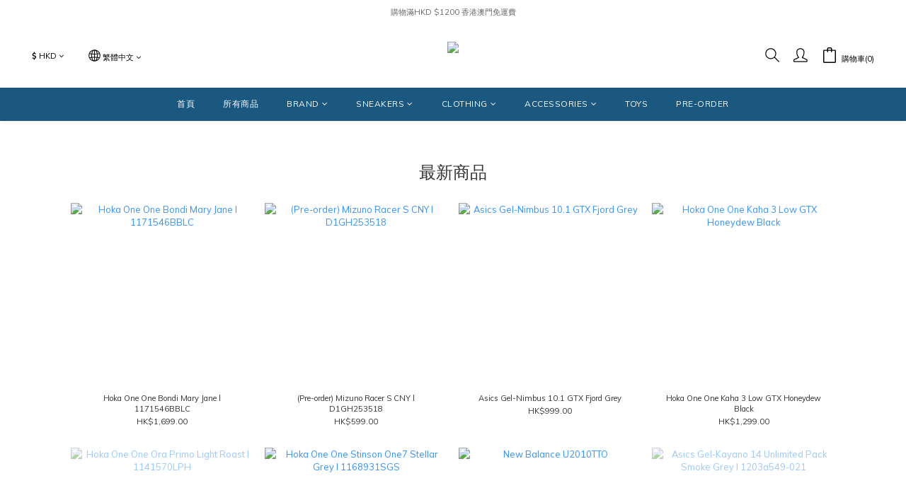

--- FILE ---
content_type: text/html; charset=utf-8
request_url: https://www.secondkill.com.hk/
body_size: 87055
content:
<!DOCTYPE html>
<html lang="zh-hant"><head>  <!-- prefetch dns -->
<meta http-equiv="x-dns-prefetch-control" content="on">
<link rel="dns-prefetch" href="https://cdn.shoplineapp.com">
<link rel="preconnect" href="https://cdn.shoplineapp.com" crossorigin>
<link rel="dns-prefetch" href="https://shoplineimg.com">
<link rel="preconnect" href="https://shoplineimg.com">
<link rel="dns-prefetch" href="https://shoplineimg.com">
<link rel="preconnect" href="https://shoplineimg.com" title="image-service-origin">

  <link rel="preload" href="https://cdn.shoplineapp.com/s/javascripts/currencies.js" as="script">





<!-- Wrap what we need here -->


<!-- SEO -->
      <title>SECONDKILL | Sneakers &amp; Streetwear</title>

  <meta name="description" content="香港旺角波鞋潮流服飾專門店 | 連續8年持有香港「正貨商標」New Balance, Nike, Adidas, Hoka One One, Asics, Air Jordan, Salomon">

    <meta name="keywords" content="NB, New Balance, 990, hoka, air jordan, duck low">


<!-- Meta -->
  
    <meta property="og:title" content="SECONDKILL | Sneakers &amp; Streetwear"/>
    <meta property="og:url" content="https://www.secondkill.com.hk"/>
    <link rel="canonical" href="https://www.secondkill.com.hk" />


    <meta property="og:image" content="https://img.shoplineapp.com/media/image_clips/6964a793a1d043c2cfbb2285/original.png?1768204178=&amp;owner_id=56371255e36c8e9e90000027"/>

  <meta property="og:description" content="香港旺角波鞋潮流服飾專門店 | 連續8年持有香港「正貨商標」New Balance, Nike, Adidas, Hoka One One, Asics, Air Jordan, Salomon">
  





    <script type="application/ld+json">
    {"@context":"https://schema.org","@type":"WebSite","name":"Second Kill","url":"https://www.secondkill.com.hk"}
    </script>


<!-- locale meta -->


  <meta name="viewport" content="width=device-width, initial-scale=1.0, viewport-fit=cover">
<meta name="mobile-web-app-capable" content="yes">
<meta name="format-detection" content="telephone=no" />
<meta name="google" value="notranslate">

<!-- Shop icon -->
  <link rel="shortcut icon" type="image/png" href="https://img.shoplineapp.com/media/image_clips/6964a6dc5203a50677587c7f/original.jpg?1768203996=&amp;owner_id=56371255e36c8e9e90000027">




<!--- Site Ownership Data -->
<!--- Site Ownership Data End-->

<!-- Styles -->


        <link rel="stylesheet" media="all" href="https://cdn.shoplineapp.com/assets/common-898e3d282d673c037e3500beff4d8e9de2ee50e01c27252b33520348e0b17da0.css" onload="" />

        <link rel="stylesheet" media="all" href="https://cdn.shoplineapp.com/assets/theme_kingsman_v2-4667533ef7a29e5189b2cd8648106733f7212e1a4e578f6853c5304d67a43efd.css" onload="" />


    






  <link rel="stylesheet" media="all" href="https://cdn.shoplineapp.com/packs/css/intl_tel_input-0d9daf73.chunk.css" />








<script type="text/javascript">
  window.mainConfig = JSON.parse('{\"sessionId\":\"\",\"merchantId\":\"56371255e36c8e9e90000027\",\"appCoreHost\":\"shoplineapp.com\",\"assetHost\":\"https://cdn.shoplineapp.com/packs/\",\"apiBaseUrl\":\"http://shoplineapp.com\",\"eventTrackApi\":\"https://events.shoplytics.com/api\",\"frontCommonsApi\":\"https://front-commons.shoplineapp.com/api\",\"appendToUrl\":\"\",\"env\":\"production\",\"merchantData\":{\"_id\":\"56371255e36c8e9e90000027\",\"addon_limit_enabled\":true,\"base_country_code\":\"HK\",\"base_currency\":{\"id\":\"hkd\",\"iso_code\":\"HKD\",\"alternate_symbol\":\"HK$\",\"name\":\"Hong Kong Dollar\",\"symbol_first\":true,\"subunit_to_unit\":100},\"base_currency_code\":\"HKD\",\"beta_feature_keys\":[\"hide_coupon\",\"promotions_setup\",\"promotions_apply\",\"checkout_v2\"],\"brand_home_url\":\"https://www.secondkill.com.hk\",\"checkout_setting\":{\"enable_membership_autocheck\":false,\"enable_subscription_autocheck\":false,\"enforce_user_login_on_checkout\":false,\"enable_sc_fast_checkout\":false,\"rounding_setting\":{\"enabled\":false,\"rounding_mode\":\"round_half_even\",\"smallest_denomination\":10},\"multi_checkout\":{\"enabled\":false}},\"current_plan_key\":\"basket\",\"current_theme_key\":\"kingsman_v2\",\"delivery_option_count\":7,\"enabled_stock_reminder\":false,\"handle\":\"info402\",\"identifier\":\"\",\"instagram_access_token\":\"IGQWRNTE96UmthUkdsdnlqc0NWX3FiXzZAsdGJxTi1fQVBnZA1p3VXh0aTZA5MlRhRXZAVdWtlMWhvWkpoU0VtVzdRV3dmY1o3NjNwOFBkZAmN0OUl5eG5FMV9qZA1M3UEFhLWFsUkZAuejNrdmJSUQZDZD\",\"instagram_id\":\"9786321931377834\",\"invoice_activation\":\"inactive\",\"is_image_service_enabled\":true,\"mobile_logo_media_url\":\"https://img.shoplineapp.com/media/image_clips/6964a5c95ce27f7f4537d5cc/original.png?1768203720=\\u0026owner_id=56371255e36c8e9e90000027\",\"name\":\"Second Kill\",\"order_setting\":{\"invoice_activation\":\"inactive\",\"short_message_activation\":\"inactive\",\"default_out_of_stock_reminder\":false,\"auto_cancel_expired_orders\":true,\"auto_revert_credit\":true,\"enabled_order_auth_expiry\":false,\"enable_order_split_einvoice_reissue\":false,\"no_duplicate_uniform_invoice\":false,\"hourly_auto_invoice\":false,\"enabled_location_id\":false,\"enabled_sf_hidden_product_name\":false,\"customer_return_order\":{\"enabled\":false,\"available_return_days\":\"7\"},\"customer_cancel_order\":{\"enabled\":false,\"auto_revert_credit\":false},\"invoice\":{\"tax_id\":\"\"},\"facebook_messenging\":{\"status\":\"active\"},\"status_update_sms\":{\"status\":\"deactivated\"},\"private_info_handle\":{\"enabled\":false,\"custom_fields_enabled\":false}},\"payment_method_count\":10,\"product_setting\":{\"enabled_product_review\":false,\"variation_display\":\"swatches\",\"price_range_enabled\":true,\"enabled_pos_product_customized_price\":false,\"enabled_pos_product_price_tier\":false,\"preorder_add_to_cart_button_display\":\"depend_on_stock\"},\"promotion_setting\":{\"show_promotion_reminder\":true,\"multi_order_discount_strategy\":\"order_or_tier_promotion\",\"order_promotions_ignore_exclude_product\":true,\"order_gift_threshold_mode\":\"after_price_discounts\",\"order_free_shipping_threshold_mode\":\"after_all_discounts\",\"category_item_gift_threshold_mode\":\"before_discounts\",\"category_item_free_shipping_threshold_mode\":\"before_discounts\"},\"rollout_keys\":[\"2FA_google_authenticator\",\"3_layer_category\",\"3_layer_navigation\",\"3_layer_variation\",\"711_CB_13countries\",\"711_CB_pickup_TH\",\"711_c2b_report_v2\",\"711_cross_delivery\",\"MC_WA_Template_Management\",\"MC_manual_order\",\"MO_Apply_Coupon_Code\",\"StaffCanBeDeleted_V1\",\"UTM_export\",\"UTM_register\",\"abandoned_cart_notification\",\"add_system_fontstyle\",\"add_to_cart_revamp\",\"addon_products_limit_10\",\"addon_products_limit_unlimited\",\"addon_quantity\",\"address_format_batch2\",\"address_format_jp\",\"address_format_my\",\"address_format_us\",\"address_format_vn\",\"admin_app_extension\",\"admin_custom_domain\",\"admin_image_service\",\"admin_manual_order\",\"admin_realtime\",\"admin_vietnam_dong\",\"admin_whitelist_ip\",\"adminapp_order_form\",\"adminapp_wa_contacts_list\",\"ads_system_new_tab\",\"adyen_my_sc\",\"affiliate_by_product\",\"affiliate_dashboard\",\"affiliate_kol_report_appstore\",\"alipay_hk_sc\",\"amazon_product_review\",\"android_pos_agent_clockin_n_out\",\"android_pos_purchase_order_partial_in_storage\",\"android_pos_round_adj\",\"android_pos_save_send_receipt\",\"android_pos_v2_force_upgrade_version_1-50-0_date_2025-08-30\",\"app_categories_filtering\",\"app_multiplan\",\"app_subscription_prorated_billing\",\"apply_multi_order_discount\",\"apps_store\",\"apps_store_blog\",\"apps_store_fb_comment\",\"apps_store_wishlist\",\"appstore_free_trial\",\"archive_order_data\",\"archive_order_ui\",\"assign_products_to_category\",\"auth_flow_revamp\",\"auto_credit\",\"auto_credit_notify\",\"auto_credit_percentage\",\"auto_credit_recurring\",\"auto_reply_comment\",\"auto_reply_fb\",\"auto_save_sf_plus_address\",\"auto_suspend_admin\",\"availability_buy_online_pickup_instore\",\"availability_preview_buy_online_pickup_instore\",\"back_in_stock_appstore\",\"basket_comparising_link_CNY\",\"basket_comparising_link_HKD\",\"basket_comparising_link_TWD\",\"basket_invoice_field\",\"basket_pricing_page_cny\",\"basket_pricing_page_hkd\",\"basket_pricing_page_myr\",\"basket_pricing_page_sgd\",\"basket_pricing_page_thb\",\"basket_pricing_page_twd\",\"basket_pricing_page_usd\",\"basket_pricing_page_vnd\",\"basket_subscription_coupon\",\"basket_subscription_email\",\"bianco_setting\",\"bidding_select_product\",\"bing_ads\",\"birthday_format_v2\",\"block_gtm_for_lighthouse\",\"blog\",\"blog_app\",\"blog_revamp_admin\",\"blog_revamp_admin_category\",\"blog_revamp_doublewrite\",\"blog_revamp_related_products\",\"blog_revamp_shop_category\",\"blog_revamp_singleread\",\"breadcrumb\",\"broadcast_addfilter\",\"broadcast_advanced_filters\",\"broadcast_analytics\",\"broadcast_center\",\"broadcast_clone\",\"broadcast_email_html\",\"broadcast_facebook_template\",\"broadcast_line_template\",\"broadcast_preset_time\",\"broadcast_unsubscribe_email\",\"bulk_action_customer\",\"bulk_action_product\",\"bulk_import_multi_lang\",\"bulk_payment_delivery_setting\",\"bulk_printing_labels_711C2C\",\"bulk_update_dynamic_fields\",\"bulk_update_job\",\"bulk_update_new_fields\",\"bulk_update_product_download_with_filter\",\"bulk_update_tag\",\"bulk_update_tag_enhancement\",\"bundle_add_type\",\"bundle_group\",\"bundle_page\",\"bundle_pricing\",\"bundle_promotion_apply_enhancement\",\"bundle_stackable\",\"buy_at_amazon\",\"buy_button\",\"buy_now_button\",\"buyandget_promotion\",\"callback_service\",\"cancel_order_by_customer\",\"cancel_order_by_customer_v2\",\"cart_addon\",\"cart_addon_condition\",\"cart_addon_limit\",\"cart_use_product_service\",\"cart_uuid\",\"category_banner_multiple\",\"category_limit_unlimited\",\"category_sorting\",\"channel_amazon\",\"channel_fb\",\"channel_integration\",\"channel_line\",\"charge_shipping_fee_by_product_qty\",\"chat_widget\",\"chat_widget_facebook\",\"chat_widget_ig\",\"chat_widget_line\",\"chat_widget_livechat\",\"chat_widget_whatsapp\",\"chatbot_card_carousel\",\"chatbot_card_template\",\"chatbot_image_widget\",\"chatbot_keywords_matching\",\"chatbot_welcome_template\",\"checkout_membercheckbox_toggle\",\"checkout_setting\",\"cn_pricing_page_2019\",\"combine_orders_app\",\"comment_list_export\",\"component_h1_tag\",\"connect_new_facebookpage\",\"consolidated_billing\",\"cookie_consent\",\"country_code\",\"coupon_center_back_to_cart\",\"coupon_notification\",\"coupon_v2\",\"create_staff_revamp\",\"credit_campaign\",\"credit_condition_5_tier_ec\",\"credit_point_triggerpoint\",\"crm_email_custom\",\"crm_notify_preview\",\"crm_sms_custom\",\"crm_sms_notify\",\"cross_shop_tracker\",\"custom_css\",\"custom_home_delivery_tw\",\"custom_notify\",\"custom_order_export\",\"customer_advanced_filter\",\"customer_coupon\",\"customer_custom_field_limit_5\",\"customer_data_secure\",\"customer_edit\",\"customer_export_v2\",\"customer_group\",\"customer_group_analysis\",\"customer_group_broadcast\",\"customer_group_filter_p2\",\"customer_group_filter_p3\",\"customer_group_regenerate\",\"customer_group_sendcoupon\",\"customer_group_smartrfm_filter\",\"customer_import_50000_failure_report\",\"customer_import_v2\",\"customer_import_v3\",\"customer_list\",\"customer_new_report\",\"customer_referral\",\"customer_referral_notify\",\"customer_search_match\",\"customer_tag\",\"dashboard_v2\",\"dashboard_v2_revamp\",\"date_picker_v2\",\"deep_link_support_linepay\",\"deep_link_support_payme\",\"deep_search\",\"default_theme_ultrachic\",\"delivery_time\",\"delivery_time_with_quantity\",\"design_submenu\",\"dev_center_app_store\",\"disable_footer_brand\",\"disable_old_upgrade_reminder\",\"domain_applicable\",\"doris_bien_setting\",\"dusk_setting\",\"dynamic_shipping_rate_refactor\",\"ec_order_unlimit\",\"ecpay_expirydate\",\"ecpay_payment_gateway\",\"einvoice_bulk_update\",\"einvoice_edit\",\"einvoice_newlogic\",\"email_credit_expire_notify\",\"email_custom\",\"email_member_forget_password_notify\",\"email_member_register_notify\",\"email_order_notify\",\"email_verification\",\"enable_body_script\",\"enable_calculate_api_promotion_apply\",\"enable_calculate_api_promotion_filter\",\"enable_cart_api\",\"enable_cart_service\",\"enable_corejs_splitting\",\"enable_lazysizes_image_tag\",\"enable_new_css_bundle\",\"enable_order_status_callback_revamp_for_promotion\",\"enable_order_status_callback_revamp_for_storefront\",\"enable_promotion_usage_record\",\"enable_shopjs_splitting\",\"enhanced_catalog_feed\",\"exclude_product\",\"exclude_product_v2\",\"execute_shipment_permission\",\"export_inventory_report_v2\",\"express_cart\",\"express_checkout_pages\",\"extend_reminder\",\"facebook_ads\",\"facebook_dia\",\"facebook_line_promotion_notify\",\"facebook_login\",\"facebook_messenger_subscription\",\"facebook_notify\",\"facebook_pixel_manager\",\"fb_1on1_chat\",\"fb_broadcast\",\"fb_broadcast_sc\",\"fb_broadcast_sc_p2\",\"fb_comment_app\",\"fb_entrance_optimization\",\"fb_feed_unlimit\",\"fb_group\",\"fb_menu\",\"fb_messenger_onetime_notification\",\"fb_multi_category_feed\",\"fb_offline_conversions_api\",\"fb_pixel_matching\",\"fb_pixel_v2\",\"fb_post_management\",\"fb_product_set\",\"fb_quick_signup_link\",\"fb_shop_now_button\",\"fb_ssapi\",\"fb_sub_button\",\"fb_welcome_msg\",\"fbe_oe\",\"fbe_shop\",\"fbe_v2\",\"fbe_v2_edit\",\"fbig_shop_disabled\",\"feature_alttag_phase1\",\"feature_alttag_phase2\",\"flash_price_campaign\",\"fm_order_receipt\",\"fmt_c2c_newlabel\",\"fmt_revision\",\"footer_brand\",\"footer_builder\",\"footer_builder_new\",\"form_builder\",\"form_builder_access\",\"form_builder_user_management\",\"form_builder_v2_elements\",\"form_builder_v2_receiver\",\"form_builder_v2_report\",\"fps_rolling_key\",\"freeshipping_promotion_condition\",\"get_coupon\",\"get_promotions_by_cart\",\"gift_promotion_condition\",\"gift_shipping_promotion_discount_condition\",\"gifts_limit_10\",\"gifts_limit_unlimited\",\"gmv_revamp\",\"godaddy\",\"google_ads_api\",\"google_ads_manager\",\"google_analytics_4\",\"google_analytics_manager\",\"google_content_api\",\"google_dynamic_remarketing_tag\",\"google_enhanced_conversions\",\"google_preorder_feed\",\"google_product_category_3rdlayer\",\"google_recaptcha\",\"google_remarketing_manager\",\"google_signup_login\",\"google_tag_manager\",\"gp_tw_sc\",\"group_url_bind_post_live\",\"h2_tag_phase1\",\"hct_logistics_bills_report\",\"hidden_product\",\"hidden_product_p2\",\"hide_credit_point_record_balance\",\"hk_pricing_page_2019\",\"hkd_pricing_page_disabled_2020\",\"ig_browser_notify\",\"ig_live\",\"ig_login_entrance\",\"ig_new_api\",\"image_gallery\",\"image_gallery_p2\",\"image_host_by_region\",\"image_limit_100000\",\"image_limit_30000\",\"image_widget_mobile\",\"inbox_manual_order\",\"inbox_send_cartlink\",\"increase_variation_limit\",\"instagram_create_post\",\"instagram_post_sales\",\"instant_order_form\",\"integrated_label_711\",\"integrated_sfexpress\",\"integration_one\",\"inventory_change_reason\",\"inventory_search_v2\",\"job_api_products_export\",\"job_api_user_export\",\"job_product_import\",\"jquery_v3\",\"kingsman_v2_setting\",\"layout_engine_service_kingsman_blogs\",\"layout_engine_service_kingsman_member_center\",\"layout_engine_service_kingsman_pdp\",\"layout_engine_service_kingsman_plp\",\"layout_engine_service_kingsman_promotions\",\"line_1on1_chat\",\"line_abandon_notification\",\"line_ads_tag\",\"line_broadcast\",\"line_in_chat_shopping\",\"line_login\",\"line_login_mobile\",\"line_shopping_new_fields\",\"line_signup\",\"live_after_keyword\",\"live_ai_tag_comments\",\"live_announce_bids\",\"live_announce_buyer\",\"live_bidding\",\"live_broadcast_v2\",\"live_bulk_checkoutlink\",\"live_bulk_edit\",\"live_checkout_notification\",\"live_checkout_notification_all\",\"live_checkout_notification_message\",\"live_comment_discount\",\"live_comment_robot\",\"live_create_product_v2\",\"live_crosspost\",\"live_dashboard_product\",\"live_event_discount\",\"live_exclusive_price\",\"live_fb_group\",\"live_fhd_video\",\"live_general_settings\",\"live_group_event\",\"live_host_panel\",\"live_ig_messenger_broadcast\",\"live_ig_product_recommend\",\"live_im_switch\",\"live_keyword_switch\",\"live_line_broadcast\",\"live_line_multidisplay\",\"live_luckydraw_enhancement\",\"live_messenger_broadcast\",\"live_order_block\",\"live_print_advanced\",\"live_product_recommend\",\"live_shopline_announcement\",\"live_shopline_beauty_filter\",\"live_shopline_keyword\",\"live_shopline_product_card\",\"live_shopline_view\",\"live_shopline_view_marquee\",\"live_show_storefront_facebook\",\"live_show_storefront_shopline\",\"live_stream_settings\",\"locale_revamp\",\"lock_cart_sc_product\",\"logistic_bill_v2_711_b2c\",\"logistic_bill_v2_711_c2c\",\"logo_favicon\",\"luckydraw_products\",\"luckydraw_qualification\",\"manual_activation\",\"manual_order\",\"manual_order_7-11\",\"manual_order_ec_to_sc\",\"manually_bind_post\",\"marketing_affiliate\",\"marketing_affiliate_p2\",\"mc-history-instant\",\"mc_711crossborder\",\"mc_ad_tag\",\"mc_assign_message\",\"mc_auto_bind_member\",\"mc_autoreply_cotent\",\"mc_autoreply_question\",\"mc_autoreply_trigger\",\"mc_broadcast\",\"mc_broadcast_v2\",\"mc_bulk_read\",\"mc_chatbot_template\",\"mc_delete_message\",\"mc_edit_cart\",\"mc_history_instant\",\"mc_history_post\",\"mc_im\",\"mc_inbox_autoreply\",\"mc_input_status\",\"mc_instant_notifications\",\"mc_invoicetitle_optional\",\"mc_keyword_autotagging\",\"mc_line_broadcast\",\"mc_line_broadcast_all_friends\",\"mc_line_cart\",\"mc_logistics_hct\",\"mc_logistics_tcat\",\"mc_manage_blacklist\",\"mc_mark_todo\",\"mc_new_menu\",\"mc_phone_tag\",\"mc_reminder_unpaid\",\"mc_reply_pic\",\"mc_setting_message\",\"mc_setting_orderform\",\"mc_shop_message_refactor\",\"mc_sort_waitingtime\",\"mc_sort_waitingtime_new\",\"mc_tw_invoice\",\"media_gcp_upload\",\"member_center_profile_revamp\",\"member_import_notify\",\"member_info_reward\",\"member_info_reward_subscription\",\"member_password_setup_notify\",\"member_points\",\"member_points_notify\",\"member_price\",\"membership_tier_double_write\",\"membership_tier_notify\",\"membership_tiers\",\"memebr_center_point_credit_revamp\",\"menu_limit_100\",\"menu_limit_unlimited\",\"merchant_bills_slp\",\"message_center_v3\",\"message_revamp\",\"mo_remove_discount\",\"mobile_and_email_signup\",\"mobile_signup_p2\",\"modularize_address_format\",\"molpay_credit_card\",\"multi_lang\",\"multicurrency\",\"my_pricing_page_2019\",\"myapp_reauth_alert\",\"myr_pricing_page_disabled_2020\",\"new_app_subscription\",\"new_layout_for_mobile_and_pc\",\"new_onboarding_flow\",\"new_return_management\",\"new_settings_apply_all_promotion\",\"new_signup_flow\",\"new_sinopac_3d\",\"notification_custom_sending_time\",\"npb_theme_philia\",\"npb_widget_font_size_color\",\"ob_revamp\",\"ob_sgstripe\",\"ob_twecpay\",\"oceanpay\",\"old_fbe_removal\",\"onboarding_basketplan\",\"onboarding_handle\",\"one_new_filter\",\"one_page_store\",\"one_page_store_1000\",\"one_page_store_checkout\",\"one_page_store_clone\",\"one_page_store_product_set\",\"oneship_installable\",\"online_credit_redemption_toggle\",\"online_store_design\",\"online_store_design_setup_guide_basketplan\",\"order_add_to_cart\",\"order_archive_calculation_revamp_crm_amount\",\"order_archive_calculation_revamp_crm_member\",\"order_archive_product_testing\",\"order_archive_testing\",\"order_archive_testing_crm\",\"order_archive_testing_order_details\",\"order_archive_testing_return_order\",\"order_confirmation_slip_upload\",\"order_custom_field_limit_5\",\"order_custom_notify\",\"order_decoupling_product_revamp\",\"order_discount_stackable\",\"order_export_366day\",\"order_export_v2\",\"order_filter_shipped_date\",\"order_message_broadcast\",\"order_new_source\",\"order_promotion_split\",\"order_search_custom_field\",\"order_search_sku\",\"order_select_across_pages\",\"order_sms_notify\",\"order_split\",\"order_status_non_automation\",\"order_status_tag_color\",\"order_tag\",\"orderemail_new_logic\",\"other_custom_notify\",\"out_of_stock_order\",\"page_builder_revamp\",\"page_builder_revamp_theme_setting\",\"page_builder_revamp_theme_setting_initialized\",\"page_builder_section_cache_enabled\",\"page_builder_widget_accordion\",\"page_builder_widget_blog\",\"page_builder_widget_category\",\"page_builder_widget_collage\",\"page_builder_widget_countdown\",\"page_builder_widget_custom_liquid\",\"page_builder_widget_instagram\",\"page_builder_widget_product_text\",\"page_builder_widget_subscription\",\"page_builder_widget_video\",\"page_limit_unlimited\",\"page_view_cache\",\"pakpobox\",\"partial_free_shipping\",\"payme\",\"payment_condition\",\"payment_fee_config\",\"payment_image\",\"payment_octopus\",\"payment_slip_notify\",\"paypal_upgrade\",\"pdp_image_lightbox\",\"pdp_image_lightbox_icon\",\"pending_subscription\",\"philia_setting\",\"pickup_remember_store\",\"plp_label_wording\",\"plp_product_seourl\",\"plp_variation_selector\",\"plp_wishlist\",\"point_campaign\",\"point_redeem_to_cash\",\"pos_only_product_settings\",\"pos_retail_store_price\",\"pos_setup_guide_basketplan\",\"post_cancel_connect\",\"post_commerce_stack_comment\",\"post_fanpage_luckydraw\",\"post_fb_group\",\"post_general_setting\",\"post_lock_pd\",\"post_sales_dashboard\",\"postsale_auto_reply\",\"postsale_create_post\",\"postsale_ig_auto_reply\",\"postsales_connect_multiple_posts\",\"preorder_limit\",\"preset_publish\",\"product_available_time\",\"product_cost_permission\",\"product_feed_info\",\"product_feed_manager_availability\",\"product_feed_revamp\",\"product_index_v2\",\"product_info\",\"product_limit_1000\",\"product_limit_unlimited\",\"product_log_v2\",\"product_page_limit_10\",\"product_quantity_update\",\"product_recommendation_abtesting\",\"product_revamp_doublewrite\",\"product_revamp_singleread\",\"product_review_import\",\"product_review_import_installable\",\"product_review_plp\",\"product_review_reward\",\"product_search\",\"product_set_revamp\",\"product_set_show_out_of_stock\",\"product_set_v2_enhancement\",\"product_summary\",\"promotion_blacklist\",\"promotion_filter_by_date\",\"promotion_first_purchase\",\"promotion_hour\",\"promotion_limit_10\",\"promotion_limit_unlimited\",\"promotion_minitem\",\"promotion_page\",\"promotion_page_reminder\",\"promotion_page_seo_button\",\"promotion_record_archive_test\",\"promotion_reminder\",\"purchase_limit_campaign\",\"quick_answer\",\"recaptcha_reset_pw\",\"redirect_301_settings\",\"rejected_bill_reminder\",\"remove_fblike_sc\",\"repay_cookie\",\"replace_janus_interface\",\"replace_lms_old_oa_interface\",\"reports\",\"revert_credit\",\"revert_credit_p2\",\"revert_credit_status\",\"sales_dashboard\",\"sangria_setting\",\"sc_advanced_keyword\",\"sc_alipay_standard\",\"sc_atm\",\"sc_auto_bind_member\",\"sc_autodetect_address\",\"sc_autodetect_paymentslip\",\"sc_autoreply_icebreaker\",\"sc_broadcast_permissions\",\"sc_clearcart\",\"sc_clearcart_all\",\"sc_comment_label\",\"sc_comment_list\",\"sc_conversations_statistics_sunset\",\"sc_download_adminapp\",\"sc_facebook_broadcast\",\"sc_facebook_live\",\"sc_fb_ig_subscription\",\"sc_gpt_chatsummary\",\"sc_group_pm_commentid\",\"sc_group_webhook\",\"sc_intercom\",\"sc_keywords\",\"sc_list_search\",\"sc_lock_inventory\",\"sc_manual_order\",\"sc_mc_settings\",\"sc_mo_711emap\",\"sc_order_unlimit\",\"sc_outstock_msg\",\"sc_overall_statistics\",\"sc_overall_statistics_api_v3\",\"sc_overall_statistics_v2\",\"sc_pickup\",\"sc_post_feature\",\"sc_product_set\",\"sc_product_variation\",\"sc_sidebar\",\"sc_slp_subscription_promotion\",\"sc_standard\",\"sc_store_pickup\",\"sc_wa_contacts_list\",\"sc_wa_message_report\",\"sc_wa_permissions\",\"scheduled_home_page\",\"search_function_image_gallery\",\"security_center\",\"select_all_customer\",\"select_all_inventory\",\"send_coupon_notification\",\"session_expiration_period\",\"setup_guide_basketplan\",\"sfexpress_centre\",\"sfexpress_eflocker\",\"sfexpress_service\",\"sfexpress_store\",\"sg_onboarding_currency\",\"share_cart_link\",\"shop_builder_plp\",\"shop_category_filter\",\"shop_category_filter_bulk_action\",\"shop_product_search_rate_limit\",\"shop_related_recaptcha\",\"shop_template_advanced_setting\",\"shopline_captcha\",\"shopline_email_captcha\",\"shopline_product_reviews\",\"shoplytics_api_ordersales_v4\",\"shoplytics_api_psa_wide_table\",\"shoplytics_benchmark\",\"shoplytics_broadcast_api_v3\",\"shoplytics_channel_store_permission\",\"shoplytics_credit_analysis\",\"shoplytics_customer_refactor_api_v3\",\"shoplytics_date_picker_v2\",\"shoplytics_event_realtime_refactor_api_v3\",\"shoplytics_events_api_v3\",\"shoplytics_export_flex\",\"shoplytics_homepage_v2\",\"shoplytics_invoices_api_v3\",\"shoplytics_lite\",\"shoplytics_membership_tier_growth\",\"shoplytics_orders_api_v3\",\"shoplytics_ordersales_v3\",\"shoplytics_payments_api_v3\",\"shoplytics_pro\",\"shoplytics_product_revamp_api_v3\",\"shoplytics_promotions_api_v3\",\"shoplytics_psa_multi_stores_export\",\"shoplytics_psa_sub_categories\",\"shoplytics_rfim_enhancement_v3\",\"shoplytics_session_metrics\",\"shoplytics_staff_api_v3\",\"shoplytics_to_hd\",\"shopping_session_enabled\",\"signin_register_revamp\",\"skya_setting\",\"sl_admin_inventory_count\",\"sl_admin_inventory_transfer\",\"sl_admin_purchase_order\",\"sl_admin_supplier\",\"sl_logistics_bulk_action\",\"sl_logistics_fmt_freeze\",\"sl_logistics_modularize\",\"sl_payment_alipay\",\"sl_payment_cc\",\"sl_payment_standard_v2\",\"sl_payment_type_check\",\"sl_payments_apple_pay\",\"sl_payments_cc_promo\",\"sl_payments_my_cc\",\"sl_payments_my_fpx\",\"sl_payments_sg_cc\",\"sl_pos\",\"sl_pos_SHOPLINE_Payments\",\"sl_pos_admin\",\"sl_pos_admin_cancel_order\",\"sl_pos_admin_delete_order\",\"sl_pos_admin_inventory_transfer\",\"sl_pos_admin_order_archive_testing\",\"sl_pos_admin_purchase_order\",\"sl_pos_admin_register_shift\",\"sl_pos_admin_staff\",\"sl_pos_agent_by_channel\",\"sl_pos_agent_clockin_n_out\",\"sl_pos_agent_performance\",\"sl_pos_android_A4_printer\",\"sl_pos_android_check_cart_items_with_local_db\",\"sl_pos_android_order_reduction\",\"sl_pos_android_receipt_enhancement\",\"sl_pos_android_receipt_info_enhancement\",\"sl_pos_app_order_archive_testing\",\"sl_pos_app_transaction_filter_enhance\",\"sl_pos_apps_store\",\"sl_pos_bugfender_log_reduction\",\"sl_pos_bulk_import_update_enhancement\",\"sl_pos_check_duplicate_create_order\",\"sl_pos_claim_coupon\",\"sl_pos_convert_order_to_cart_by_snapshot\",\"sl_pos_credit_redeem\",\"sl_pos_customerID_duplicate_check\",\"sl_pos_customer_info_enhancement\",\"sl_pos_customized_price\",\"sl_pos_disable_touchid_unlock\",\"sl_pos_discount\",\"sl_pos_einvoice_refactor\",\"sl_pos_ewallet_alipay\",\"sl_pos_feature_permission\",\"sl_pos_force_upgrade_1-109-0\",\"sl_pos_force_upgrade_1-110-1\",\"sl_pos_free_gifts_promotion\",\"sl_pos_from_Swift_to_OC\",\"sl_pos_iOS_A4_printer\",\"sl_pos_iOS_app_transaction_filter_enhance\",\"sl_pos_iOS_cashier_revamp_cart\",\"sl_pos_iOS_cashier_revamp_product_list\",\"sl_pos_iPadOS_version_upgrade_remind_16_0_0\",\"sl_pos_initiate_couchbase\",\"sl_pos_inventory_count\",\"sl_pos_inventory_count_difference_reason\",\"sl_pos_inventory_count_for_selected_products\",\"sl_pos_inventory_feature_module\",\"sl_pos_inventory_transfer_app_can_create_note_date\",\"sl_pos_inventory_transfer_insert_enhancement\",\"sl_pos_inventory_transfer_request\",\"sl_pos_invoice_product_name_filter\",\"sl_pos_invoice_swiftUI_revamp\",\"sl_pos_invoice_toast_show\",\"sl_pos_ios_receipt_info_enhancement\",\"sl_pos_ios_small_label_enhancement\",\"sl_pos_ios_version_upgrade_remind\",\"sl_pos_itc\",\"sl_pos_logo_terms_and_condition\",\"sl_pos_member_points\",\"sl_pos_member_price\",\"sl_pos_multiple_payments\",\"sl_pos_new_report_customer_analysis\",\"sl_pos_new_report_daily_payment_methods\",\"sl_pos_new_report_overview\",\"sl_pos_new_report_product_preorder\",\"sl_pos_new_report_transaction_detail\",\"sl_pos_no_minimum_age\",\"sl_pos_order_reduction\",\"sl_pos_order_refactor_admin\",\"sl_pos_order_upload_using_pos_service\",\"sl_pos_partial_return\",\"sl_pos_password_setting_refactor\",\"sl_pos_payment\",\"sl_pos_payment_method_picture\",\"sl_pos_payment_method_prioritized_and_hidden\",\"sl_pos_payoff_preorder\",\"sl_pos_pin_products\",\"sl_pos_product_add_to_cart_refactor\",\"sl_pos_product_set\",\"sl_pos_product_variation_ui\",\"sl_pos_promotion\",\"sl_pos_purchase_order_onlinestore\",\"sl_pos_purchase_order_partial_in_storage\",\"sl_pos_receipt_enhancement\",\"sl_pos_receipt_information\",\"sl_pos_receipt_preorder_return_enhancement\",\"sl_pos_receipt_swiftUI_revamp\",\"sl_pos_register_shift\",\"sl_pos_report_shoplytics_psi\",\"sl_pos_revert_credit\",\"sl_pos_round_adj\",\"sl_pos_save_send_receipt\",\"sl_pos_show_coupon\",\"sl_pos_stock_refactor\",\"sl_pos_supplier_refactor\",\"sl_pos_terminal\",\"sl_pos_terminal_settlement\",\"sl_pos_toast_revamp\",\"sl_pos_transaction_conflict\",\"sl_pos_transaction_view_admin\",\"sl_pos_transfer_onlinestore\",\"sl_pos_user_permission\",\"sl_pos_variation_setting_refactor\",\"sl_purchase_order_search_create_enhancement\",\"slp_bank_promotion\",\"slp_product_subscription\",\"slp_remember_credit_card\",\"slp_swap\",\"smart_omo_appstore\",\"smart_product_recommendation\",\"smart_product_recommendation_regular\",\"smart_recommended_related_products\",\"sms_broadcast\",\"sms_custom\",\"sms_with_shop_name\",\"social_channel_revamp\",\"social_channel_user\",\"social_name_in_order\",\"sort_out_of_stock_products_last\",\"sso_lang_th\",\"sso_lang_vi\",\"staff_elasticsearch\",\"staff_limit_5\",\"staff_limit_unlimited\",\"staff_service_migration\",\"static_resource_host_by_region\",\"stop_slp_approvedemail\",\"store_pick_up\",\"storefront_app_extension\",\"storefront_return\",\"stripe_3d_secure\",\"stripe_3ds_cny\",\"stripe_3ds_hkd\",\"stripe_3ds_myr\",\"stripe_3ds_sgd\",\"stripe_3ds_thb\",\"stripe_3ds_usd\",\"stripe_3ds_vnd\",\"stripe_google_pay\",\"stripe_payment_intents\",\"stripe_radar\",\"stripe_subscription_my_account\",\"structured_data\",\"studio_livestream\",\"sub_sgstripe\",\"subscription_config_edit\",\"subscription_config_edit_delivery_payment\",\"subscription_currency\",\"tappay_3D_secure\",\"tappay_sdk_v2_3_2\",\"tappay_sdk_v3\",\"tax_inclusive_setting\",\"taxes_settings\",\"tcat_711pickup_sl_logisitics\",\"tcat_logistics_bills_report\",\"tcat_newlabel\",\"th_pricing_page_2020\",\"thb_pricing_page_disabled_2020\",\"theme_bianco\",\"theme_doris_bien\",\"theme_kingsman_v2\",\"theme_level_3\",\"theme_sangria\",\"theme_ultrachic\",\"tier_birthday_credit\",\"tier_member_points\",\"tier_member_price\",\"tier_reward_app_availability\",\"tier_reward_app_p2\",\"tier_reward_credit\",\"tnc-checkbox\",\"toggle_mobile_category\",\"tw_app_shopback_cashback\",\"tw_fm_sms\",\"tw_pricing_page_2019\",\"tw_stripe_subscription\",\"twd_pricing_page_disabled_2020\",\"uc_integration\",\"uc_v2_endpoints\",\"ultra_setting\",\"unified_admin\",\"use_ngram_for_order_search\",\"user_center_social_channel\",\"user_credits\",\"variant_image_selector\",\"variant_saleprice_cost_weight\",\"variation_label_swatches\",\"varm_setting\",\"vn_pricing_page_2020\",\"vnd_pricing_page_disabled_2020\",\"wa_broadcast_customer_group\",\"wa_system_template\",\"wa_template_custom_content\",\"whatsapp_accept_marketing\",\"whatsapp_catalog\",\"whatsapp_extension\",\"whatsapp_order_form\",\"whatsapp_orderstatus_toggle\",\"wishlist_app\",\"yahoo_dot\",\"youtube_live_shopping\",\"zotabox_installable\"],\"shop_default_home_url\":\"https://info402.shoplineapp.com\",\"shop_status\":\"open\",\"show_sold_out\":true,\"sl_payment_merchant_id\":\"2346302447284256768\",\"supported_languages\":[\"en\",\"zh-hant\"],\"tags\":[],\"time_zone\":\"Asia/Hong_Kong\",\"updated_at\":\"2026-01-24T05:24:26.054Z\",\"user_setting\":{\"_id\":\"563712a969702d0bdb400000\",\"created_at\":\"2015-11-02T07:37:13.746Z\",\"data\":{\"general_fields\":[{\"type\":\"gender\",\"options\":{\"order\":{\"include\":\"false\",\"required\":\"false\"},\"signup\":{\"include\":\"false\",\"required\":\"false\"},\"profile\":{\"include\":\"false\",\"required\":\"false\"}}},{\"type\":\"birthday\",\"options\":{\"order\":{\"include\":\"false\",\"required\":\"false\"},\"signup\":{\"include\":\"false\",\"required\":\"false\"},\"profile\":{\"include\":\"false\",\"required\":\"false\"}}}],\"minimum_age_limit\":\"13\",\"signup_method\":\"email\",\"sms_verification\":{\"status\":\"false\",\"supported_countries\":[\"*\"]},\"facebook_login\":{\"status\":\"inactive\",\"app_id\":\"\"},\"enable_facebook_comment\":\"\",\"facebook_comment\":\"\",\"line_login\":\"\",\"recaptcha_signup\":{\"status\":\"false\",\"site_key\":\"\"},\"email_verification\":{\"status\":\"false\"},\"login_with_verification\":{\"status\":\"false\"},\"upgrade_reminder\":\"\",\"enable_user_credit\":true,\"birthday_format\":\"YYYY/MM/DD\",\"send_birthday_credit_period\":\"monthly\",\"member_info_reward\":{\"enabled\":false,\"coupons\":{\"enabled\":false}},\"abandoned_cart_reminder\":{\"sms\":{\"status\":\"inactive\"},\"email\":{\"status\":\"active\"},\"line_mes_api\":{\"status\":\"inactive\"}},\"enable_member_point\":true,\"back_in_stock_notify\":{\"sms\":{\"status\":\"active\"},\"email\":{\"status\":\"active\"},\"line_mes_api\":{\"status\":\"inactive\"}}},\"item_type\":\"\",\"key\":\"users\",\"name\":null,\"owner_id\":\"56371255e36c8e9e90000027\",\"owner_type\":\"Merchant\",\"publish_status\":\"published\",\"status\":\"active\",\"updated_at\":\"2024-10-31T09:54:26.488Z\",\"value\":null}},\"localeData\":{\"loadedLanguage\":{\"name\":\"繁體中文\",\"code\":\"zh-hant\"},\"supportedLocales\":[{\"name\":\"English\",\"code\":\"en\"},{\"name\":\"繁體中文\",\"code\":\"zh-hant\"}]},\"currentUser\":null,\"themeSettings\":{\"theme_color\":\"simple.teal\",\"header_mode\":\"centered\",\"categories_collapsed\":false,\"image_fill\":true,\"is_multicurrency_enabled\":true,\"page_background\":\"FFFFFF\",\"page_text\":\"333333\",\"page_text_link\":\"3493fb\",\"announcement_background\":\"ffffff\",\"announcement_text\":\"6a6a6a\",\"header_background\":\"FFFFFF\",\"header_text\":\"000000\",\"header_icon\":\"000000\",\"primary_background\":\"1b5880\",\"primary_text\":\"FFFFFF\",\"buy_now_background\":\"0c4068\",\"buy_now_text\":\"FFFFFF\",\"footer_background\":\"ffffff\",\"footer_text\":\"2c2c2c\",\"footer_icon\":\"365c9c\",\"copyright_background\":\"666666\",\"copyright_text\":\"FAFAFA\",\"font_title\":\"Montserrat\",\"font_size_title\":\"1\",\"font_paragraph\":\"Mulish\",\"font_size_paragraph\":\"0.8\",\"mobile_categories_collapsed\":false,\"mobile_categories_removed\":true,\"plp_variation_selector\":{\"enabled\":true,\"show_variation\":1},\"variation_image_selector_enabled\":true,\"variation_image_selector_variation\":1,\"category_page\":\"72\",\"hide_share_buttons\":false,\"goto_top\":true,\"enable_gdpr_cookies_banner\":false,\"updated_with_new_page_builder\":true,\"enabled_quick_cart\":true,\"opens_in_new_tab\":false,\"plp_wishlist\":false,\"buy_now_button\":{\"enabled\":true,\"color\":\"fb7813\"},\"show_promotions_on_product\":true,\"hide_language_selector\":false,\"messages_enabled\":false,\"hide_languages\":\"\",\"product_promotion_label_background\":\"1b5880\"},\"isMultiCurrencyEnabled\":true,\"features\":{\"plans\":{\"free\":{\"member_price\":false,\"cart_addon\":false,\"google_analytics_ecommerce\":false,\"membership\":false,\"shopline_logo\":true,\"user_credit\":{\"manaul\":false,\"auto\":false},\"variant_image_selector\":false},\"standard\":{\"member_price\":false,\"cart_addon\":false,\"google_analytics_ecommerce\":false,\"membership\":false,\"shopline_logo\":true,\"user_credit\":{\"manaul\":false,\"auto\":false},\"variant_image_selector\":false},\"starter\":{\"member_price\":false,\"cart_addon\":false,\"google_analytics_ecommerce\":false,\"membership\":false,\"shopline_logo\":true,\"user_credit\":{\"manaul\":false,\"auto\":false},\"variant_image_selector\":false},\"pro\":{\"member_price\":false,\"cart_addon\":false,\"google_analytics_ecommerce\":false,\"membership\":false,\"shopline_logo\":false,\"user_credit\":{\"manaul\":false,\"auto\":false},\"variant_image_selector\":false},\"business\":{\"member_price\":false,\"cart_addon\":false,\"google_analytics_ecommerce\":true,\"membership\":true,\"shopline_logo\":false,\"user_credit\":{\"manaul\":false,\"auto\":false},\"facebook_comments_plugin\":true,\"variant_image_selector\":false},\"basic\":{\"member_price\":false,\"cart_addon\":false,\"google_analytics_ecommerce\":false,\"membership\":false,\"shopline_logo\":false,\"user_credit\":{\"manaul\":false,\"auto\":false},\"variant_image_selector\":false},\"basic2018\":{\"member_price\":false,\"cart_addon\":false,\"google_analytics_ecommerce\":false,\"membership\":false,\"shopline_logo\":true,\"user_credit\":{\"manaul\":false,\"auto\":false},\"variant_image_selector\":false},\"sc\":{\"member_price\":false,\"cart_addon\":false,\"google_analytics_ecommerce\":true,\"membership\":false,\"shopline_logo\":true,\"user_credit\":{\"manaul\":false,\"auto\":false},\"facebook_comments_plugin\":true,\"facebook_chat_plugin\":true,\"variant_image_selector\":false},\"advanced\":{\"member_price\":false,\"cart_addon\":false,\"google_analytics_ecommerce\":true,\"membership\":false,\"shopline_logo\":false,\"user_credit\":{\"manaul\":false,\"auto\":false},\"facebook_comments_plugin\":true,\"facebook_chat_plugin\":true,\"variant_image_selector\":false},\"premium\":{\"member_price\":true,\"cart_addon\":true,\"google_analytics_ecommerce\":true,\"membership\":true,\"shopline_logo\":false,\"user_credit\":{\"manaul\":true,\"auto\":true},\"google_dynamic_remarketing\":true,\"facebook_comments_plugin\":true,\"facebook_chat_plugin\":true,\"wish_list\":true,\"facebook_messenger_subscription\":true,\"product_feed\":true,\"express_checkout\":true,\"variant_image_selector\":true},\"enterprise\":{\"member_price\":true,\"cart_addon\":true,\"google_analytics_ecommerce\":true,\"membership\":true,\"shopline_logo\":false,\"user_credit\":{\"manaul\":true,\"auto\":true},\"google_dynamic_remarketing\":true,\"facebook_comments_plugin\":true,\"facebook_chat_plugin\":true,\"wish_list\":true,\"facebook_messenger_subscription\":true,\"product_feed\":true,\"express_checkout\":true,\"variant_image_selector\":true},\"crossborder\":{\"member_price\":true,\"cart_addon\":true,\"google_analytics_ecommerce\":true,\"membership\":true,\"shopline_logo\":false,\"user_credit\":{\"manaul\":true,\"auto\":true},\"google_dynamic_remarketing\":true,\"facebook_comments_plugin\":true,\"facebook_chat_plugin\":true,\"wish_list\":true,\"facebook_messenger_subscription\":true,\"product_feed\":true,\"express_checkout\":true,\"variant_image_selector\":true},\"o2o\":{\"member_price\":true,\"cart_addon\":true,\"google_analytics_ecommerce\":true,\"membership\":true,\"shopline_logo\":false,\"user_credit\":{\"manaul\":true,\"auto\":true},\"google_dynamic_remarketing\":true,\"facebook_comments_plugin\":true,\"facebook_chat_plugin\":true,\"wish_list\":true,\"facebook_messenger_subscription\":true,\"product_feed\":true,\"express_checkout\":true,\"subscription_product\":true,\"variant_image_selector\":true}}},\"requestCountry\":\"US\",\"trackerEventData\":{},\"isRecaptchaEnabled\":false,\"isRecaptchaEnterprise\":true,\"recaptchaEnterpriseSiteKey\":\"6LeMcv0hAAAAADjAJkgZLpvEiuc6migO0KyLEadr\",\"recaptchaEnterpriseCheckboxSiteKey\":\"6LfQVEEoAAAAAAzllcvUxDYhfywH7-aY52nsJ2cK\",\"recaptchaSiteKey\":\"6LeMcv0hAAAAADjAJkgZLpvEiuc6migO0KyLEadr\",\"currencyData\":{\"supportedCurrencies\":[{\"name\":\"$ HKD\",\"symbol\":\"$\",\"iso_code\":\"hkd\"},{\"name\":\"P MOP\",\"symbol\":\"P\",\"iso_code\":\"mop\"},{\"name\":\"¥ CNY\",\"symbol\":\"¥\",\"iso_code\":\"cny\"},{\"name\":\"$ TWD\",\"symbol\":\"$\",\"iso_code\":\"twd\"},{\"name\":\"$ USD\",\"symbol\":\"$\",\"iso_code\":\"usd\"},{\"name\":\"$ SGD\",\"symbol\":\"$\",\"iso_code\":\"sgd\"},{\"name\":\"€ EUR\",\"symbol\":\"€\",\"iso_code\":\"eur\"},{\"name\":\"$ AUD\",\"symbol\":\"$\",\"iso_code\":\"aud\"},{\"name\":\"£ GBP\",\"symbol\":\"£\",\"iso_code\":\"gbp\"},{\"name\":\"₱ PHP\",\"symbol\":\"₱\",\"iso_code\":\"php\"},{\"name\":\"RM MYR\",\"symbol\":\"RM\",\"iso_code\":\"myr\"},{\"name\":\"฿ THB\",\"symbol\":\"฿\",\"iso_code\":\"thb\"},{\"name\":\"د.إ AED\",\"symbol\":\"د.إ\",\"iso_code\":\"aed\"},{\"name\":\"¥ JPY\",\"symbol\":\"¥\",\"iso_code\":\"jpy\"},{\"name\":\"$ BND\",\"symbol\":\"$\",\"iso_code\":\"bnd\"},{\"name\":\"₩ KRW\",\"symbol\":\"₩\",\"iso_code\":\"krw\"},{\"name\":\"Rp IDR\",\"symbol\":\"Rp\",\"iso_code\":\"idr\"},{\"name\":\"₫ VND\",\"symbol\":\"₫\",\"iso_code\":\"vnd\"},{\"name\":\"$ CAD\",\"symbol\":\"$\",\"iso_code\":\"cad\"}],\"requestCountryCurrencyCode\":\"HKD\"},\"previousUrl\":\"\",\"checkoutLandingPath\":\"/cart\",\"webpSupported\":true,\"pageType\":\"home-index\",\"paypalCnClientId\":\"AYVtr8kMzEyRCw725vQM_-hheFyo1FuWeaup4KPSvU1gg44L-NG5e2PNcwGnMo2MLCzGRg4eVHJhuqBP\",\"efoxPayVersion\":\"1.0.60\",\"universalPaymentSDKUrl\":\"https://cdn.myshopline.com\",\"shoplinePaymentCashierSDKUrl\":\"https://cdn.myshopline.com/pay/paymentElement/1.7.1/index.js\",\"shoplinePaymentV2Env\":\"prod\",\"shoplinePaymentGatewayEnv\":\"prod\",\"currentPath\":\"/\",\"isExceedCartLimitation\":null,\"familyMartEnv\":\"prod\",\"familyMartConfig\":{\"cvsname\":\"familymart.shoplineapp.com\"},\"familyMartFrozenConfig\":{\"cvsname\":\"familymartfreeze.shoplineapp.com\",\"cvslink\":\"https://familymartfreeze.shoplineapp.com/familymart_freeze_callback\",\"emap\":\"https://ecmfme.map.com.tw/ReceiveOrderInfo.aspx\"},\"pageIdentifier\":\"home\",\"staticResourceHost\":\"https://static.shoplineapp.com/\",\"facebookAppId\":\"467428936681900\",\"facebookSdkVersion\":\"v2.7\",\"criteoAccountId\":null,\"criteoEmail\":null,\"shoplineCaptchaEnv\":\"prod\",\"shoplineCaptchaPublicKey\":\"MIGfMA0GCSqGSIb3DQEBAQUAA4GNADCBiQKBgQCUXpOVJR72RcVR8To9lTILfKJnfTp+f69D2azJDN5U9FqcZhdYfrBegVRKxuhkwdn1uu6Er9PWV4Tp8tRuHYnlU+U72NRpb0S3fmToXL3KMKw/4qu2B3EWtxeh/6GPh3leTvMteZpGRntMVmJCJdS8PY1CG0w6QzZZ5raGKXQc2QIDAQAB\",\"defaultBlockedSmsCountries\":\"PS,MG,KE,AO,KG,UG,AZ,ZW,TJ,NG,GT,DZ,BD,BY,AF,LK,MA,EH,MM,EG,LV,OM,LT,UA,RU,KZ,KH,LY,ML,MW,IR,EE\"}');
</script>

  <script
    src="https://browser.sentry-cdn.com/6.8.0/bundle.tracing.min.js"
    integrity="sha384-PEpz3oi70IBfja8491RPjqj38s8lBU9qHRh+tBurFb6XNetbdvlRXlshYnKzMB0U"
    crossorigin="anonymous"
    defer
  ></script>
  <script
    src="https://browser.sentry-cdn.com/6.8.0/captureconsole.min.js"
    integrity="sha384-FJ5n80A08NroQF9DJzikUUhiCaQT2rTIYeJyHytczDDbIiejfcCzBR5lQK4AnmVt"
    crossorigin="anonymous"
    defer
  ></script>

<script>
  function sriOnError (event) {
    if (window.Sentry) window.Sentry.captureException(event);

    var script = document.createElement('script');
    var srcDomain = new URL(this.src).origin;
    script.src = this.src.replace(srcDomain, '');
    if (this.defer) script.setAttribute("defer", "defer");
    document.getElementsByTagName('head')[0].insertBefore(script, null);
  }
</script>

<script>window.lazySizesConfig={},Object.assign(window.lazySizesConfig,{lazyClass:"sl-lazy",loadingClass:"sl-lazyloading",loadedClass:"sl-lazyloaded",preloadClass:"sl-lazypreload",errorClass:"sl-lazyerror",iframeLoadMode:"1",loadHidden:!1});</script>
<script>!function(e,t){var a=t(e,e.document,Date);e.lazySizes=a,"object"==typeof module&&module.exports&&(module.exports=a)}("undefined"!=typeof window?window:{},function(e,t,a){"use strict";var n,i;if(function(){var t,a={lazyClass:"lazyload",loadedClass:"lazyloaded",loadingClass:"lazyloading",preloadClass:"lazypreload",errorClass:"lazyerror",autosizesClass:"lazyautosizes",fastLoadedClass:"ls-is-cached",iframeLoadMode:0,srcAttr:"data-src",srcsetAttr:"data-srcset",sizesAttr:"data-sizes",minSize:40,customMedia:{},init:!0,expFactor:1.5,hFac:.8,loadMode:2,loadHidden:!0,ricTimeout:0,throttleDelay:125};for(t in i=e.lazySizesConfig||e.lazysizesConfig||{},a)t in i||(i[t]=a[t])}(),!t||!t.getElementsByClassName)return{init:function(){},cfg:i,noSupport:!0};var s,o,r,l,c,d,u,f,m,y,h,z,g,v,p,C,b,A,E,_,w,M,N,x,L,W,S,B,T,F,R,D,k,H,O,P,$,q,I,U,j,G,J,K,Q,V=t.documentElement,X=e.HTMLPictureElement,Y="addEventListener",Z="getAttribute",ee=e[Y].bind(e),te=e.setTimeout,ae=e.requestAnimationFrame||te,ne=e.requestIdleCallback,ie=/^picture$/i,se=["load","error","lazyincluded","_lazyloaded"],oe={},re=Array.prototype.forEach,le=function(e,t){return oe[t]||(oe[t]=new RegExp("(\\s|^)"+t+"(\\s|$)")),oe[t].test(e[Z]("class")||"")&&oe[t]},ce=function(e,t){le(e,t)||e.setAttribute("class",(e[Z]("class")||"").trim()+" "+t)},de=function(e,t){var a;(a=le(e,t))&&e.setAttribute("class",(e[Z]("class")||"").replace(a," "))},ue=function(e,t,a){var n=a?Y:"removeEventListener";a&&ue(e,t),se.forEach(function(a){e[n](a,t)})},fe=function(e,a,i,s,o){var r=t.createEvent("Event");return i||(i={}),i.instance=n,r.initEvent(a,!s,!o),r.detail=i,e.dispatchEvent(r),r},me=function(t,a){var n;!X&&(n=e.picturefill||i.pf)?(a&&a.src&&!t[Z]("srcset")&&t.setAttribute("srcset",a.src),n({reevaluate:!0,elements:[t]})):a&&a.src&&(t.src=a.src)},ye=function(e,t){return(getComputedStyle(e,null)||{})[t]},he=function(e,t,a){for(a=a||e.offsetWidth;a<i.minSize&&t&&!e._lazysizesWidth;)a=t.offsetWidth,t=t.parentNode;return a},ze=(l=[],c=r=[],d=function(){var e=c;for(c=r.length?l:r,s=!0,o=!1;e.length;)e.shift()();s=!1},u=function(e,a){s&&!a?e.apply(this,arguments):(c.push(e),o||(o=!0,(t.hidden?te:ae)(d)))},u._lsFlush=d,u),ge=function(e,t){return t?function(){ze(e)}:function(){var t=this,a=arguments;ze(function(){e.apply(t,a)})}},ve=function(e){var t,n=0,s=i.throttleDelay,o=i.ricTimeout,r=function(){t=!1,n=a.now(),e()},l=ne&&o>49?function(){ne(r,{timeout:o}),o!==i.ricTimeout&&(o=i.ricTimeout)}:ge(function(){te(r)},!0);return function(e){var i;(e=!0===e)&&(o=33),t||(t=!0,(i=s-(a.now()-n))<0&&(i=0),e||i<9?l():te(l,i))}},pe=function(e){var t,n,i=99,s=function(){t=null,e()},o=function(){var e=a.now()-n;e<i?te(o,i-e):(ne||s)(s)};return function(){n=a.now(),t||(t=te(o,i))}},Ce=(_=/^img$/i,w=/^iframe$/i,M="onscroll"in e&&!/(gle|ing)bot/.test(navigator.userAgent),N=0,x=0,L=0,W=-1,S=function(e){L--,(!e||L<0||!e.target)&&(L=0)},B=function(e){return null==E&&(E="hidden"==ye(t.body,"visibility")),E||!("hidden"==ye(e.parentNode,"visibility")&&"hidden"==ye(e,"visibility"))},T=function(e,a){var n,i=e,s=B(e);for(p-=a,A+=a,C-=a,b+=a;s&&(i=i.offsetParent)&&i!=t.body&&i!=V;)(s=(ye(i,"opacity")||1)>0)&&"visible"!=ye(i,"overflow")&&(n=i.getBoundingClientRect(),s=b>n.left&&C<n.right&&A>n.top-1&&p<n.bottom+1);return s},R=ve(F=function(){var e,a,s,o,r,l,c,d,u,y,z,_,w=n.elements;if(n.extraElements&&n.extraElements.length>0&&(w=Array.from(w).concat(n.extraElements)),(h=i.loadMode)&&L<8&&(e=w.length)){for(a=0,W++;a<e;a++)if(w[a]&&!w[a]._lazyRace)if(!M||n.prematureUnveil&&n.prematureUnveil(w[a]))q(w[a]);else if((d=w[a][Z]("data-expand"))&&(l=1*d)||(l=x),y||(y=!i.expand||i.expand<1?V.clientHeight>500&&V.clientWidth>500?500:370:i.expand,n._defEx=y,z=y*i.expFactor,_=i.hFac,E=null,x<z&&L<1&&W>2&&h>2&&!t.hidden?(x=z,W=0):x=h>1&&W>1&&L<6?y:N),u!==l&&(g=innerWidth+l*_,v=innerHeight+l,c=-1*l,u=l),s=w[a].getBoundingClientRect(),(A=s.bottom)>=c&&(p=s.top)<=v&&(b=s.right)>=c*_&&(C=s.left)<=g&&(A||b||C||p)&&(i.loadHidden||B(w[a]))&&(m&&L<3&&!d&&(h<3||W<4)||T(w[a],l))){if(q(w[a]),r=!0,L>9)break}else!r&&m&&!o&&L<4&&W<4&&h>2&&(f[0]||i.preloadAfterLoad)&&(f[0]||!d&&(A||b||C||p||"auto"!=w[a][Z](i.sizesAttr)))&&(o=f[0]||w[a]);o&&!r&&q(o)}}),k=ge(D=function(e){var t=e.target;t._lazyCache?delete t._lazyCache:(S(e),ce(t,i.loadedClass),de(t,i.loadingClass),ue(t,H),fe(t,"lazyloaded"))}),H=function(e){k({target:e.target})},O=function(e,t){var a=e.getAttribute("data-load-mode")||i.iframeLoadMode;0==a?e.contentWindow.location.replace(t):1==a&&(e.src=t)},P=function(e){var t,a=e[Z](i.srcsetAttr);(t=i.customMedia[e[Z]("data-media")||e[Z]("media")])&&e.setAttribute("media",t),a&&e.setAttribute("srcset",a)},$=ge(function(e,t,a,n,s){var o,r,l,c,d,u;(d=fe(e,"lazybeforeunveil",t)).defaultPrevented||(n&&(a?ce(e,i.autosizesClass):e.setAttribute("sizes",n)),r=e[Z](i.srcsetAttr),o=e[Z](i.srcAttr),s&&(c=(l=e.parentNode)&&ie.test(l.nodeName||"")),u=t.firesLoad||"src"in e&&(r||o||c),d={target:e},ce(e,i.loadingClass),u&&(clearTimeout(y),y=te(S,2500),ue(e,H,!0)),c&&re.call(l.getElementsByTagName("source"),P),r?e.setAttribute("srcset",r):o&&!c&&(w.test(e.nodeName)?O(e,o):e.src=o),s&&(r||c)&&me(e,{src:o})),e._lazyRace&&delete e._lazyRace,de(e,i.lazyClass),ze(function(){var t=e.complete&&e.naturalWidth>1;u&&!t||(t&&ce(e,i.fastLoadedClass),D(d),e._lazyCache=!0,te(function(){"_lazyCache"in e&&delete e._lazyCache},9)),"lazy"==e.loading&&L--},!0)}),q=function(e){if(!e._lazyRace){var t,a=_.test(e.nodeName),n=a&&(e[Z](i.sizesAttr)||e[Z]("sizes")),s="auto"==n;(!s&&m||!a||!e[Z]("src")&&!e.srcset||e.complete||le(e,i.errorClass)||!le(e,i.lazyClass))&&(t=fe(e,"lazyunveilread").detail,s&&be.updateElem(e,!0,e.offsetWidth),e._lazyRace=!0,L++,$(e,t,s,n,a))}},I=pe(function(){i.loadMode=3,R()}),j=function(){m||(a.now()-z<999?te(j,999):(m=!0,i.loadMode=3,R(),ee("scroll",U,!0)))},{_:function(){z=a.now(),n.elements=t.getElementsByClassName(i.lazyClass),f=t.getElementsByClassName(i.lazyClass+" "+i.preloadClass),ee("scroll",R,!0),ee("resize",R,!0),ee("pageshow",function(e){if(e.persisted){var a=t.querySelectorAll("."+i.loadingClass);a.length&&a.forEach&&ae(function(){a.forEach(function(e){e.complete&&q(e)})})}}),e.MutationObserver?new MutationObserver(R).observe(V,{childList:!0,subtree:!0,attributes:!0}):(V[Y]("DOMNodeInserted",R,!0),V[Y]("DOMAttrModified",R,!0),setInterval(R,999)),ee("hashchange",R,!0),["focus","mouseover","click","load","transitionend","animationend"].forEach(function(e){t[Y](e,R,!0)}),/d$|^c/.test(t.readyState)?j():(ee("load",j),t[Y]("DOMContentLoaded",R),te(j,2e4)),n.elements.length?(F(),ze._lsFlush()):R()},checkElems:R,unveil:q,_aLSL:U=function(){3==i.loadMode&&(i.loadMode=2),I()}}),be=(J=ge(function(e,t,a,n){var i,s,o;if(e._lazysizesWidth=n,n+="px",e.setAttribute("sizes",n),ie.test(t.nodeName||""))for(s=0,o=(i=t.getElementsByTagName("source")).length;s<o;s++)i[s].setAttribute("sizes",n);a.detail.dataAttr||me(e,a.detail)}),K=function(e,t,a){var n,i=e.parentNode;i&&(a=he(e,i,a),(n=fe(e,"lazybeforesizes",{width:a,dataAttr:!!t})).defaultPrevented||(a=n.detail.width)&&a!==e._lazysizesWidth&&J(e,i,n,a))},{_:function(){G=t.getElementsByClassName(i.autosizesClass),ee("resize",Q)},checkElems:Q=pe(function(){var e,t=G.length;if(t)for(e=0;e<t;e++)K(G[e])}),updateElem:K}),Ae=function(){!Ae.i&&t.getElementsByClassName&&(Ae.i=!0,be._(),Ce._())};return te(function(){i.init&&Ae()}),n={cfg:i,autoSizer:be,loader:Ce,init:Ae,uP:me,aC:ce,rC:de,hC:le,fire:fe,gW:he,rAF:ze}});</script>

  <script src="https://cdn.shoplineapp.com/s/javascripts/currencies.js" defer></script>



<script>
  function generateGlobalSDKObserver(variableName, options = {}) {
    const { isLoaded = (sdk) => !!sdk } = options;
    return {
      [variableName]: {
        funcs: [],
        notify: function() {
          while (this.funcs.length > 0) {
            const func = this.funcs.shift();
            func(window[variableName]);
          }
        },
        subscribe: function(func) {
          if (isLoaded(window[variableName])) {
            func(window[variableName]);
          } else {
            this.funcs.push(func);
          }
          const unsubscribe = function () {
            const index = this.funcs.indexOf(func);
            if (index > -1) {
              this.funcs.splice(index, 1);
            }
          };
          return unsubscribe.bind(this);
        },
      },
    };
  }

  window.globalSDKObserver = Object.assign(
    {},
    generateGlobalSDKObserver('grecaptcha', { isLoaded: function(sdk) { return sdk && sdk.render }}),
    generateGlobalSDKObserver('FB'),
  );
</script>

<style>
  :root {
      --buy-now-button-color: #fb7813;

            --page-background: #FFFFFF;
            --page-background-h: 0;
            --page-background-s: 0%;
            --page-background-l: 100%;
            --page-text: #333333;
            --page-text-h: 0;
            --page-text-s: 0%;
            --page-text-l: 20%;
            --page-text-link: #3493fb;
            --page-text-link-h: 211;
            --page-text-link-s: 96%;
            --page-text-link-l: 59%;
            --announcement-background: #ffffff;
            --announcement-background-h: 0;
            --announcement-background-s: 0%;
            --announcement-background-l: 100%;
            --announcement-text: #6a6a6a;
            --announcement-text-h: 0;
            --announcement-text-s: 0%;
            --announcement-text-l: 42%;
            --header-background: #FFFFFF;
            --header-background-h: 0;
            --header-background-s: 0%;
            --header-background-l: 100%;
            --header-text: #000000;
            --header-text-h: 0;
            --header-text-s: 0%;
            --header-text-l: 0%;
            --header-icon: #000000;
            --header-icon-h: 0;
            --header-icon-s: 0%;
            --header-icon-l: 0%;
            --primary-background: #1b5880;
            --primary-background-h: 204;
            --primary-background-s: 65%;
            --primary-background-l: 30%;
            --primary-text: #FFFFFF;
            --primary-text-h: 0;
            --primary-text-s: 0%;
            --primary-text-l: 100%;
            --buy-now-background: #0c4068;
            --buy-now-background-h: 206;
            --buy-now-background-s: 79%;
            --buy-now-background-l: 23%;
            --buy-now-text: #FFFFFF;
            --buy-now-text-h: 0;
            --buy-now-text-s: 0%;
            --buy-now-text-l: 100%;
            --footer-background: #ffffff;
            --footer-background-h: 0;
            --footer-background-s: 0%;
            --footer-background-l: 100%;
            --footer-text: #2c2c2c;
            --footer-text-h: 0;
            --footer-text-s: 0%;
            --footer-text-l: 17%;
            --footer-icon: #365c9c;
            --footer-icon-h: 218;
            --footer-icon-s: 49%;
            --footer-icon-l: 41%;
            --copyright-background: #666666;
            --copyright-background-h: 0;
            --copyright-background-s: 0%;
            --copyright-background-l: 40%;
            --copyright-text: #FAFAFA;
            --copyright-text-h: 0;
            --copyright-text-s: 0%;
            --copyright-text-l: 98%;
            --font-title: "Montserrat", var(--system-sans);

          --font-size-title: 1;
            --font-paragraph: "Mulish", var(--system-sans);

          --font-size-paragraph: 0.8;
          --category-page: 72;
            --product-promotion-label-background: #1b5880;
            --product-promotion-label-background-h: 204;
            --product-promotion-label-background-s: 65%;
            --product-promotion-label-background-l: 30%;

    --cookie-consent-popup-z-index: 1000;
  }
</style>

<script type="text/javascript">
(function(e,t,s,c,n,o,p){e.shoplytics||((p=e.shoplytics=function(){
p.exec?p.exec.apply(p,arguments):p.q.push(arguments)
}).v='2.0',p.q=[],(n=t.createElement(s)).async=!0,
n.src=c,(o=t.getElementsByTagName(s)[0]).parentNode.insertBefore(n,o))
})(window,document,'script','https://cdn.shoplytics.com/js/shoplytics-tracker/latest/shoplytics-tracker.js');
shoplytics('init', 'shop', {
  register: {"merchant_id":"56371255e36c8e9e90000027","language":"zh-hant"}
});

// for facebook login redirect
if (location.hash === '#_=_') {
  history.replaceState(null, document.title, location.toString().replace(/#_=_$/, ''));
}

function SidrOptions(options) {
  if (options === undefined) { options = {}; }
  this.side = options.side || 'left';
  this.speed = options.speed || 200;
  this.name = options.name;
  this.onOpen = options.onOpen || angular.noop;
  this.onClose = options.onClose || angular.noop;
}
window.SidrOptions = SidrOptions;

window.resizeImages = function(element) {
  var images = (element || document).getElementsByClassName("sl-lazy-image")
  var styleRegex = /background\-image:\ *url\(['"]?(https\:\/\/shoplineimg.com\/[^'"\)]*)+['"]?\)/

  for (var i = 0; i < images.length; i++) {
    var image = images[i]
    try {
      var src = image.getAttribute('src') || image.getAttribute('style').match(styleRegex)[1]
    } catch(e) {
      continue;
    }
    var setBySrc, head, tail, width, height;
    try {
      if (!src) { throw 'Unknown source' }

      setBySrc = !!image.getAttribute('src') // Check if it's setting the image url by "src" or "style"
      var urlParts = src.split("?"); // Fix issue that the size pattern can be in external image url
      var result = urlParts[0].match(/(.*)\/(\d+)?x?(\d+)?(.*)/) // Extract width and height from url (e.g. 1000x1000), putting the rest into head and tail for repackaging back
      head = result[1]
      tail = result[4]
      width = parseInt(result[2], 10);
      height = parseInt(result[3], 10);

      if (!!((width || height) && head != '') !== true) { throw 'Invalid image source'; }
    } catch(e) {
      if (typeof e !== 'string') { console.error(e) }
      continue;
    }

    var segment = parseInt(image.getAttribute('data-resizing-segment') || 200, 10)
    var scale = window.devicePixelRatio > 1 ? 2 : 1

    // Resize by size of given element or image itself
    var refElement = image;
    if (image.getAttribute('data-ref-element')) {
      var selector = image.getAttribute('data-ref-element');
      if (selector.indexOf('.') === 0) {
        refElement = document.getElementsByClassName(image.getAttribute('data-ref-element').slice(1))[0]
      } else {
        refElement = document.getElementById(image.getAttribute('data-ref-element'))
      }
    }
    var offsetWidth = refElement.offsetWidth;
    var offsetHeight = refElement.offsetHeight;
    var refWidth = image.getAttribute('data-max-width') ? Math.min(parseInt(image.getAttribute('data-max-width')), offsetWidth) : offsetWidth;
    var refHeight = image.getAttribute('data-max-height') ? Math.min(parseInt(image.getAttribute('data-max-height')), offsetHeight) : offsetHeight;

    // Get desired size based on view, segment and screen scale
    var resizedWidth = isNaN(width) === false ? Math.ceil(refWidth * scale / segment) * segment : undefined
    var resizedHeight = isNaN(height) === false ? Math.ceil(refHeight * scale / segment) * segment : undefined

    if (resizedWidth || resizedHeight) {
      var newSrc = head + '/' + ((resizedWidth || '') + 'x' + (resizedHeight || '')) + (tail || '') + '?';
      for (var j = 1; j < urlParts.length; j++) { newSrc += urlParts[j]; }
      if (newSrc !== src) {
        if (setBySrc) {
          image.setAttribute('src', newSrc);
        } else {
          image.setAttribute('style', image.getAttribute('style').replace(styleRegex, 'background-image:url('+newSrc+')'));
        }
        image.dataset.size = (resizedWidth || '') + 'x' + (resizedHeight || '');
      }
    }
  }
}

let createDeferredPromise = function() {
  let deferredRes, deferredRej;
  let deferredPromise = new Promise(function(res, rej) {
    deferredRes = res;
    deferredRej = rej;
  });
  deferredPromise.resolve = deferredRes;
  deferredPromise.reject = deferredRej;
  return deferredPromise;
}

// For app extension sdk
window.APP_EXTENSION_SDK_ANGULAR_JS_LOADED = createDeferredPromise();
  window.runTaskInIdle = function runTaskInIdle(task) {
    try {
      if (!task) return;
      task();
    } catch (err) {
      console.error(err);
    }
  }

window.runTaskQueue = function runTaskQueue(queue) {
  if (!queue || queue.length === 0) return;

  const task = queue.shift();
  window.runTaskInIdle(task);

  window.runTaskQueue(queue);
}


window.addEventListener('DOMContentLoaded', function() {

app.value('mainConfig', window.mainConfig);


app.value('flash', {
});

app.value('flash_data', {});
app.constant('imageServiceEndpoint', 'https\:\/\/shoplineimg.com/')
app.constant('staticImageHost', 'static.shoplineapp.com/web')
app.constant('staticResourceHost', 'https://static.shoplineapp.com/')
app.constant('FEATURES_LIMIT', JSON.parse('{\"disable_image_service\":false,\"product_variation_limit\":400,\"paypal_spb_checkout\":false,\"mini_fast_checkout\":false,\"fast_checkout_qty\":false,\"buynow_checkout\":false,\"blog_category\":false,\"blog_post_page_limit\":false,\"shop_category_filter\":true,\"stripe_card_hk\":false,\"bulk_update_tag\":true,\"dynamic_shipping_rate_refactor\":true,\"promotion_reminder\":true,\"promotion_page_reminder\":true,\"modularize_address_format\":true,\"point_redeem_to_cash\":true,\"fb_login_integration\":false,\"product_summary\":true,\"plp_wishlist\":true,\"ec_order_unlimit\":true,\"sc_order_unlimit\":true,\"inventory_search_v2\":true,\"sc_lock_inventory\":true,\"crm_notify_preview\":true,\"plp_variation_selector\":true,\"category_banner_multiple\":true,\"order_confirmation_slip_upload\":true,\"tier_upgrade_v2\":false,\"plp_label_wording\":true,\"order_search_custom_field\":true,\"ig_browser_notify\":true,\"ig_browser_disabled\":false,\"send_product_tag_to_shop\":false,\"ads_system_new_tab\":true,\"payment_image\":true,\"sl_logistics_bulk_action\":true,\"disable_orderconfirmation_mail\":false,\"payment_slip_notify\":true,\"product_set_child_products_limit\":20,\"product_set_limit\":-1,\"sl_payments_hk_promo\":false,\"domain_redirect_ec2\":false,\"affiliate_kol_report\":false,\"applepay_newebpay\":false,\"atm_newebpay\":false,\"cvs_newebpay\":false,\"ec_fast_checkout\":false,\"checkout_setting\":true,\"omise_payment\":false,\"member_password_setup_notify\":true,\"membership_tier_notify\":true,\"auto_credit_notify\":true,\"customer_referral_notify\":true,\"member_points_notify\":true,\"member_import_notify\":true,\"crm_sms_custom\":true,\"crm_email_custom\":true,\"customer_group\":true,\"tier_auto_downgrade\":false,\"scheduled_home_page\":true,\"sc_wa_contacts_list\":true,\"broadcast_to_unsubscribers_sms\":false,\"sc_post_feature\":true,\"google_product_category_3rdlayer\":true,\"purchase_limit_campaign\":true,\"order_item_name_edit\":false,\"block_analytics_request\":false,\"subscription_order_notify\":false,\"fb_domain_verification\":false,\"disable_html5mode\":false,\"einvoice_edit\":true,\"order_search_sku\":true,\"cancel_order_by_customer_v2\":true,\"storefront_pdp_enhancement\":false,\"storefront_plp_enhancement\":false,\"storefront_adv_enhancement\":false,\"product_cost_permission\":true,\"promotion_first_purchase\":true,\"block_gtm_for_lighthouse\":true,\"use_critical_css_liquid\":false,\"flash_price_campaign\":true,\"inventory_change_reason\":true,\"ig_login_entrance\":true,\"contact_us_mobile\":false,\"sl_payment_hk_alipay\":false,\"3_layer_variation\":true,\"einvoice_tradevan\":false,\"order_add_to_cart\":true,\"order_new_source\":true,\"einvoice_bulk_update\":true,\"molpay_alipay_tng\":false,\"fastcheckout_add_on\":false,\"plp_product_seourl\":true,\"country_code\":true,\"sc_keywords\":true,\"bulk_printing_labels_711C2C\":true,\"search_function_image_gallery\":true,\"social_channel_user\":true,\"sc_overall_statistics\":true,\"product_main_images_limit\":12,\"order_custom_notify\":true,\"new_settings_apply_all_promotion\":true,\"new_order_label_711b2c\":false,\"payment_condition\":true,\"store_pick_up\":true,\"other_custom_notify\":true,\"crm_sms_notify\":true,\"sms_custom\":true,\"product_set_revamp\":true,\"charge_shipping_fee_by_product_qty\":true,\"whatsapp_extension\":true,\"new_live_selling\":false,\"tier_member_points\":true,\"fb_broadcast_sc_p2\":true,\"fb_entrance_optimization\":true,\"shopback_cashback\":false,\"bundle_add_type\":true,\"google_ads_api\":true,\"google_analytics_4\":true,\"customer_group_smartrfm_filter\":true,\"shopper_app_entrance\":false,\"enable_cart_service\":true,\"store_crm_pwa\":false,\"store_referral_export_import\":false,\"store_referral_setting\":false,\"delivery_time_with_quantity\":true,\"tier_reward_app_installation\":false,\"tier_reward_app_availability\":true,\"stop_slp_approvedemail\":true,\"google_content_api\":true,\"buy_online_pickup_instore\":false,\"subscription_order_expire_notify\":false,\"payment_octopus\":false,\"payment_hide_hk\":false,\"line_ads_tag\":true,\"get_coupon\":true,\"coupon_notification\":true,\"payme_single_key_migration\":false,\"fb_bdapi\":false,\"mc_sort_waitingtime_new\":true,\"disable_itc\":false,\"sl_payment_alipay\":true,\"sl_pos_sg_gst_on_receipt\":false,\"buyandget_promotion\":true,\"line_login_mobile\":true,\"vulnerable_js_upgrade\":false,\"replace_janus_interface\":true,\"enable_calculate_api_promotion_filter\":true,\"combine_orders\":false,\"tier_reward_app_p2\":true,\"slp_remember_credit_card\":true,\"subscription_promotion\":false,\"lock_cart_sc_product\":true,\"extend_reminder\":true,\"customer_search_match\":true,\"slp_product_subscription\":true,\"customer_group_sendcoupon\":true,\"sl_payments_apple_pay\":true,\"apply_multi_order_discount\":true,\"enable_calculate_api_promotion_apply\":true,\"product_revamp_doublewrite\":true,\"tcat_711pickup_emap\":false,\"page_builder_widget_blog\":true,\"page_builder_widget_accordion\":true,\"page_builder_widget_category\":true,\"page_builder_widget_instagram\":true,\"page_builder_widget_custom_liquid\":true,\"page_builder_widget_product_text\":true,\"page_builder_widget_subscription\":true,\"page_builder_widget_video\":true,\"page_builder_widget_collage\":true,\"npb_theme_sangria\":false,\"npb_theme_philia\":true,\"npb_theme_bianco\":false,\"line_point_cpa_tag\":false,\"affiliate_by_product\":true,\"order_select_across_pages\":true,\"page_builder_widget_count_down\":false,\"deep_link_support_payme\":true,\"deep_link_support_linepay\":true,\"split_order_applied_creditpoint\":false,\"product_review_reward\":true,\"rounding_to_one_decimal\":false,\"disable_image_service_lossy_compression\":false,\"order_status_non_automation\":true,\"member_info_reward\":true,\"order_discount_stackable\":true,\"enable_cart_api\":true,\"product_revamp_singleread\":true,\"deep_search\":true,\"new_plp_initialized\":false,\"shop_builder_plp\":true,\"old_fbe_removal\":true,\"fbig_shop_disabled\":true,\"repay_cookie\":true,\"gift_promotion_condition\":true,\"blog_revamp_singleread\":true,\"blog_revamp_doublewrite\":true,\"credit_condition_tier_limit\":5,\"credit_condition_5_tier_ec\":true,\"credit_condition_50_tier_ec\":false,\"return_order_revamp\":false,\"expand_sku_on_plp\":false,\"sl_pos_shopline_payment_invoice_new_flow\":false,\"cart_uuid\":true,\"credit_campaign_tier\":{\"active_campaign_limit\":-1,\"condition_limit\":3},\"promotion_page\":true,\"bundle_page\":true,\"bulk_update_tag_enhancement\":true,\"use_ngram_for_order_search\":true,\"notification_custom_sending_time\":true,\"promotion_by_platform\":false,\"product_feed_revamp\":true,\"one_page_store\":true,\"one_page_store_limit\":1000,\"one_page_store_clone\":true,\"header_content_security_policy\":false,\"product_set_child_products_required_quantity_limit\":50,\"blog_revamp_admin\":true,\"blog_revamp_posts_limit\":3000,\"blog_revamp_admin_category\":true,\"blog_revamp_shop_category\":true,\"blog_revamp_categories_limit\":10,\"blog_revamp_related_products\":true,\"product_feed_manager\":false,\"product_feed_manager_availability\":true,\"checkout_membercheckbox_toggle\":true,\"youtube_accounting_linking\":false,\"crowdfunding_app\":false,\"prevent_duplicate_orders_tempfix\":false,\"product_review_plp\":true,\"product_attribute_tag_awoo\":false,\"sl_pos_customer_info_enhancement\":true,\"sl_pos_customer_product_preference\":false,\"sl_pos_payment_method_prioritized_and_hidden\":true,\"sl_pos_payment_method_picture\":true,\"facebook_line_promotion_notify\":true,\"sl_admin_purchase_order\":true,\"sl_admin_inventory_transfer\":true,\"sl_admin_supplier\":true,\"sl_admin_inventory_count\":true,\"shopline_captcha\":true,\"shopline_email_captcha\":true,\"layout_engine_service_kingsman_plp\":true,\"layout_engine_service_kingsman_pdp\":true,\"layout_engine_service_kingsman_promotions\":true,\"layout_engine_service_kingsman_blogs\":true,\"layout_engine_service_kingsman_member_center\":true,\"layout_engine_service_varm_plp\":false,\"layout_engine_service_varm_pdp\":false,\"layout_engine_service_varm_promotions\":false,\"layout_engine_service_varm_blogs\":false,\"layout_engine_service_varm_member_center\":false,\"2026_pdp_revamp_mobile_abtesting\":false,\"smart_product_recommendation\":true,\"one_page_store_product_set\":true,\"page_use_product_service\":false,\"price_discount_label_plp\":false,\"pdp_image_lightbox\":true,\"advanced_menu_app\":false,\"smart_product_recommendation_plus\":false,\"sitemap_cache_6hr\":false,\"sitemap_enhance_lang\":false,\"security_center\":true,\"freeshipping_promotion_condition\":true,\"gift_shipping_promotion_discount_condition\":true,\"order_decoupling_product_revamp\":true,\"enable_shopjs_splitting\":true,\"enable_body_script\":true,\"enable_corejs_splitting\":true,\"member_info_reward_subscription\":true,\"session_expiration_period\":true,\"point_campaign\":true,\"online_credit_redemption_toggle\":true,\"shoplytics_payments_api_v3\":true,\"shoplytics_staff_api_v3\":true,\"shoplytics_invoices_api_v3\":true,\"shoplytics_broadcast_api_v3\":true,\"enable_promotion_usage_record\":true,\"archive_order_ui\":true,\"archive_order_data\":true,\"order_archive_calculation_revamp_crm_amount\":true,\"order_archive_calculation_revamp_crm_member\":true,\"subscription_config_edit_delivery_payment\":true,\"one_page_store_checkout\":true,\"cart_use_product_service\":true,\"order_export_366day\":true,\"promotion_record_archive_test\":true,\"order_archive_testing_return_order\":true,\"order_archive_testing_order_details\":true,\"order_archive_testing\":true,\"promotion_page_seo_button\":true,\"order_archive_testing_crm\":true,\"order_archive_product_testing\":true,\"shoplytics_customer_refactor_api_v3\":true,\"shoplytics_session_metrics\":true,\"product_set_v2_enhancement\":true,\"customer_import_50000_failure_report\":true,\"manual_order_ec_to_sc\":true,\"group_url_bind_post_live\":true,\"shoplytics_product_revamp_api_v3\":true,\"shoplytics_event_realtime_refactor_api_v3\":true,\"shoplytics_ordersales_v3\":true,\"payment_fee_config\":true,\"subscription_config_edit\":true,\"affiliate_dashboard\":true,\"export_inventory_report_v2\":true,\"fb_offline_conversions_api\":true,\"member_center_profile_revamp\":true,\"youtube_live_shopping\":true,\"enable_new_css_bundle\":true,\"broadcast_preset_time\":true,\"email_custom\":true,\"social_channel_revamp\":true,\"memebr_center_point_credit_revamp\":true,\"customer_data_secure\":true,\"coupon_v2\":true,\"tcat_711pickup_sl_logisitics\":true,\"customer_export_v2\":true,\"shoplytics_channel_store_permission\":true,\"customer_group_analysis\":true,\"slp_bank_promotion\":true,\"google_preorder_feed\":true,\"replace_lms_old_oa_interface\":true,\"bulk_update_job\":true,\"custom_home_delivery_tw\":true,\"birthday_format_v2\":true,\"preorder_limit\":true,\"mobile_and_email_signup\":true,\"exclude_product_v2\":true,\"fps_rolling_key\":true,\"sl_payments_cc_promo\":true,\"user_center_social_channel\":true,\"enable_lazysizes_image_tag\":true,\"whatsapp_accept_marketing\":true,\"credit_campaign\":true,\"credit_point_triggerpoint\":true,\"send_coupon_notification\":true,\"711_CB_pickup_TH\":true,\"cookie_consent\":true,\"customer_group_regenerate\":true,\"customer_group_filter_p3\":true,\"customer_group_filter_p2\":true,\"page_builder_revamp_theme_setting_initialized\":true,\"page_builder_revamp_theme_setting\":true,\"page_builder_revamp\":true,\"customer_group_broadcast\":true,\"partial_free_shipping\":true,\"broadcast_addfilter\":true,\"social_name_in_order\":true,\"admin_app_extension\":true,\"fb_group\":true,\"fb_broadcast_sc\":true,\"711_CB_13countries\":true,\"sl_payment_type_check\":true,\"sl_payment_standard_v2\":true,\"shop_category_filter_bulk_action\":true,\"bulk_action_product\":true,\"bulk_action_customer\":true,\"pos_only_product_settings\":true,\"tax_inclusive_setting\":true,\"one_new_filter\":true,\"order_tag\":true,\"out_of_stock_order\":true,\"cross_shop_tracker\":true,\"sl_logistics_modularize\":true,\"fbe_shop\":true,\"sc_manual_order\":true,\"sc_sidebar\":true,\"fb_multi_category_feed\":true,\"sc_facebook_live\":true,\"category_sorting\":true,\"dashboard_v2_revamp\":true,\"customer_tag\":true,\"customer_coupon\":true,\"locale_revamp\":true,\"facebook_notify\":true,\"stripe_payment_intents\":true,\"customer_edit\":true,\"fbe_v2_edit\":true,\"payment\":{\"payment_octopus\":true,\"oceanpay\":true,\"sl_payment\":true,\"payme\":true,\"sl_logistics_fmt_freeze\":true,\"stripe_google_pay\":true},\"fb_pixel_v2\":true,\"fb_feed_unlimit\":true,\"customer_referral\":true,\"fb_product_set\":true,\"message_center_v3\":true,\"email_credit_expire_notify\":true,\"enhanced_catalog_feed\":true,\"theme_level\":3,\"chatbot_keywords_matching\":true,\"dusk_setting\":true,\"varm_setting\":true,\"skya_setting\":true,\"philia_setting\":true,\"theme_doris_bien\":true,\"theme_bianco\":true,\"theme_sangria\":true,\"preset_publish\":true,\"membership_tiers\":5,\"cart_addon_condition\":true,\"chatbot_image_widget\":true,\"chatbot_card_carousel\":true,\"uc_v2_endpoints\":true,\"uc_integration\":true,\"member_price\":true,\"revert_credit\":true,\"buy_now_button\":true,\"blog\":true,\"reports\":true,\"custom_css\":true,\"multicurrency\":true,\"chatbot_welcome_template\":true,\"smart_recommended_related_products\":true,\"order_custom_field_limit\":5,\"sl_payments_my_cc\":true,\"sl_payments_sg_cc\":true,\"sl_payments_my_fpx\":true,\"sl_payment_cc\":true,\"express_cart\":true,\"chatbot_card_template\":true,\"customer_custom_field_limit\":5,\"sfexpress_centre\":true,\"sfexpress_store\":true,\"sfexpress_service\":true,\"sfexpress_eflocker\":true,\"product_page_limit\":-1,\"gifts_limit\":-1,\"disable_old_upgrade_reminder\":true,\"image_limit\":100000,\"domain_applicable\":true,\"share_cart_link\":true,\"exclude_product\":true,\"cancel_order_by_customer\":true,\"storefront_return\":true,\"admin_manual_order\":true,\"fbe_v2\":true,\"promotion_limit\":-1,\"th_pricing_page_2020\":true,\"shoplytics_to_hd\":true,\"stripe_subscription_my_account\":true,\"user_credit\":{\"manual\":true},\"google_recaptcha\":true,\"product_feed_info\":true,\"disable_footer_brand\":true,\"footer_brand\":true,\"design\":{\"logo_favicon\":true,\"shop_template_advanced_setting\":true},\"fb_ssapi\":true,\"user_settings\":{\"facebook_login\":true},\"fb_quick_signup_link\":true,\"design_submenu\":true,\"vn_pricing_page_2020\":true,\"line_signup\":true,\"google_signup_login\":true,\"toggle_mobile_category\":true,\"online_store_design\":true,\"tcat_newlabel\":true,\"auto_reply_fb\":true,\"ig_new_api\":true,\"google_ads_manager\":true,\"facebook_pixel_manager\":true,\"bing_ads\":true,\"google_remarketing_manager\":true,\"google_analytics_manager\":true,\"yahoo_dot\":true,\"google_tag_manager\":true,\"order_split\":true,\"line_in_chat_shopping\":true,\"cart_addon\":true,\"enable_cart_addon_item\":true,\"studio_livestream\":true,\"fb_shop_now_button\":true,\"dashboard_v2\":true,\"711_cross_delivery\":true,\"product_log_v2\":true,\"integration_one\":true,\"fb_1on1_chat\":true,\"line_1on1_chat\":true,\"admin_custom_domain\":true,\"facebook_ads\":true,\"product_info\":true,\"hidden_product_p2\":true,\"channel_integration\":true,\"sl_logistics_fmt_freeze\":true,\"sl_pos_admin_order_archive_testing\":true,\"sl_pos_receipt_preorder_return_enhancement\":true,\"sl_pos_purchase_order_onlinestore\":true,\"sl_pos_inventory_count_for_selected_products\":true,\"sl_pos_credit_redeem\":true,\"sl_pos_ewallet_alipay\":true,\"sl_pos_receipt_information\":true,\"sl_pos_android_A4_printer\":true,\"sl_pos_iOS_A4_printer\":true,\"sl_pos_pin_products\":true,\"sl_pos_bulk_import_update_enhancement\":true,\"sl_pos_free_gifts_promotion\":true,\"sl_pos_transfer_onlinestore\":true,\"sl_pos_new_report_daily_payment_methods\":true,\"sl_pos_new_report_overview\":true,\"sl_pos_new_report_transaction_detail\":true,\"sl_pos_new_report_product_preorder\":true,\"sl_pos_new_report_customer_analysis\":true,\"sl_pos_terminal\":true,\"sl_pos_SHOPLINE_Payments\":true,\"sl_pos_user_permission\":true,\"sl_pos_feature_permission\":true,\"sl_pos_round_adj\":true,\"sl_pos_report_shoplytics_psi\":true,\"sl_pos_einvoice_refactor\":true,\"sl_pos_member_points\":true,\"sl_pos_product_set\":true,\"pos_retail_store_price\":true,\"sl_pos_save_send_receipt\":true,\"sl_pos_partial_return\":true,\"sl_pos_variation_setting_refactor\":true,\"sl_pos_password_setting_refactor\":true,\"sl_pos_supplier_refactor\":true,\"sl_pos_admin_staff\":true,\"sl_pos_customized_price\":true,\"sl_pos_member_price\":true,\"sl_pos_admin_register_shift\":true,\"sl_pos_logo_terms_and_condition\":true,\"sl_pos_inventory_transfer_request\":true,\"sl_pos_admin_inventory_transfer\":true,\"sl_pos_inventory_count\":true,\"sl_pos_transaction_conflict\":true,\"sl_pos_transaction_view_admin\":true,\"sl_pos_admin_delete_order\":true,\"sl_pos_admin_cancel_order\":true,\"sl_pos_order_refactor_admin\":true,\"sl_pos_purchase_order_partial_in_storage\":true,\"sl_pos_admin_purchase_order\":true,\"sl_pos_promotion\":true,\"sl_pos_payment\":true,\"sl_pos_discount\":true,\"email_member_forget_password_notify\":true,\"sl_pos_admin\":true,\"sl_pos\":true,\"subscription_currency\":true,\"broadcast_center\":true,\"bundle_pricing\":true,\"bundle_group\":true,\"unified_admin\":true,\"email_member_register_notify\":true,\"amazon_product_review\":true,\"shopline_product_reviews\":true,\"tier_member_price\":true,\"email_order_notify\":true,\"custom_notify\":true,\"marketing_affiliate_p2\":true,\"member_points\":true,\"blog_app\":true,\"fb_comment_app\":true,\"wishlist_app\":true,\"hidden_product\":true,\"product_quantity_update\":true,\"line_shopping_new_fields\":true,\"staff_limit\":-1,\"broadcast_unsubscribe_email\":true,\"menu_limit\":-1,\"revert_credit_p2\":true,\"new_sinopac_3d\":true,\"category_limit\":-1,\"image_gallery_p2\":true,\"taxes_settings\":true,\"customer_advanced_filter\":true,\"membership\":{\"index\":true,\"export\":true,\"import\":true,\"view_user\":true,\"blacklist\":true},\"marketing_affiliate\":true,\"addon_products_limit\":-1,\"order_filter_shipped_date\":true,\"variant_image_selector\":true,\"variant_saleprice_cost_weight\":true,\"variation_label_swatches\":true,\"image_widget_mobile\":true,\"fmt_revision\":true,\"ecpay_expirydate\":true,\"product_available_time\":true,\"select_all_customer\":true,\"operational_bill\":true,\"product_limit\":-1,\"auto_credit\":true,\"page_limit\":-1,\"abandoned_cart_notification\":true,\"currency\":{\"vietnam_dong\":true}}'))
app.constant('RESOLUTION_LIST', JSON.parse('[200, 400, 600, 800, 1000, 1200, 1400, 1600, 1800, 2000]'))
app.constant('NEW_RESOLUTION_LIST', JSON.parse('[375, 540, 720, 900, 1080, 1296, 1512, 2160, 2960, 3260, 3860]'))


app.config(function (AnalyticsProvider) {
  AnalyticsProvider.startOffline(true);
});


app.value('fbPixelSettings', [{"unique_ids":true,"single_variation":false,"trackingCode":"895750240789778"}]);

app.constant('ANGULAR_LOCALE', {
  DATETIME_FORMATS: {
    AMPMS: ["am","pm"],
    DAY: ["Sunday","Monday","Tuesday","Wednesday","Thursday","Friday","Saturday"],
    MONTH: ["January","February","March","April","May","June","July","August","September","October","November","December"],
    SHORTDAY: ["Sun","Mon","Tue","Wed","Thu","Fri","Sat"],
    SHORTMONTH: ["Jan","Feb","Mar","Apr","May","Jun","Jul","Aug","Sep","Oct","Nov","Dec"],
    fullDate: "EEEE, MMMM d, y",
    longDate: "MMMM d, y",
    medium: "MMM d, y h:mm:ss a",
    mediumDate: "MMM d, y",
    mediumTime: "h:mm:ss a",
    short: "M/d/yy h:mm a",
    shortDate: "M/d/yy",
    shortTime: "h:mm a",
  },
  NUMBER_FORMATS: {
    CURRENCY_SYM: "$",
    DECIMAL_SEP: ".",
    GROUP_SEP: ",",
    PATTERNS: [{"gSize":3,"lgSize":3,"maxFrac":3,"minFrac":0,"minInt":1,"negPre":"-","negSuf":"","posPre":"","posSuf":""},{"gSize":3,"lgSize":3,"maxFrac":2,"minFrac":2,"minInt":1,"negPre":"-¤","negSuf":"","posPre":"¤","posSuf":""}]
  },
  id: "zh-hant",
  pluralCat: function(n, opt_precision) {
    if (['ja'].indexOf('zh-hant') >= 0) { return PLURAL_CATEGORY.OTHER; }
    var i = n | 0;
    var vf = getVF(n, opt_precision);
    if (i == 1 && vf.v == 0) {
      return PLURAL_CATEGORY.ONE;
    }
    return PLURAL_CATEGORY.OTHER;
  }
});


    try {
    var $searchPanelMobile;

      var $mask = $('<div class="Modal-mask sl-modal-mask" style="display: none;"></div>');

      function showMask() {
        $mask.css({'opacity': '0.3', 'display': 'block'});

        $('.Product-searchField-panel').removeClass('is-show');
      }

      function hideMask() {
        $mask.css({'opacity': '0'});
        setTimeout(function() {
          $mask.css({'display': 'none'});
        }, 200);
      }

      var cartPanelOptions = new SidrOptions({
        name: 'cart-panel',
        onOpen: function() {
          showMask();
          angular.element('body').scope().$broadcast('cart.reload');
        },
        onClose: hideMask
      });

      $('.sl-cart-toggle').sidr(cartPanelOptions);
      $('.sl-menu-panel-toggle').sidr(new SidrOptions({ name: 'MenuPanel', onOpen: showMask, onClose: hideMask }));

      $mask
        .appendTo('body')
        .on('click', function() {
          $.sidr('close', 'MenuPanel');
          $.sidr('close', 'cart-panel');
          hideMask();
        });

      $( ".body-wrapper" ).on("click touch touchmove", function(e) {
        if ($(".body-wrapper").hasClass("sidr-open" )) {
          e.preventDefault();
          e.stopPropagation();
          $.sidr('close','left-panel');
          $.sidr('close','cart-panel');
          $.sidr('close','currency-panel');
          $.sidr('close','language-panel');
          $('html, body').css({'overflow': 'auto'});
        }
      });

      $(document).ready(function() {
        if (typeof Sentry !== 'undefined') {
  var LOG_LEVELS = {
    'Verbose': ['log', 'info', 'warn', 'error', 'debug', 'assert'],
    'Info': ['info', 'warn', 'error'],
    'Warning': ['warn', 'error'],
    'Error': ['error'],
  };

  var config = {
    dsn: 'https://aec31088a6fb4f6eafac028a91e1cf21@o769852.ingest.sentry.io/5797752',
    env: 'production',
    commitId: '',
    sampleRate: 1.0,
    tracesSampleRate: 0.0,
    logLevels: LOG_LEVELS['Error'],
    beforeSend: function(event) {
      try {
        if ([
            'gtm',
            'gtag/js',
            'tracking',
            'pixel/events',
            'signals/iwl',
            'rosetta.ai',
            'twk-chunk',
            'webpush',
            'jquery',
            '<anonymous>'
          ].some(function(filename) {
            return event.exception.values[0].stacktrace.frames[0].filename.toLowerCase().indexOf(filename) > -1;
          }) ||
          event.exception.values[0].stacktrace.frames[1].function.toLowerCase().indexOf('omni') > -1
        ) {
          return null;
        }
      } catch (e) {}

      return event;
    },
  };

  var pageName = '';

  try {
    var pathName = window.location.pathname;

    if (pathName.includes('/cart')) {
      pageName = 'cart';
    }
    if (pathName.includes('/checkout')) {
      pageName = 'checkout';
    }
  } catch (e) {}
  
  var exclusionNames = [];
  var isLayoutEngine = false;

  /**
   * Check if the current page contains gtm
   */
  var checkHasGtm = function() {
    return Array.from(document.scripts).some(function(script) { 
      return script.src.includes('gtm.js');
    });
  }

  Sentry.init({
    dsn: config.dsn,
    environment: config.env,
    release: config.commitId,
    integrations: function(integrations) {
      var ourIntegrations = integrations.concat([
        new Sentry.Integrations.BrowserTracing(),
        new Sentry.Integrations.CaptureConsole({ levels: config.logLevels }),
      ]);

      if (isLayoutEngine || checkHasGtm()) {
        exclusionNames = ["GlobalHandlers", "TryCatch", "CaptureConsole"];
      }

      var finalIntegrations = 
        ourIntegrations.filter(function(integration) {
          return !exclusionNames.includes(integration.name);
        });
      return finalIntegrations;
    },
    sampleRate: config.sampleRate,
    tracesSampler: function(samplingContext) {
      const transactionContext = samplingContext.transactionContext || {};
      const op = transactionContext.op || '';

      if (op === 'cartV2.ui.action') {
        return 1.0;
      }
      return config.tracesSampleRate;
    },
    attachStacktrace: true,
    denyUrls: [
      'graph.facebook.com',
      'connect.facebook.net',
      'static.xx.fbcdn.net',
      'static.criteo.net',
      'sslwidget.criteo.com',
      'cdn.shopify.com',
      'googletagservices.com',
      'googletagmanager.com',
      'google-analytics.com',
      'googleadservices.com',
      'googlesyndication.com',
      'googleads.g.doubleclick.net',
      'adservice.google.com',
      'cdn.mouseflow.com',
      'cdn.izooto.com',
      'static.zotabox.com',
      'static.hotjar.com',
      'd.line-scdn.net',
      'bat.bing.com',
      's.yimg.com',
      'js.fout.jp',
      'load.sumo.com',
      '.easychat.co',
      '.chimpstatic.com',
      '.yotpo.com',
      '.popin.cc',
      '.iterable.com',
      '.alexametrics.com',
      '.giphy.com',
      'stats.zotabox.com',
      'stats.g.doubleclick.net',
      'www.facebook.com',
    ],
    beforeSend: config.beforeSend,
  });


  var tags = {
    page_locale: 'zh-hant',
    user_country: 'US',
    handle: 'info402',
    cart_owner_id: '',
    cart_owner_type: '',
    cart_id: '',
  };

  if (pageName) {
    tags.page = pageName;
  }

  Sentry.setTags(tags);
}


        $searchPanelMobile = $jq('.search-panel-mobile');
        // to show a loading dialog when a huge Product Description Image/Video blocks page content from rednering
        $("#product-loading").remove();

        var lazyClasses = ['sl-lazy', 'sl-lazyloading', 'sl-lazyloaded', 'sl-lazypreload', 'sl-lazyerror'];
        $jq(".additional-details-content, .ProductDetail-additional, .ProductDetail-gallery")
          .find("img[data-src]:not([data-src='']), iframe[data-src]:not([data-src=''])")
          .each(function() {
            var domClassList = ($(this).attr('class') || '').split(/\s+/);
            // check used lazysizes
            var hasLazyClass = domClassList.some(function(className) {
              return lazyClasses.includes(className);
            });
            if (!hasLazyClass) {
              $(this)
                .attr('src', $(this).attr('data-src'))
                .removeAttr('data-src');
            }
        });

        if ($jq("#home-carousel").length > 0) {
          runTaskInIdle(() => {
            $jq("#home-carousel").owlCarousel({
              items: 1,
              singleItem: true,
              autoPlay: true,
              stopOnHover: true,
              lazyLoad : true,
              onLoadedLazy: function(event) { window.resizeImages(event.target); },
              autoHeight:true,
              navigation: true,
              navigationText: false,
            });
          });
        }

        $jq(".owl-carousel").each(function () {
          runTaskInIdle(() => {
            var owl = $jq(this);
            owl.owlCarousel({
              loop: true,
              items: 1,
              margin: 10,
              nav: false,
              lazyLoad: true,
              onLoadedLazy: function(event) {
                window.resizeImages(event.target);
              },
              onInitialized: function() {
                //owl-stage have transition: 0.25s Time difference
                setTimeout(function() {
                  owl.prev('.owl-carousel-first-initializing').hide();
                  owl
                    .removeClass('initializing')
                    .trigger('refresh.owl.carousel');
                }, 300);
              },
              autoplay: true,
              autoplayTimeout: (parseFloat($jq(this).data('interval')) || 5) * 1000,
              autoHeight: true,
              autoplayHoverPause: false // https://github.com/OwlCarousel2/OwlCarousel2/pull/1777
            });
          });
        });

        function restartCarousel() {
          if (document.visibilityState === 'visible') {
            $jq(".owl-carousel").each(function (_, element) {
              var $carousel = $jq(element);
              var owlCarouselInstance = $carousel.data("owl.carousel");
              var isAutoplay = owlCarouselInstance.settings.autoplay;
              if (isAutoplay) {
                $carousel.trigger('stop.owl.autoplay');
                $carousel.trigger('next.owl.carousel');
              }
            });
          }
        }
        document.addEventListener('visibilitychange', restartCarousel);

        setTimeout(function() {
          $jq('.title-container.ellipsis').dotdotdot({
            wrap: 'letter'
          });

          var themeKey = 'kingsman_v2';
          var heightToDot = {
            varm: 55,
            philia: 45,
            skya: 45
          };

          $jq('.Product-item .Product-info .Product-title').dotdotdot({
            wrap: 'letter',
            ellipsis: '...',
            height: heightToDot[themeKey] || 40
          });
        });

        // avoid using FB.XFBML.parse() as it breaks the fb-checkbox rendering, if u encounter resize issue, solve with CSS instead
      });

      $(document).on('click', '.m-search-button', function(){
          $searchPanelMobile.toggleClass('click');
          if ($('.body-wrapper').hasClass('sidr-open')) {
            $.sidr('close','left-panel');
            $.sidr('close','cart-panel');
            $.sidr('close','language-panel');
            $.sidr('close','currency-panel');
            $('html, body').css({'overflow': 'auto'});
          }
      });

      $(document).on('click', '.search-mask', function() {
        $searchPanelMobile.toggleClass('click');
      });


      if (window.scriptQueue && window.scriptQueue.length > 0) {
        runTaskQueue(window.scriptQueue);
      }

    } catch (e) {
      console.error(e);
    }

    window.renderSingleRecaptchaForSendCode = function(element) {
      var widgetId = window.grecaptcha.render(element, {
        sitekey: "6LeMcv0hAAAAADjAJkgZLpvEiuc6migO0KyLEadr"
      }, true);

      element.dataset.widgetId = widgetId;
    };


    window.initRecaptcha = function() {
      // Delay event binding to avoid angular clear registered events
        document.querySelectorAll('#forgot-pw-recaptcha').forEach(renderSingleRecaptchaForSendCode);

      document.querySelectorAll('#quick-sign-up-send-code-recaptcha').forEach(renderSingleRecaptchaForSendCode);

        if (document.getElementById('sign-up-recaptcha')) {
          document.getElementById('sign-up-recaptcha').disabled = true;
        }
      angular.element(document).scope().$root.recaptchaLoaded = true;
      window.globalSDKObserver.grecaptcha.notify();
    }

    window.onRecaptchaLoaded = function() {
      if (!window.grecaptcha.render) {
        window.grecaptcha.ready(function() {
          initRecaptcha();
        });
        return;
      }
      initRecaptcha();
    };

      runTaskInIdle(() => {
        angular.element(document).ready(function() {
          var tag = document.createElement("script");
          tag.src = "https://www.recaptcha.net/recaptcha/api.js?onload=onRecaptchaLoaded&render=explicit";
          document.getElementsByTagName("head")[0].appendChild(tag);
        });
        angular.bootstrap(document, ['shop_app']);
      });
      runTaskInIdle(() => {
        window.APP_EXTENSION_SDK_ANGULAR_JS_LOADED.resolve();
      });
});

</script>

<base href="/">

<!-- CSRF -->
<meta name="csrf-param" content="authenticity_token" />
<meta name="csrf-token" content="ZSAuTw70BlrronXu6wRXRhIWgvfaSjsEXwOEBjiaYlQ1LsMJHF0WWGyLiPM61d/XstySSzJcIg4pgp0AUp2xXg==" />

<!-- Start of Criteo one tag -->
<!-- End of Criteo one tag -->


</head><body
      class="home
        index
        
        mix-navigation-fixed
        
        
        kingsman_v2
        light_theme
        page_builder
        v2_theme"
      ng-controller="MainController"
  >
        <link rel="stylesheet" media="print" href="https://cdn.shoplineapp.com/assets/theme_kingsman_v2_setting-2a3b1648a5a44edfc2bfc5593cf633f01809024dfd2d18e5440a002e6e2abf76.css" onload="this.media=&quot;all&quot;" />

      <style>
        .variation-label:hover,.variation-label.variation-label--selected,.ProductList-breadcrumb a:hover,.ProductDetail-breadcrumb a:hover,.PromotionPage-banner .PromotionPage-breadcrumb a:hover,.member-center-coupon-nav .active,.product-available-info-time,.category-advance-filter .filter-data .filter-item-title .expend-toggle:hover,.category-advance-filter .filter-data .filter-item label:hover,.facebook-banner .fa-times,.facebook-banner .wording,sl-list-page-wishlist-button .plp-wishlist-button .fa-heart,.text-primary-color,.text-primary-color a,.text-primary-color a:hover{color:#1b5880}.basic-popover-mobile .member-referral-link,.basic-popover-mobile .member-referral-link:hover{color:#1b5880 !important}.nav-bg-color,.nav-bg-color .NavigationBar-nestedList .NavigationBar-nestedList-dropdown,.nav-bg-color.sidr,.cart-primary-bg-color:not(:empty),.primary-bg-color-tag,.primary-bg-title-color:before,.primary-hover-bg-color li:hover,.cart-chkt-btn,.cart-chkt-btn:hover,.pagination li.active a:after,.pagination li a:hover:after,.pagination li a:active:after,.pagination li a:focus:after,.addon-promotions-container .addon-item-chkbox input:checked+span,#Footer .container:last-child .item:after,.navigation-menu .navigation-menu-item,.navigation-menu .navigation-menu-second-layer,.navigation-menu .navigation-menu-third-layer,.navigation-menu .scroll-left:not(.scroll-disable):hover,.navigation-menu .scroll-right:not(.scroll-disable):hover,.custom-dropdown .custom-dropdown-option:hover,#shopline-copyright,.coupon-card-image,.category-advance-filter .filter-data .filter-item-title .expend-toggle:hover .advance-filter-icon.close-icon::before,.category-advance-filter .filter-data .filter-item-title .expend-toggle:hover .advance-filter-icon.close-icon::after,.category-advance-filter .filter-data .filter-item-title .expend-toggle:hover .advance-filter-icon.open-icon::before,.category-advance-filter .filter-data .filter-item-title .expend-toggle:hover .advance-filter-icon.open-icon::after{background:#1b5880}.btn-color-primary,.member-profile-save,.mobile-verification-btn,.session-varify-code-btn,.MemberCenter .product-review-block .btn-primary,.quick-cart-cancel,.basic-popover-desktop .close-button,.basic-popover-desktop .body .action-button,#get-welcome-member-referral-credits .close-section .close-button,#get-welcome-member-referral-credits .body .continue{background:#1b5880 !important}.member-price-tag,.product-customized-labels,.modal-confirm .modal-footer .btn-confirm,.btn-cart-fixed:not(.btn-buy-now),.ProductList-settings category-filter-button .advance-filter-button:hover,.category-advance-filter .apply-button,.category-advance-filter .filter-data .filter-item label input[type='checkbox']:checked::after,.member-center-profile__submit-button,.member-center-profile__retry-button,.member-center-profile__member-referral-modal-button,.member-center-profile__email-verification-modal-button,.member-center-profile__submit-button:hover,.member-center-profile__retry-button:hover,.member-center-profile__member-referral-modal-button:hover,.member-center-profile__email-verification-modal-button:hover{background-color:#1b5880}.variation-label:hover,.variation-label.variation-label--selected,.cart-chkt-btn,.addon-promotions-container .addon-promotion-item-wrapper .addon-selected,.addon-promotions-container .addon-item-chkbox input:checked+span,.modal-confirm .modal-footer .btn-confirm,.variant-image.selected .image-container,.btn-cart-fixed:not(.btn-buy-now),.product-available-info,.category-advance-filter .filter-data .filter-price-range input:focus,.category-advance-filter .filter-data .filter-price-range input:hover,.member-center-profile__submit-button,.member-center-profile__retry-button,.member-center-profile__member-referral-modal-button,.member-center-profile__email-verification-modal-button,.member-center-profile__submit-button:hover,.member-center-profile__retry-button:hover,.member-center-profile__member-referral-modal-button:hover,.member-center-profile__email-verification-modal-button:hover{border-color:#1b5880}.btn-color-primary,.member-profile-save,.mobile-verification-btn,.session-varify-code-btn,.MemberCenter .product-review-block .btn-primary,.basic-popover-desktop .body .action-button,#get-welcome-member-referral-credits .body .continue,.checkout-coupon-list-card:hover>.checkout-coupon-list-card-body{border-color:#1b5880 !important}.Product-promotions,.Util-cssToggle ~ .Util-cssToggleLabel{border-left-color:#1b5880}.product-available-info-time{border-bottom-color:#1b5880}.product-available-info-icon .icon-clock,.js-sticky-cart-button-container.fast-checkout-container.has-buy-now-button .icon-cart{fill:#1b5880}.customer-review-bar-color{background-color:rgba(43,56,100,0.3) !important}.facebook-quick-signup-success-page .title{color:#1b5880}.facebook-quick-signup-success-page .btn-facebook-redirect{background-color:#1b5880}.facebook-quick-signup-success-page .btn-facebook-redirect:hover{background-color:#1b5880;color:#fff;opacity:0.8}.facebook-quick-signup-failure-page .title{color:#1b5880}.facebook-quick-signup-failure-page .btn-facebook-redirect{background-color:#1b5880}.facebook-quick-signup-failure-page .btn-facebook-redirect:hover{background-color:#1b5880;color:#fff;opacity:0.8}.multi-checkout-confirm .multi-checkout-confirm__delivery_notice{color:#1b5880}.multi-checkout-confirm .multi-checkout-confirm__delivery_notice:before,.multi-checkout-confirm .multi-checkout-confirm__delivery_notice:after{background-color:#1b5880}#checkout-object__section .checkout-object__info_cart-header{color:#1b5880}#checkout-object__section .checkout-object__info_cart-header .icon-basket{fill:#1b5880}#signup-login-page .solid-btn:not([disabled]){background-color:#1b5880;border-color:#1b5880}#signup-login-page .solid-btn:not([disabled]):hover{color:#fff;opacity:0.9}#signup-login-page .solid-btn[data-loading]{background-color:#1b5880;border-color:#1b5880}#signup-login-page .outline-btn:not([disabled]){color:#1b5880;border-color:#1b5880}#signup-login-page .outline-btn:not([disabled]):hover{color:#fff;background-color:#1b5880;border-color:#1b5880;opacity:0.9}#signup-login-page .outline-btn[data-loading]{color:#1b5880;border-color:#1b5880}.member-center-profile__submit-button:hover,.member-center-profile__retry-button:hover,.member-center-profile__member-referral-modal-button:hover,.member-center-profile__email-verification-modal-button:hover{opacity:0.9}

      </style>
      <style>
        .nav-bg-color .navigation-menu-item-label,.pagination>.active>a,.pagination>.active>span,.pagination>.active>a:hover,.pagination>.active>span:hover,.pagination>.active>a:focus,.pagination>.active>span:focus,.ProductDetail-product-info .btn-custom:not(.btn-buy-now),.member-price-tag,.product-customized-labels,.ProductList-settings-list li:hover,.btn-cart-fixed:not(.btn-buy-now),.modal-confirm .modal-footer .btn-confirm,.NavigationBar-nestedList .NavigationBar-nestedList-dropdown .fa.menu-list-item,#shopline-copyright>a{color:#FFFFFF}.nav-bg-color .MenuPanel-section .MenuPanel-section-header,.nav-bg-color .MenuPanel-section .List-item a,.cart-chkt-btn,.QuickCart-modal .quick-cart-body .product-info .btn-custom,.btn-color-primary,.member-profile-save,.mobile-verification-btn,.MemberCenter .product-review-block .btn-primary,.custom-dropdown .custom-dropdown-option:hover,.basic-popover-desktop .body .action-button,#get-welcome-member-referral-credits .body .continue{color:#FFFFFF !important}.cart-chkt-btn:hover .ladda-spinner div,.basic-popover-desktop .close-button:before,.basic-popover-desktop .close-button:after,#get-welcome-member-referral-credits .close-section .close-button:before,#get-welcome-member-referral-credits .close-section .close-button:after{background:#FFFFFF !important}.nav-bg-color .MenuPanel-othersMenu .List-item{border-color:#FFFFFF}.addon-promotions-container .addon-item-chkbox span:before{border-left-color:#FFFFFF}.nav-bg-color .MenuPanel-section .MenuPanel-section-header:not(:first-child):before{border-top-color:#FFFFFF}.quick-cart-cancel-holder .quick-cart-cancel:before,.quick-cart-cancel-holder .quick-cart-cancel:after,.addon-promotions-container .addon-item-chkbox span:before{border-bottom-color:#FFFFFF}.nav-bg-color .MenuPanel-othersMenu .List-item svg{fill:#FFFFFF}

      </style>
  <!- Theme Setting fonts ->
    <style>@font-face{font-family:'Montserrat';font-style:normal;font-weight:400;font-display:swap;src:url(https://cdn.shoplineapp.com/fonts/montserrat/montserrat-cyrillic-ext-normal-400.woff2) format("woff2");unicode-range:U+0460-052F,U+1C80-1C8A,U+20B4,U+2DE0-2DFF,U+A640-A69F,U+FE2E-FE2F}@font-face{font-family:'Montserrat';font-style:normal;font-weight:400;font-display:swap;src:url(https://cdn.shoplineapp.com/fonts/montserrat/montserrat-cyrillic-normal-400.woff2) format("woff2");unicode-range:U+0301,U+0400-045F,U+0490-0491,U+04B0-04B1,U+2116}@font-face{font-family:'Montserrat';font-style:normal;font-weight:400;font-display:swap;src:url(https://cdn.shoplineapp.com/fonts/montserrat/montserrat-vietnamese-normal-400.woff2) format("woff2");unicode-range:U+0102-0103,U+0110-0111,U+0128-0129,U+0168-0169,U+01A0-01A1,U+01AF-01B0,U+0300-0301,U+0303-0304,U+0308-0309,U+0323,U+0329,U+1EA0-1EF9,U+20AB}@font-face{font-family:'Montserrat';font-style:normal;font-weight:400;font-display:swap;src:url(https://cdn.shoplineapp.com/fonts/montserrat/montserrat-latin-ext-normal-400.woff2) format("woff2");unicode-range:U+0100-02BA,U+02BD-02C5,U+02C7-02CC,U+02CE-02D7,U+02DD-02FF,U+0304,U+0308,U+0329,U+1D00-1DBF,U+1E00-1E9F,U+1EF2-1EFF,U+2020,U+20A0-20AB,U+20AD-20C0,U+2113,U+2C60-2C7F,U+A720-A7FF}@font-face{font-family:'Montserrat';font-style:normal;font-weight:400;font-display:swap;src:url(https://cdn.shoplineapp.com/fonts/montserrat/montserrat-latin-normal-400.woff2) format("woff2");unicode-range:U+0000-00FF,U+0131,U+0152-0153,U+02BB-02BC,U+02C6,U+02DA,U+02DC,U+0304,U+0308,U+0329,U+2000-206F,U+20AC,U+2122,U+2191,U+2193,U+2212,U+2215,U+FEFF,U+FFFD}@font-face{font-family:'Montserrat';font-style:normal;font-weight:700;font-display:swap;src:url(https://cdn.shoplineapp.com/fonts/montserrat/montserrat-cyrillic-ext-normal-700.woff2) format("woff2");unicode-range:U+0460-052F,U+1C80-1C8A,U+20B4,U+2DE0-2DFF,U+A640-A69F,U+FE2E-FE2F}@font-face{font-family:'Montserrat';font-style:normal;font-weight:700;font-display:swap;src:url(https://cdn.shoplineapp.com/fonts/montserrat/montserrat-cyrillic-normal-700.woff2) format("woff2");unicode-range:U+0301,U+0400-045F,U+0490-0491,U+04B0-04B1,U+2116}@font-face{font-family:'Montserrat';font-style:normal;font-weight:700;font-display:swap;src:url(https://cdn.shoplineapp.com/fonts/montserrat/montserrat-vietnamese-normal-700.woff2) format("woff2");unicode-range:U+0102-0103,U+0110-0111,U+0128-0129,U+0168-0169,U+01A0-01A1,U+01AF-01B0,U+0300-0301,U+0303-0304,U+0308-0309,U+0323,U+0329,U+1EA0-1EF9,U+20AB}@font-face{font-family:'Montserrat';font-style:normal;font-weight:700;font-display:swap;src:url(https://cdn.shoplineapp.com/fonts/montserrat/montserrat-latin-ext-normal-700.woff2) format("woff2");unicode-range:U+0100-02BA,U+02BD-02C5,U+02C7-02CC,U+02CE-02D7,U+02DD-02FF,U+0304,U+0308,U+0329,U+1D00-1DBF,U+1E00-1E9F,U+1EF2-1EFF,U+2020,U+20A0-20AB,U+20AD-20C0,U+2113,U+2C60-2C7F,U+A720-A7FF}@font-face{font-family:'Montserrat';font-style:normal;font-weight:700;font-display:swap;src:url(https://cdn.shoplineapp.com/fonts/montserrat/montserrat-latin-normal-700.woff2) format("woff2");unicode-range:U+0000-00FF,U+0131,U+0152-0153,U+02BB-02BC,U+02C6,U+02DA,U+02DC,U+0304,U+0308,U+0329,U+2000-206F,U+20AC,U+2122,U+2191,U+2193,U+2212,U+2215,U+FEFF,U+FFFD}
</style><style>@font-face{font-family:'Mulish';font-style:normal;font-weight:400;font-display:swap;src:url(https://cdn.shoplineapp.com/fonts/mulish/mulish-cyrillic-ext-normal-400.woff2) format("woff2");unicode-range:U+0460-052F,U+1C80-1C8A,U+20B4,U+2DE0-2DFF,U+A640-A69F,U+FE2E-FE2F}@font-face{font-family:'Mulish';font-style:normal;font-weight:400;font-display:swap;src:url(https://cdn.shoplineapp.com/fonts/mulish/mulish-cyrillic-normal-400.woff2) format("woff2");unicode-range:U+0301,U+0400-045F,U+0490-0491,U+04B0-04B1,U+2116}@font-face{font-family:'Mulish';font-style:normal;font-weight:400;font-display:swap;src:url(https://cdn.shoplineapp.com/fonts/mulish/mulish-vietnamese-normal-400.woff2) format("woff2");unicode-range:U+0102-0103,U+0110-0111,U+0128-0129,U+0168-0169,U+01A0-01A1,U+01AF-01B0,U+0300-0301,U+0303-0304,U+0308-0309,U+0323,U+0329,U+1EA0-1EF9,U+20AB}@font-face{font-family:'Mulish';font-style:normal;font-weight:400;font-display:swap;src:url(https://cdn.shoplineapp.com/fonts/mulish/mulish-latin-ext-normal-400.woff2) format("woff2");unicode-range:U+0100-02BA,U+02BD-02C5,U+02C7-02CC,U+02CE-02D7,U+02DD-02FF,U+0304,U+0308,U+0329,U+1D00-1DBF,U+1E00-1E9F,U+1EF2-1EFF,U+2020,U+20A0-20AB,U+20AD-20C0,U+2113,U+2C60-2C7F,U+A720-A7FF}@font-face{font-family:'Mulish';font-style:normal;font-weight:400;font-display:swap;src:url(https://cdn.shoplineapp.com/fonts/mulish/mulish-latin-normal-400.woff2) format("woff2");unicode-range:U+0000-00FF,U+0131,U+0152-0153,U+02BB-02BC,U+02C6,U+02DA,U+02DC,U+0304,U+0308,U+0329,U+2000-206F,U+20AC,U+2122,U+2191,U+2193,U+2212,U+2215,U+FEFF,U+FFFD}@font-face{font-family:'Mulish';font-style:normal;font-weight:700;font-display:swap;src:url(https://cdn.shoplineapp.com/fonts/mulish/mulish-cyrillic-ext-normal-700.woff2) format("woff2");unicode-range:U+0460-052F,U+1C80-1C8A,U+20B4,U+2DE0-2DFF,U+A640-A69F,U+FE2E-FE2F}@font-face{font-family:'Mulish';font-style:normal;font-weight:700;font-display:swap;src:url(https://cdn.shoplineapp.com/fonts/mulish/mulish-cyrillic-normal-700.woff2) format("woff2");unicode-range:U+0301,U+0400-045F,U+0490-0491,U+04B0-04B1,U+2116}@font-face{font-family:'Mulish';font-style:normal;font-weight:700;font-display:swap;src:url(https://cdn.shoplineapp.com/fonts/mulish/mulish-vietnamese-normal-700.woff2) format("woff2");unicode-range:U+0102-0103,U+0110-0111,U+0128-0129,U+0168-0169,U+01A0-01A1,U+01AF-01B0,U+0300-0301,U+0303-0304,U+0308-0309,U+0323,U+0329,U+1EA0-1EF9,U+20AB}@font-face{font-family:'Mulish';font-style:normal;font-weight:700;font-display:swap;src:url(https://cdn.shoplineapp.com/fonts/mulish/mulish-latin-ext-normal-700.woff2) format("woff2");unicode-range:U+0100-02BA,U+02BD-02C5,U+02C7-02CC,U+02CE-02D7,U+02DD-02FF,U+0304,U+0308,U+0329,U+1D00-1DBF,U+1E00-1E9F,U+1EF2-1EFF,U+2020,U+20A0-20AB,U+20AD-20C0,U+2113,U+2C60-2C7F,U+A720-A7FF}@font-face{font-family:'Mulish';font-style:normal;font-weight:700;font-display:swap;src:url(https://cdn.shoplineapp.com/fonts/mulish/mulish-latin-normal-700.woff2) format("woff2");unicode-range:U+0000-00FF,U+0131,U+0152-0153,U+02BB-02BC,U+02C6,U+02DA,U+02DC,U+0304,U+0308,U+0329,U+2000-206F,U+20AC,U+2122,U+2191,U+2193,U+2212,U+2215,U+FEFF,U+FFFD}
</style>
    <style>
      .boxify-image, .Image-boxify-image {
        background-size: cover;
      }
      .boxify-image .boxify-image-wrap img,
      .boxify-image.sl-media img,
      .Image-boxify-image.sl-media img {
        object-fit: cover;
      }
    </style>
  <style>
    /* Custom CSS */
    
  </style>
  <!-- Custom HEAD HTML -->
  


    <!-- Custom liquid styles -->
      <style type="text/css"> .section-width{padding:30px 15px;width:100%;margin:0 auto}.section-width.section-full-width{padding:0;margin:0;width:100%}@media (min-width:768px){.section-width{width:750px}}@media (min-width:992px){.section-width{width:970px}}@media (min-width:1200px){.section-width{width:1170px}}.iframe__vimeo__player>iframe{width:100%;height:100%} </style>
      <style type="text/css"> .product-list__container .product-list__title{color:var(--page-text,#333);margin-top:0;margin-bottom:0;padding:15px;font-family:var(--font-family-title);font-size:calc(2.4rem * var(--font-size-title, 1));text-align:center;word-break:break-all;letter-spacing:inherit;text-transform:none}.product-list__container .product-list__title.--text_align_left{text-align:left}.product-list__container .product-list__title.--text_align_right{text-align:right}.product-list__container .product-list__btn{display:flex;width:-moz-fit-content;width:fit-content;margin:15px auto 15px;align-items:center;justify-content:center;padding:6px 80px;border-radius:3px;word-break:break-word;text-align:center;font-size:calc(1.6rem * var(--font-size-paragraph, 1));color:var(--primary-text,#fff);background-color:var(--primary-background,var(--primary-color,#2b3864))}.product-list__container .product-list__btn:hover{background-color:hsla(var(--primary-background-h,226.3157894737deg),var(--primary-background-s,39.8601398601%),60%,.8)}.product-list__container .product-list__products{display:grid;padding:15px;grid-row-gap:15px;grid-column-gap:15px}.product-list__container .product-list__products.--portrait .boxify-image{padding:0;padding-bottom:133%}.product-list__container .product-list__products .product-list__product{position:relative}.product-list__container .product-list__products sl-list-page-wishlist-button{z-index:10}.product-list__container .product-list__products .plp-wishlist-button .Tooltip-wishlistTooltip{left:50%;transform:translateX(-50%);width:120px}@media screen and (max-width:767px){.product-list__products{padding:0}.product-list__container .product-list__btn{margin:24px auto 15px;width:100%}} </style>
      <style type="text/css"> .instagram__container .instagram__title{color:var(--page-text,#333);margin-top:0;margin-bottom:0;padding:15px 5px;font-family:var(--font-family-title);font-size:calc(2.4rem * var(--font-size-title, 1));text-align:center;word-break:break-all;letter-spacing:inherit;text-transform:none}.instagram__container .instagram__title.--text_align_left{text-align:left}.instagram__container .instagram__title.--text_align_right{text-align:right}.instagram__container .instagram__placeholder-image{width:100%;height:100%;position:relative;-o-object-fit:cover;object-fit:cover;overflow:hidden}.instagram__container .instagram__image-container{overflow:hidden;position:relative}.instagram__container .instagram__image-container .instagram__image{transition:transform .2s ease-out;transform:scale3d(1,1,1);width:100%;position:relative;overflow:hidden;background-position:center center;background-repeat:no-repeat;background-size:cover;display:block;padding:50%}.instagram__container .instagram__image-container .instagram__image>img{position:absolute;width:100%;height:100%;left:0;top:0;-o-object-position:center center;object-position:center center;-o-object-fit:cover;object-fit:cover}.instagram__container .instagram__image-container .instagram__caption-container{overflow:hidden;padding:4rem 1.2rem;position:absolute;bottom:0;left:0;right:0;top:0;background-color:rgba(0,0,0,.7);color:#fff;display:flex;justify-content:center;align-items:center;transition:opacity .2s ease-in .1s;opacity:0;text-align:center}@media (max-width:767px){.instagram__container .instagram__image-container .instagram__caption-container{padding:1.2rem}}.instagram__container .instagram__image-container:hover.--has_caption .instagram__image{transform-origin:50% 50%;transform:scale3d(1.2,1.2,0);transition:transform 15s cubic-bezier(0, 0, .8, .9)}.instagram__container .instagram__image-container:hover.--has_caption .instagram__caption-container{background-color:rgba(0,0,0,.7);opacity:1}.instagram__container .instagram__caption{display:-webkit-box;-webkit-box-orient:vertical;overflow:hidden;text-overflow:ellipsis;-webkit-line-clamp:3;word-break:break-word}@media (min-width:768px){.instagram__container--per-row-1 .instagram__caption{-webkit-line-clamp:10;line-clamp:10}.instagram__container--per-row-2 .instagram__caption{-webkit-line-clamp:10;line-clamp:10}.instagram__container--per-row-3 .instagram__caption{-webkit-line-clamp:8;line-clamp:8}.instagram__container--per-row-4 .instagram__caption{-webkit-line-clamp:7;line-clamp:7}.instagram__container--per-row-5 .instagram__caption{-webkit-line-clamp:6;line-clamp:6}}.instagram__container .instagram__images{display:grid;grid-gap:10px;padding:5px}.instagram__container .instagram__images.--remove_padding{grid-gap:0}.instagram__container .instagram__placeholder-container{background-color:#f7f7f7;display:flex;align-items:center;justify-content:center}.instagram__container .instagram__placeholder{padding:25%;width:100%} </style>
      <style type="text/css"> 
    #product-list__products__16865705119820f8c9c2 {
      
        grid-template-rows: repeat(3, 1fr);
      
      grid-template-columns: repeat(4, minmax(0, 1fr));
    }
    .product-list-custom-padding__16865705119820f8c9c2 {
      padding: 15px;
    }
    #shopline-section-16865705119820f8c9c2 .section-width {
      padding-top: 30px;
      padding-bottom: 30px;
    }

    @media (min-width: 768px) {
      #shopline-section-16865705119820f8c9c2 .section-width {
        padding-top: 30px;
        padding-bottom: 30px;
      }
    }
    @media screen and (max-width: 767px) {
      .product-list-custom-padding__16865705119820f8c9c2 {
        padding: 0;
      }
      #product-list__products__16865705119820f8c9c2 {
        grid-template-columns: calc(50% - 7.5px) calc(50% - 7.5px);
        grid-template-rows: initial;
      }
    }
   </style>
      <style type="text/css"> 
    #product-list__products__16870336830848c39de6 {
      
        grid-template-rows: repeat(2, 1fr);
      
      grid-template-columns: repeat(4, minmax(0, 1fr));
    }
    .product-list-custom-padding__16870336830848c39de6 {
      padding: 15px;
    }
    #shopline-section-16870336830848c39de6 .section-width {
      padding-top: 30px;
      padding-bottom: 30px;
    }

    @media (min-width: 768px) {
      #shopline-section-16870336830848c39de6 .section-width {
        padding-top: 30px;
        padding-bottom: 30px;
      }
    }
    @media screen and (max-width: 767px) {
      .product-list-custom-padding__16870336830848c39de6 {
        padding: 0;
      }
      #product-list__products__16870336830848c39de6 {
        grid-template-columns: calc(50% - 7.5px) calc(50% - 7.5px);
        grid-template-rows: initial;
      }
    }
   </style>
      <style type="text/css"> 
  #instagram__images__168658880524738c5bfb {
    grid-template-rows: repeat(0, 1fr);
    grid-template-columns: repeat(3, 1fr);
  }
  .instagram-custom-padding__168658880524738c5bfb {
    padding: 30px;
  }

    #shopline-section-168658880524738c5bfb .section-width {
    padding-top: 30px;
    padding-bottom: 30px;
  }

  @media (min-width: 768px) {
    #shopline-section-168658880524738c5bfb .section-width {
      padding-top: 30px;
      padding-bottom: 30px;
    }
  }

  @media screen and (max-width: 767px) {
    .instagram-custom-padding__168658880524738c5bfb {
      padding: 0;
    }
    #instagram__images__168658880524738c5bfb {
      grid-template-columns: repeat(3, 1fr);
      grid-template-rows: initial;
    }
  }
 </style>
      <style type="text/css"> body.cart.index #shopline-section-announcement,body.checkout.index #shopline-section-announcement,body.orders.confirm #shopline-section-announcement{display:none}#shopline-section-announcement{position:sticky;z-index:25;left:0;right:0;top:0}#shopline-section-announcement~.NavigationBar{top:auto}.announcement{width:100%;display:flex;overflow:hidden;background-color:var(--announcement-background,#fdc500);position:relative}.announcement--column{flex-direction:column}.announcement__slider{position:absolute;top:0;left:0;width:100%;display:grid;grid-template-rows:repeat(1,1fr);grid-auto-rows:1fr;background-color:var(--announcement-background,#fdc500)}.announcement__text{display:flex;align-items:center;justify-content:center;flex-shrink:0;width:100%;height:100%;padding:10px 20px;background-color:var(--announcement-background,#fdc500)}.announcement__title{color:var(--announcement-text,#fff);padding:0;margin:0;text-align:center;word-break:break-word;font-size:calc(1.4rem * var(--font-size-paragraph, 1))}.announcement__title span{white-space:pre-wrap}.announcement__link{width:100%;flex-shrink:0}.announcement__countdown{width:100%;min-width:100%;height:100%;padding:10px 20px;background-color:var(--announcement-background,#fdc500);color:var(--announcement-text,#fff);will-change:transform}.announcement__countdown .countdown-block{display:flex;align-items:center;justify-content:center;flex-shrink:0;gap:16px}@media (max-width:767px){.announcement__countdown .countdown-block{flex-direction:column}}.announcement__countdown .countdown-block__title{display:-webkit-box;-webkit-line-clamp:3;-webkit-box-orient:vertical;overflow:hidden;padding:0;margin:0;text-align:center;word-break:break-word;font-size:calc(1.4rem * var(--font-size-paragraph, 1))}.announcement__countdown .countdown-block__body{display:flex;gap:16px}.announcement__countdown .countdown-block__button{border-radius:3px;padding:5px 16px;text-align:center;text-decoration:none;font-size:calc(1.4rem * var(--font-size-paragraph, 1));word-break:break-word;color:var(--announcement-background,#fdc500);background-color:var(--announcement-text,#fff);border:1px solid var(--announcement-text,#fff)}.announcement__countdown .countdown-block__button:hover{cursor:pointer}.announcement__countdown .countdown-block__button.disabled{opacity:.6}.announcement__countdown .countdown-timer{display:flex;align-items:center;position:relative}.announcement__countdown .time-unit{display:flex;flex-direction:column;align-items:center;gap:calc(4px * var(--font-size-paragraph,1));width:31px}.announcement__countdown .time-unit-name{height:10px;font-weight:400;font-size:calc(10px * var(--font-size-paragraph, 1));display:flex;align-items:center;text-align:center;text-transform:capitalize;white-space:nowrap}.announcement__countdown .time-part-wrapper{display:flex;align-items:center;position:relative}.announcement__countdown .time-part{text-align:center;width:calc(12px * var(--font-size-paragraph,1));height:calc(20px * var(--font-size-paragraph,1));overflow:hidden;display:inline-block;box-sizing:border-box}.announcement__countdown .digit-wrapper{transform:translateY(0);transition:transform .2s ease-in-out;transform:translateY(-90%)}.announcement__countdown .digit-wrapper[data-value="0"]{transform:translateY(-90%)}.announcement__countdown .digit-wrapper[data-value="1"]{transform:translateY(-80%)}.announcement__countdown .digit-wrapper[data-value="2"]{transform:translateY(-70%)}.announcement__countdown .digit-wrapper[data-value="3"]{transform:translateY(-60%)}.announcement__countdown .digit-wrapper[data-value="4"]{transform:translateY(-50%)}.announcement__countdown .digit-wrapper[data-value="5"]{transform:translateY(-40%)}.announcement__countdown .digit-wrapper[data-value="6"]{transform:translateY(-30%)}.announcement__countdown .digit-wrapper[data-value="7"]{transform:translateY(-20%)}.announcement__countdown .digit-wrapper[data-value="8"]{transform:translateY(-10%)}.announcement__countdown .digit-wrapper[data-value="9"]{transform:translateY(0)}.announcement__countdown .digit{display:inline-block;font-size:calc(1.6rem * var(--font-size-paragraph, 1));font-weight:700}.announcement__countdown .colon{font-size:calc(1.4rem * var(--font-size-paragraph, 1));text-align:center;font-weight:400;line-height:20px;margin-bottom:calc(12px * var(--font-size-paragraph,1));width:28px} </style>
      <style type="text/css"> .header{left:0;right:0;z-index:20;position:relative}.header svg.icons{width:20px;height:20px;fill:#333;margin-bottom:-2px}.header svg.icons.icon-bag{width:22px;height:22px}.header svg.icons.icon-globe-v2{width:17px;height:17px}.NavigationBar-actionMenu-container{max-width:100%;margin:0 auto;padding:0 20px}.NavigationBar-actionMenu-container .NavigationBar-icon{display:flex;align-items:center;padding:10px 0;margin:0 -10px}.header__main-menu{width:100%;text-align:center;margin-bottom:0;display:flex;align-items:center;justify-content:center}.header--sticky{box-shadow:0 2px 6px 0 rgba(0,0,0,.06)}.header--sticky.header--desktop{z-index:50}.user-reminder-desktop{z-index:51}.header__logo{flex:1;text-align:center}.header__logo.header__logo--home:not(.header__logo--top-center){display:none}.header__logo--top-center{display:block;align-self:center;margin-bottom:10px;margin:0 auto}.header__logo--home,.header__logo--middle-center{margin:0 auto}.header__logo--middle-left{text-align:left}.header__logo--top-left{align-self:flex-start}.header__logo.pull-left img{-o-object-position:left;object-position:left}.header__logo.pull-left img{-o-object-position:left;object-position:left}.header__logo--center{position:absolute;left:50%;top:50%;transform:translate(-50%,-50%)}.header__logo--hidden{visibility:hidden;display:block}.header--desktop{display:none!important;transform:translate3d(0,0,0)}@media (min-width:1200px){.header--desktop{display:block!important}}.header--desktop .header__logo{margin:0 auto;min-height:40px;max-height:140px}.header--desktop .header__logo img{max-height:inherit;min-height:40px;width:auto;height:auto}.header--desktop .dropdown-menu li:hover{color:#888}.header--desktop ul.NavigationBar-actionMenu{flex:1;display:flex;align-items:center;min-width:290px}.header--desktop ul.NavigationBar-actionMenu:last-child{justify-content:flex-end}.header--desktop ul.NavigationBar-actionMenu.--placed-end{justify-content:end}.header--desktop ul.NavigationBar-actionMenu .App-currencyDropdown.mw-auto{min-width:auto}.header--desktop ul.NavigationBar-actionMenu .App-currencyDropdown .dropdown-toggle .Label span:first-child{display:none}.header--desktop .Product-searchField input{width:0;height:inherit;border:0;margin:0;padding:4px 0;color:#000;opacity:1;font-weight:400;transition:all .5s;outline:0;font-size:14px;border-bottom:1px solid #eee;background-color:unset}.header--desktop .Product-searchField button{display:inline-block;height:inherit;border:0;padding:0;background-color:transparent}.header--desktop .Product-searchField button>i{vertical-align:initial}.header--desktop .Product-searchField--active input,.header--desktop .Product-searchField:hover input{width:110px}.header--desktop .Product-searchField input:focus{width:110px}.header--desktop .cart-over-limit{position:relative;top:0;right:0}.header--desktop .cart-over-limit .basic-popover-desktop{top:30px;left:-117px}.NavigationBar-icon{justify-content:space-between}.header--mobile{display:block;z-index:20}@media (min-width:1200px){.header--mobile{display:none}}.header--mobile li.List-item{list-style:none}.header--mobile .header__container{display:flex;align-items:center}.header--mobile .header__logo{display:flex;align-items:center;padding:8px 15px}.header--mobile .header__logo img{max-height:100%;width:100%;height:auto}.header--mobile .header__logo.pull-left{flex:auto}.header--mobile .header__action-menu{display:flex;flex:1;align-items:center;justify-content:flex-end;margin:0}.header--mobile .header__action-menu.--logo-center{justify-content:unset}.header--mobile .header__action-menu>.List-item{margin:0 9px}.header--mobile .header__action-menu>.List-item:last-child{margin-right:0}.header--mobile .header__action-menu>.List-item.List-item--center{flex-grow:2;text-align:center;display:flex;justify-content:space-around}.header--mobile .header__action-menu>.List-item .NavigationBar-actionMenu-button{font-size:18px;line-height:0}.header--mobile .header__action-menu basic-popover.cart-over-limit{position:relative;top:36px;right:117px}.header--mobile .Product-searchField-form{position:fixed;z-index:10;left:0;right:0;top:-60px;background:#fff;padding:15px 15px 14px 10px;opacity:0;visibility:hidden;transition-duration:.2s}.header--mobile .Product-searchField-form.active{top:0;opacity:1;visibility:visible}.header--mobile .Product-searchField-form input{border:none;border-bottom:1px solid #eee;font-size:14px;height:auto;padding:5px 0;width:calc(100% - 60px);background-color:unset}.header--mobile .CartPanel-toggleButton .Cart-count{top:1px!important}.my-scroll .header.header--sticky .NavigationBar-actionMenu-container .NavigationBar-icon{padding:5px 0}.my-scroll .header.header--sticky.header--desktop .header__logo{max-height:none}.my-scroll .header:not(.header--sticky) .NavigationBar-sticky{position:relative;animation:none} </style>
      <style type="text/css"> 
  
 </style>
      <style type="text/css"> 
   .header--desktop .navigation-menu,
   .header--desktop .header__main-menu,
   .home.index.my-scroll .header--desktop .header__main-menu {
    justify-content: flex-start;
  }

  .home.index .header--desktop .navigation-menu {
    width: 100%;
    flex-grow: 1;
    align-items: center;
  }

  .header--desktop .header__logo img {max-height: 80px;
  }

  .my-scroll .header--desktop.header--sticky .header__logo img {max-height: 40px;
  }

  
    #shopline-section-header {
      position: sticky;
      z-index: 100;
      top: 0;
    }
  

  .header--desktop .icons.icon-nav-dollor {
    font-weight: bold;
    transform: scaleX(1.15);
  }
 </style>
      <style type="text/css"> 
  .header--mobile .header__logo img {
    object-fit: contain;max-width: 198px;
    max-height: 58px;
  }
 </style>
      <style type="text/css"> .section-width{padding:30px 15px;width:100%;margin:0 auto}.section-width.section-full-width{padding:0;margin:0;width:100%}@media (min-width:768px){.section-width{width:750px}}@media (min-width:992px){.section-width{width:970px}}@media (min-width:1200px){.section-width{width:1170px}}#shopline-section-footer{background-color:var(--footer-background,#fff);color:var(--footer-text,#333);font-size:calc(1.4rem * var(--font-size-paragraph, 1))}#shopline-section-footer>.section-width{border-top:1px solid hsla(var(--footer-background-h,0deg),var(--footer-background-s,0%),80%,.5)}#shopline-section-footer .NavigationBar-actionMenu-button{font-size:calc(1.4rem * var(--font-size-paragraph, 1));color:var(--footer-text,#333)}#shopline-section-footer .NavigationBar-actionMenu-button svg{fill:var(--footer-text,#333)}#shopline-section-footer .NavigationBar-actionMenu-button:hover{color:hsla(var(--footer-text-h,0deg),var(--footer-text-s,0%),40%,1)}#shopline-section-footer .NavigationBar-actionMenu-button:hover svg{fill:hsla(var(--footer-text-h,0deg),var(--footer-text-s,0%),40%,1)}#shopline-section-footer .NavigationBar-actionMenu-button .NavigationBar-actionMenu-dropdown{background-color:var(--footer-background,#fff);border-color:hsla(var(--footer-text-h,0deg),var(--footer-text-s,0%),80%,.2)}#shopline-section-footer .NavigationBar-actionMenu-button .NavigationBar-actionMenu-dropdown li{color:var(--footer-text,#333)}#shopline-section-footer .NavigationBar-actionMenu-button .NavigationBar-actionMenu-dropdown li:hover{color:hsla(var(--footer-text-h,0deg),var(--footer-text-s,0%),40%,1)}.footer-wrapper .NavigationBar-actionMenu-button.init .NavigationBar-actionMenu-dropdown,.footer-wrapper .NavigationBar-actionMenu-button.init .os-content{visibility:visible}.footer-wrapper .NavigationBar-actionMenu-button .NavigationBar-actionMenu-dropdown,.footer-wrapper .NavigationBar-actionMenu-button .os-content{visibility:hidden}.footer-wrapper .NavigationBar-actionMenu-button svg{width:22px;height:22px;vertical-align:middle}.footer-wrapper .footer-grid-items{display:flex;text-align:center;word-break:break-word}.footer-wrapper .footer-grid-items.--text_align_left{text-align:left}.footer-wrapper .footer-grid-items.--text_align_right{text-align:right}.footer-wrapper .footer-grid-items .footer-grid-item{flex-grow:1;width:25%}.footer-wrapper .footer-grid-items a{color:var(--footer-text,#333)}.footer-wrapper .footer-grid-items .text-title{font-family:var(--font-family-title);font-size:calc(1.8rem * var(--font-size-title, 1));margin-bottom:30px}.footer-wrapper .footer-grid-items p:not(.text-title){margin:0;padding:0}.footer-wrapper .footer-payment-icons{padding:15px;text-align:center}.footer-wrapper .footer-payment-icons.--text_align_left{text-align:left}.footer-wrapper .footer-payment-icons.--text_align_right{text-align:right}.footer-wrapper .footer-payment-icons img{display:inline-block;width:62px;vertical-align:baseline}.footer-wrapper .footer-social-icon-wrapper svg,.footer-wrapper .footer-social-icon-wrapper svg *{fill:var(--footer-icon,#333)}.footer-selector{border-top:1px solid hsla(var(--footer-background-h,0deg),var(--footer-background-s,0%),80%,.5);margin:0 15px;padding:30px 0;text-align:center}.footer-selector.--text_align_left{text-align:left}.footer-selector.--text_align_right{text-align:right}.footer-selector .NavigationBar-actionMenu-button{display:inline-block;width:initial;margin-right:20px}.footer-anti-fraud{text-align:center;color:var(--anti-fraud-text,#fff);background-color:var(--anti-fraud-background,#2b3864);padding:20px 0;font-size:calc(1.2rem * var(--font-size-paragraph, 1))}.footer-anti-fraud.--text_align_left{text-align:left}.footer-anti-fraud.--text_align_right{text-align:right}.footer-copyright{text-align:center;color:var(--copyright-text,#fff);background-color:var(--copyright-background,#2b3864);padding:20px 0;font-size:calc(1.2rem * var(--font-size-paragraph, 1))}.footer-copyright.--text_align_left{text-align:left}.footer-copyright.--text_align_right{text-align:right}.footer-copyright .section-width{padding:0 30px}.social-content{margin-bottom:20px}.footer-grid-item__image{height:100%;width:100%;position:absolute;top:0;left:0;-o-object-fit:cover;object-fit:cover}.footer__mask{position:relative}.footer__mask.--with-padding{padding-bottom:100%}.footer__mask::after{content:"";display:block;width:100%;height:100%;position:absolute;top:0;left:0}.footer__mask--0::after{background-color:rgba(0,0,0,0)}.footer__mask--20::after{background-color:rgba(0,0,0,.2)}.footer__mask--40::after{background-color:rgba(0,0,0,.4)}.footer__mask--60::after{background-color:rgba(0,0,0,.6)}.footer__mask--80::after{background-color:rgba(0,0,0,.8)}@media screen and (max-width:767px){.footer-grid-items{flex-direction:column}.footer-wrapper .footer-grid-items .footer-grid-item{width:100%}} </style>
      <style type="text/css"> 
  #footer-custom-padding {
    padding: 15px;
  }
  @media screen and (max-width: 767px) {
    #footer-custom-padding {
      padding: 0;
    }
  }

  #shopline-section-footer .section-width {
    padding-top: 30px;
    padding-bottom: 30px;
  }

  @media (min-width: 768px) {
    #shopline-section-footer .section-width {
      padding-top: 30px;
      padding-bottom: 30px;
    }
  }

  .footer-wrapper .footer-grid-items .footer-grid-item {
    padding: 15px 15px;
  }

  @media (min-width: 768px) {
    .footer-wrapper .footer-grid-items .footer-grid-item {
      padding: 15px 15px;
    }
  }

 </style>

  <div ng-controller="FbInAppBrowserPopupController" ng-cloak>
  <div
    ng-if="showFbHint"
    class="in-app-browser-popup__container"
  >
    <div class="in-app-browser-popup__layout">
      <div class="in-app-browser-popup__main">
        <p class="in-app-browser-popup__desc">
          {{ 'fb_in_app_browser_popup.desc' | translate }}
          <span class="in-app-browser-popup__copy-link" ng-click="copyUrl()">{{ 'fb_in_app_browser_popup.copy_link' | translate }}</span>
        </p>
      </div>
      <div class="in-app-browser-popup__footer">
        <button class="in-app-browser-popup__close-btn" ng-click="handleClose()">
          {{ 'close' | translate }}
        </button>
      </div>
    </div>
  </div>
</div>
  <div ng-controller="InAppBrowserPopupController" ng-cloak>
  <div
    ng-if="canShowInAppHint && showMissingSessionKeyWarning"
    class="in-app-browser-popup__container"
  >
    <div class="in-app-browser-popup__layout">
      <div class="in-app-browser-popup__main">
        <p class="in-app-browser-popup__desc">
          {{ 'in_app_browser_popup.desc' | translate }}
        </p>
      </div>
      <div class="in-app-browser-popup__footer">
        <button class="in-app-browser-popup__close-btn" ng-click="handleClose()">
          {{ 'close' | translate }}
        </button>
      </div>
    </div>
  </div>
</div>
    <div
  id="cookie-consent-popup"
  ng-controller="CookieConsentPopupController"
  ng-cloak
  data-nosnippet
>
  <div ng-if="state('showPopup')">
    <div
      ng-show="!state('showDetailSettingsPanel')" 
      class="cookie-consent-popup__container"
    >
      <div class="cookie-consent-popup__layout">
        <div class="cookie-consent-popup__header">
          <div class="cookie-consent-popup__title">
            {{word('consent_title')}}
          </div>
        </div>
        <div class="cookie-consent-popup__main">
          <p class="cookie-consent-popup__desc">
            {{word('consent_desc')}} <a href="{{alink('read_more')}}" target="_blank" rel="noopener noreferrer">{{word('read_more')}}</a>
          </p>
        </div>
        <div class="cookie-consent-popup__footer">
          <button class="cookie-consent-popup__settings-btn" ng-click="click('settings')">
            {{word('settings')}}
          </button>
          <button
            class="cookie-consent-popup__accept-btn ladda-button"
            ladda="state('loading')"
            data-style="slide-down"
            ng-click="click('accept')"
          >
            {{word('accept')}}
          </button>
        </div>
      </div>
    </div>

    <div
      ng-show="state('showDetailSettingsPanel')"
      class="cookie-consent-detail-settings-panel__container"
    >
      <div class="cookie-consent-detail-settings-panel__layout">
        <div class="cookie-consent-detail-settings-panel__top-right">
          <button
            ng-click="click('discard')"
            class="cookie-consent-detail-settings-panel__discard-btn"
          >
          </button>
        </div>
        <div class="cookie-consent-detail-settings-panel__header">
          <div class="cookie-consent-detail-settings-panel__title">
            {{word('consent_title')}}
          </div>
        </div>
        <div class="cookie-consent-detail-settings-panel__main">
          <p class="cookie-consent-detail-settings-panel__desc">
            {{word('consent_desc')}} <a href="{{alink('read_more')}}">{{word('read_more')}}</a>
          </p>
          <div class="cookie-consent-detail-settings-panel__separator"></div>
          <div ng-repeat="setting in state('cookieConsentSettings')" class="cookie-consent-detail-settings-panel__item">
            <div class="cookie-consent-detail-settings-panel__item-header">
              <div class="cookie-consent-detail-settings-panel__item-title">{{setting.title}}</div>
              <label for="{{setting.key}}" class="cookie-consent-switch__container">
                <input id="{{setting.key}}" ng-model="setting.on" ng-disabled="setting.disabled" type="checkbox" class="cookie-consent-switch__checkbox">
                <span class="cookie-consent-switch__slider round"></span>
              </label>
            </div>
            <div class="cookie-consent-detail-settings-panel__item-main">
              <p class="cookie-consent-detail-settings-panel__item-desc">{{setting.description}}</p>
            </div>
          </div>
        </div>
        <div class="cookie-consent-detail-settings-panel__footer">
          <button
            class="cookie-consent-detail-settings-panel__save-btn ladda-button"
            ladda="state('loading')"
            data-style="slide-down"
            ng-click="click('save_preferences')"
          >
            {{word('save_preferences')}}
          </button>
        </div>
      </div>
    </div>
  </div>
</div>


  

        <div id='shopline-section-announcement'><!-- Rendered 'announcement.js.liquid' --><!-- Rendered 'announcement.css.liquid' --> 













<div class="announcement js-announcement"
  data-text-block-size="1"
  data-countdown-block-size="0"
  data-block-size="1"
  ng-non-bindable
>
  
    
      

<div class="announcement__text">
  <p class="announcement__title">
    <span>購物滿HKD $1200 香港澳門免運費</span>
  </p>
</div>


    
  

  
</div>


  
 
</div>          <div id='shopline-section-header'><!-- Rendered 'header.css.liquid' --> 


<style>
  
</style>











<style>
   .header--desktop .navigation-menu,
   .header--desktop .header__main-menu,
   .home.index.my-scroll .header--desktop .header__main-menu {
    justify-content: flex-start;
  }

  .home.index .header--desktop .navigation-menu {
    width: 100%;
    flex-grow: 1;
    align-items: center;
  }

  .header--desktop .header__logo img {max-height: 80px;
  }

  .my-scroll .header--desktop.header--sticky .header__logo img {max-height: 40px;
  }

  
    #shopline-section-header {
      position: sticky;
      z-index: 100;
      top: 0;
    }
  

  .header--desktop .icons.icon-nav-dollor {
    font-weight: bold;
    transform: scaleX(1.15);
  }
</style>
<nav class="header header--desktop header--sticky js-navigationbar-desktop">
  <div class="NavigationBar-sticky-wrapper">
    <div class="NavigationBar-sticky js-sticky">
      
      <div class="NavigationBar-actionMenu-container clearfix">
        
        <div class="NavigationBar-icon clearfix" style="padding: 25px;">
          
          
            <ul class="NavigationBar-actionMenu">
              <!-- Currency chooser -->

<li class="List-item">
  <div class="NavigationBar-actionMenu-button App-currencyDropdown dropdown" dropdown data-nosnippet>
    <div class="dropdown-toggle" dropdown-toggle>
      <span class="icons icon-nav-dollor">$</span>
      
        <span class="Label"></span>
      
      <span class="fa fa-angle-down"></span>
    </div>
    <ul class="NavigationBar-actionMenu-dropdown dropdown-menu sl-currency-chooser">
      
        <li class="List-item sl-currency-chooser-currency" href="#hkd">$ HKD</li>
      
        <li class="List-item sl-currency-chooser-currency" href="#mop">P MOP</li>
      
        <li class="List-item sl-currency-chooser-currency" href="#cny">¥ CNY</li>
      
        <li class="List-item sl-currency-chooser-currency" href="#twd">$ TWD</li>
      
        <li class="List-item sl-currency-chooser-currency" href="#usd">$ USD</li>
      
        <li class="List-item sl-currency-chooser-currency" href="#sgd">$ SGD</li>
      
        <li class="List-item sl-currency-chooser-currency" href="#eur">€ EUR</li>
      
        <li class="List-item sl-currency-chooser-currency" href="#aud">$ AUD</li>
      
        <li class="List-item sl-currency-chooser-currency" href="#gbp">£ GBP</li>
      
        <li class="List-item sl-currency-chooser-currency" href="#php">₱ PHP</li>
      
        <li class="List-item sl-currency-chooser-currency" href="#myr">RM MYR</li>
      
        <li class="List-item sl-currency-chooser-currency" href="#thb">฿ THB</li>
      
        <li class="List-item sl-currency-chooser-currency" href="#aed">د.إ AED</li>
      
        <li class="List-item sl-currency-chooser-currency" href="#jpy">¥ JPY</li>
      
        <li class="List-item sl-currency-chooser-currency" href="#bnd">$ BND</li>
      
        <li class="List-item sl-currency-chooser-currency" href="#krw">₩ KRW</li>
      
        <li class="List-item sl-currency-chooser-currency" href="#idr">Rp IDR</li>
      
        <li class="List-item sl-currency-chooser-currency" href="#vnd">₫ VND</li>
      
        <li class="List-item sl-currency-chooser-currency" href="#cad">$ CAD</li>
      
    </ul>
  </div>
</li>


<!-- Language chooser -->

<li class="List-item">
  <div class="NavigationBar-actionMenu-button App-languageDropdown dropdown" dropdown data-nosnippet>
    <div class="dropdown-toggle" dropdown-toggle>
      <svg class="icons icon-globe-v2">
        <use xlink:href="#icon-globe-v2"></use>
      </svg>
      
        <span class="Label">繁體中文</span>
        <span class="fa fa-angle-down"></span>
      
    </div>
    <ul class="NavigationBar-actionMenu-dropdown dropdown-menu sl-language-chooser">
      
        <li class="List-item sl-language-chooser-language" href="#en">English</li>
      
        <li class="List-item sl-language-chooser-language" href="#zh-hant">繁體中文</li>
      
    </ul>
  </div>
</li>

            </ul>
          
          
            <a class="header__logo header__logo--middle-center" href="/">
              <img
                src="https://shoplineimg.com/56371255e36c8e9e90000027/6964a793a1d043c2cfbb2285/1200x.webp?source_format=png"
                width="500.0"
                height="500.0"
                loading="lazy"
              >
            </a>
          
          <ul class="NavigationBar-actionMenu">
            
            <!-- Messages -->
            

            <!-- Desktop Search bar -->
            
              <li class="List-item">
                <div class="NavigationBar-actionMenu-button NavigationBar-actionMenu-icon Product-searchField ">
                  <form class="Product-searchField-form sl-product-search">
                    <input
                      disabled
                      maxlength="100"
                      placeholder="找商品"
                    >
                    <button disabled type="submit">
                      <svg class="icons icon-magnifier">
                        <use xlink:href="#icon-magnifier"></use>
                      </svg>
                      
                    </button>
                  </form>
                </div>
              </li>
            

            <!-- Sign-in or Member Center -->
            <li class="List-item">
              
                <a href="/users/sign_in" class="NavigationBar-actionMenu-button NavigationBar-actionMenu-icon">
                  <svg class="icons icon-user">
                    <use xlink:href="#icon-user"></use>
                  </svg>
                  
                </a>
              
              <user-reminder-desktop
  campaign-rule="null"
></user-reminder-desktop>
            </li>

            <!-- Cart panel toggle -->
            <basic-popover class="cart-over-limit"></basic-popover>
            <li class="List-item">
              <a class="NavigationBar-actionMenu-button NavigationBar-actionMenu-icon NavigationBar-actionMenu-cart CartPanel-toggleButton sl-cart-toggle">
                <svg class="icons icon-bag">
                  <use xlink:href="#icon-bag"></use>
                </svg>
                <span
                  class=" sl-cart-count"
                  count-style="icon_and_text"
                ></span>
              </a>
            </li>
          </ul>
        </div>
      </div>
      <div class="NavigationBar-container nav-bg-color">
        <ul class="header__main-menu"><li class="navigation-menu nav-color basic-menu-desktop">
  <ul class="navigation-menu-top-layer">
    
      <li class="navigation-menu-item">
          <a
            class="navigation-menu-item-label"
            link-highlight="https://www.secondkill.com.hk/"
            href="https://www.secondkill.com.hk/"
            target=""
            ng-non-bindable
          >首頁</a>
        </li>
      <li class="navigation-menu-item">
          <a
            class="navigation-menu-item-label"
            link-highlight="https://www.secondkill.com.hk/products"
            href="https://www.secondkill.com.hk/products"
            target=""
            ng-non-bindable
          >所有商品</a>
        </li>
      
        <li class="navigation-menu-item navigation-menu-item--nested">
          <a
            class="navigation-menu-item-label"
            link-highlight="https://www.secondkill.com.hk/categories/brand"
            href="https://www.secondkill.com.hk/categories/brand"
            target=""
          >
            BRAND<span class="fa fa-angle-down"></span>
          </a>
          <ul class="navigation-menu-second-layer">
            <div class="second-layer-scroll-buttons">
              <span class="fa fa-angle-left scroll-left scroll-disable"></span>
              <span class="fa fa-angle-right scroll-right"></span>
            </div><li class="navigation-menu-item">
                  <a
                    class="navigation-menu-item-label"
                    link-highlight="https://www.secondkill.com.hk/categories/air-jordan"
                    href="https://www.secondkill.com.hk/categories/air-jordan"
                    target=""
                  >
                    Air Jordan
                  </a>
                </li><li class="navigation-menu-item">
                  <a
                    class="navigation-menu-item-label"
                    link-highlight="https://www.secondkill.com.hk/categories/adidas"
                    href="https://www.secondkill.com.hk/categories/adidas"
                    target=""
                  >
                    Adidas
                  </a>
                </li><li class="navigation-menu-item">
                  <a
                    class="navigation-menu-item-label"
                    link-highlight="https://www.secondkill.com.hk/categories/asics"
                    href="https://www.secondkill.com.hk/categories/asics"
                    target=""
                  >
                    Asics
                  </a>
                </li><li class="navigation-menu-item">
                  <a
                    class="navigation-menu-item-label"
                    link-highlight="https://www.secondkill.com.hk/categories/apc"
                    href="https://www.secondkill.com.hk/categories/apc"
                    target=""
                  >
                    A.P.C.
                  </a>
                </li><li class="navigation-menu-item">
                  <a
                    class="navigation-menu-item-label"
                    link-highlight="https://www.secondkill.com.hk/categories/birkenstock"
                    href="https://www.secondkill.com.hk/categories/birkenstock"
                    target=""
                  >
                    Birkenstock
                  </a>
                </li><li class="navigation-menu-item">
                  <a
                    class="navigation-menu-item-label"
                    link-highlight="https://www.secondkill.com.hk/categories/cahlumn"
                    href="https://www.secondkill.com.hk/categories/cahlumn"
                    target=""
                  >
                    Cahlumn
                  </a>
                </li><li class="navigation-menu-item">
                  <a
                    class="navigation-menu-item-label"
                    link-highlight="https://www.secondkill.com.hk/categories/carhartt"
                    href="https://www.secondkill.com.hk/categories/carhartt"
                    target=""
                  >
                    Carhartt
                  </a>
                </li><li class="navigation-menu-item">
                  <a
                    class="navigation-menu-item-label"
                    link-highlight="https://www.secondkill.com.hk/categories/clarks"
                    href="https://www.secondkill.com.hk/categories/clarks"
                    target=""
                  >
                    Clarks
                  </a>
                </li><li class="navigation-menu-item">
                  <a
                    class="navigation-menu-item-label"
                    link-highlight="https://www.secondkill.com.hk/categories/converse"
                    href="https://www.secondkill.com.hk/categories/converse"
                    target=""
                  >
                    Converse
                  </a>
                </li><li class="navigation-menu-item">
                  <a
                    class="navigation-menu-item-label"
                    link-highlight="https://www.secondkill.com.hk/categories/crep-protect"
                    href="https://www.secondkill.com.hk/categories/crep-protect"
                    target=""
                  >
                    Crep Protect
                  </a>
                </li><li class="navigation-menu-item">
                  <a
                    class="navigation-menu-item-label"
                    link-highlight="https://www.secondkill.com.hk/categories/crocs"
                    href="https://www.secondkill.com.hk/categories/crocs"
                    target=""
                  >
                    Crocs
                  </a>
                </li><li class="navigation-menu-item">
                  <a
                    class="navigation-menu-item-label"
                    link-highlight="https://www.secondkill.com.hk/categories/fog-essentials"
                    href="https://www.secondkill.com.hk/categories/fog-essentials"
                    target=""
                  >
                    Fog Essentials
                  </a>
                </li><li class="navigation-menu-item">
                  <a
                    class="navigation-menu-item-label"
                    link-highlight="https://www.secondkill.com.hk/categories/hoka-one-one"
                    href="https://www.secondkill.com.hk/categories/hoka-one-one"
                    target=""
                  >
                    Hoka One One
                  </a>
                </li><li class="navigation-menu-item">
                  <a
                    class="navigation-menu-item-label"
                    link-highlight="https://www.secondkill.com.hk/categories/human-made"
                    href="https://www.secondkill.com.hk/categories/human-made"
                    target=""
                  >
                    Human Made
                  </a>
                </li><li class="navigation-menu-item">
                  <a
                    class="navigation-menu-item-label"
                    link-highlight="https://www.secondkill.com.hk/categories/liquiproof"
                    href="https://www.secondkill.com.hk/categories/liquiproof"
                    target=""
                  >
                    Liquiproof
                  </a>
                </li><li class="navigation-menu-item">
                  <a
                    class="navigation-menu-item-label"
                    link-highlight="https://www.secondkill.com.hk/categories/nautica"
                    href="https://www.secondkill.com.hk/categories/nautica"
                    target=""
                  >
                    Nautica
                  </a>
                </li><li class="navigation-menu-item">
                  <a
                    class="navigation-menu-item-label"
                    link-highlight="https://www.secondkill.com.hk/categories/new-balance"
                    href="https://www.secondkill.com.hk/categories/new-balance"
                    target=""
                  >
                    New Balance
                  </a>
                </li><li class="navigation-menu-item">
                  <a
                    class="navigation-menu-item-label"
                    link-highlight="https://www.secondkill.com.hk/categories/neighborhood"
                    href="https://www.secondkill.com.hk/categories/neighborhood"
                    target=""
                  >
                    Neighborhood
                  </a>
                </li><li class="navigation-menu-item">
                  <a
                    class="navigation-menu-item-label"
                    link-highlight="https://www.secondkill.com.hk/categories/nine-point-nine"
                    href="https://www.secondkill.com.hk/categories/nine-point-nine"
                    target=""
                  >
                    Nine Point Nine
                  </a>
                </li><li class="navigation-menu-item">
                  <a
                    class="navigation-menu-item-label"
                    link-highlight="https://www.secondkill.com.hk/categories/nozzle-quiz"
                    href="https://www.secondkill.com.hk/categories/nozzle-quiz"
                    target=""
                  >
                    Nozzle Quiz
                  </a>
                </li><li class="navigation-menu-item">
                  <a
                    class="navigation-menu-item-label"
                    link-highlight="https://www.secondkill.com.hk/categories/nike"
                    href="https://www.secondkill.com.hk/categories/nike"
                    target=""
                  >
                    Nike
                  </a>
                </li><li class="navigation-menu-item">
                  <a
                    class="navigation-menu-item-label"
                    link-highlight="https://www.secondkill.com.hk/categories/maison-mihara-yasuhiro"
                    href="https://www.secondkill.com.hk/categories/maison-mihara-yasuhiro"
                    target=""
                  >
                    Maison Mihara Yasuhiro
                  </a>
                </li><li class="navigation-menu-item">
                  <a
                    class="navigation-menu-item-label"
                    link-highlight="https://www.secondkill.com.hk/categories/mizuno"
                    href="https://www.secondkill.com.hk/categories/mizuno"
                    target=""
                  >
                    Mizuno
                  </a>
                </li><li class="navigation-menu-item">
                  <a
                    class="navigation-menu-item-label"
                    link-highlight="https://www.secondkill.com.hk/categories/octo-gambol"
                    href="https://www.secondkill.com.hk/categories/octo-gambol"
                    target=""
                  >
                    Octo Gambol
                  </a>
                </li><li class="navigation-menu-item">
                  <a
                    class="navigation-menu-item-label"
                    link-highlight="https://www.secondkill.com.hk/categories/on"
                    href="https://www.secondkill.com.hk/categories/on"
                    target=""
                  >
                    ON
                  </a>
                </li><li class="navigation-menu-item">
                  <a
                    class="navigation-menu-item-label"
                    link-highlight="https://www.secondkill.com.hk/categories/òline"
                    href="https://www.secondkill.com.hk/categories/òline"
                    target=""
                  >
                    Òline
                  </a>
                </li><li class="navigation-menu-item">
                  <a
                    class="navigation-menu-item-label"
                    link-highlight="https://www.secondkill.com.hk/categories/persevere"
                    href="https://www.secondkill.com.hk/categories/persevere"
                    target=""
                  >
                    Persevere
                  </a>
                </li><li class="navigation-menu-item">
                  <a
                    class="navigation-menu-item-label"
                    link-highlight="https://www.secondkill.com.hk/categories/pro-club"
                    href="https://www.secondkill.com.hk/categories/pro-club"
                    target=""
                  >
                    Pro Club
                  </a>
                </li><li class="navigation-menu-item">
                  <a
                    class="navigation-menu-item-label"
                    link-highlight="https://www.secondkill.com.hk/categories/puma"
                    href="https://www.secondkill.com.hk/categories/puma"
                    target=""
                  >
                    Puma
                  </a>
                </li><li class="navigation-menu-item">
                  <a
                    class="navigation-menu-item-label"
                    link-highlight="https://www.secondkill.com.hk/categories/salomon"
                    href="https://www.secondkill.com.hk/categories/salomon"
                    target=""
                  >
                    Salomon
                  </a>
                </li><li class="navigation-menu-item">
                  <a
                    class="navigation-menu-item-label"
                    link-highlight="https://www.secondkill.com.hk/categories/sense"
                    href="https://www.secondkill.com.hk/categories/sense"
                    target=""
                  >
                    Sense
                  </a>
                </li><li class="navigation-menu-item">
                  <a
                    class="navigation-menu-item-label"
                    link-highlight="https://www.secondkill.com.hk/categories/sneaker-mob"
                    href="https://www.secondkill.com.hk/categories/sneaker-mob"
                    target=""
                  >
                    Sneaker Mob
                  </a>
                </li><li class="navigation-menu-item">
                  <a
                    class="navigation-menu-item-label"
                    link-highlight="https://www.secondkill.com.hk/categories/stussy"
                    href="https://www.secondkill.com.hk/categories/stussy"
                    target=""
                  >
                    Stussy
                  </a>
                </li><li class="navigation-menu-item">
                  <a
                    class="navigation-menu-item-label"
                    link-highlight="https://www.secondkill.com.hk/categories/supreme"
                    href="https://www.secondkill.com.hk/categories/supreme"
                    target=""
                  >
                    Supreme
                  </a>
                </li><li class="navigation-menu-item">
                  <a
                    class="navigation-menu-item-label"
                    link-highlight="https://www.secondkill.com.hk/categories/thisisneverthat"
                    href="https://www.secondkill.com.hk/categories/thisisneverthat"
                    target=""
                  >
                    Thisisneverthat
                  </a>
                </li><li class="navigation-menu-item">
                  <a
                    class="navigation-menu-item-label"
                    link-highlight="https://www.secondkill.com.hk/categories/peace-and-after"
                    href="https://www.secondkill.com.hk/categories/peace-and-after"
                    target=""
                  >
                    xVessel
                  </a>
                </li><li class="navigation-menu-item">
                  <a
                    class="navigation-menu-item-label"
                    link-highlight="https://www.secondkill.com.hk/categories/wtaps"
                    href="https://www.secondkill.com.hk/categories/wtaps"
                    target=""
                  >
                    Wtaps
                  </a>
                </li><li class="navigation-menu-item">
                  <a
                    class="navigation-menu-item-label"
                    link-highlight="https://www.secondkill.com.hk/categories/2nd-closet"
                    href="https://www.secondkill.com.hk/categories/2nd-closet"
                    target=""
                  >
                    2nd Closet
                  </a>
                </li><li class="navigation-menu-item">
                  <a
                    class="navigation-menu-item-label"
                    link-highlight="https://www.secondkill.com.hk/categories/369lab"
                    href="https://www.secondkill.com.hk/categories/369lab"
                    target=""
                  >
                    369LAB
                  </a>
                </li></ul>
        </li>
      
        <li class="navigation-menu-item navigation-menu-item--nested">
          <a
            class="navigation-menu-item-label"
            link-highlight="https://www.secondkill.com.hk/categories/sneaker"
            href="https://www.secondkill.com.hk/categories/sneaker"
            target=""
          >
            SNEAKERS<span class="fa fa-angle-down"></span>
          </a>
          <ul class="navigation-menu-second-layer">
            <div class="second-layer-scroll-buttons">
              <span class="fa fa-angle-left scroll-left scroll-disable"></span>
              <span class="fa fa-angle-right scroll-right"></span>
            </div><li class="navigation-menu-item">
                  <a
                    class="navigation-menu-item-label"
                    link-highlight="https://www.secondkill.com.hk/categories/air-jordan-1"
                    href="https://www.secondkill.com.hk/categories/air-jordan-1"
                    target=""
                  >
                    Air Jordan*
                  </a>
                </li><li class="navigation-menu-item">
                  <a
                    class="navigation-menu-item-label"
                    link-highlight="https://www.secondkill.com.hk/categories/adidas-1"
                    href="https://www.secondkill.com.hk/categories/adidas-1"
                    target=""
                  >
                    Adidas*
                  </a>
                </li><li class="navigation-menu-item">
                  <a
                    class="navigation-menu-item-label"
                    link-highlight="https://www.secondkill.com.hk/categories/asics-1"
                    href="https://www.secondkill.com.hk/categories/asics-1"
                    target=""
                  >
                    Asics*
                  </a>
                </li><li class="navigation-menu-item">
                  <a
                    class="navigation-menu-item-label"
                    link-highlight="https://www.secondkill.com.hk/categories/converse-1"
                    href="https://www.secondkill.com.hk/categories/converse-1"
                    target=""
                  >
                    Converse*
                  </a>
                </li><li class="navigation-menu-item">
                  <a
                    class="navigation-menu-item-label"
                    link-highlight="https://www.secondkill.com.hk/categories/hoka-one-one-1"
                    href="https://www.secondkill.com.hk/categories/hoka-one-one-1"
                    target=""
                  >
                    Hoka One One*
                  </a>
                </li><li class="navigation-menu-item">
                  <a
                    class="navigation-menu-item-label"
                    link-highlight="https://www.secondkill.com.hk/categories/nike-1"
                    href="https://www.secondkill.com.hk/categories/nike-1"
                    target=""
                  >
                    Nike*
                  </a>
                </li><li class="navigation-menu-item">
                  <a
                    class="navigation-menu-item-label"
                    link-highlight="https://www.secondkill.com.hk/categories/new-balance-1"
                    href="https://www.secondkill.com.hk/categories/new-balance-1"
                    target=""
                  >
                    New Balance*
                  </a>
                </li><li class="navigation-menu-item">
                  <a
                    class="navigation-menu-item-label"
                    link-highlight="https://www.secondkill.com.hk/categories/merrell"
                    href="https://www.secondkill.com.hk/categories/merrell"
                    target=""
                  >
                    Merrell*
                  </a>
                </li><li class="navigation-menu-item">
                  <a
                    class="navigation-menu-item-label"
                    link-highlight="https://www.secondkill.com.hk/categories/mihara-yasuhiro"
                    href="https://www.secondkill.com.hk/categories/mihara-yasuhiro"
                    target=""
                  >
                    Mihara Yasuhiro*
                  </a>
                </li><li class="navigation-menu-item">
                  <a
                    class="navigation-menu-item-label"
                    link-highlight="https://www.secondkill.com.hk/categories/mizuno-1"
                    href="https://www.secondkill.com.hk/categories/mizuno-1"
                    target=""
                  >
                    Mizuno*
                  </a>
                </li><li class="navigation-menu-item">
                  <a
                    class="navigation-menu-item-label"
                    link-highlight="https://www.secondkill.com.hk/categories/on-1"
                    href="https://www.secondkill.com.hk/categories/on-1"
                    target=""
                  >
                    ON*
                  </a>
                </li><li class="navigation-menu-item">
                  <a
                    class="navigation-menu-item-label"
                    link-highlight="https://www.secondkill.com.hk/categories/puma-1"
                    href="https://www.secondkill.com.hk/categories/puma-1"
                    target=""
                  >
                    Puma*
                  </a>
                </li><li class="navigation-menu-item">
                  <a
                    class="navigation-menu-item-label"
                    link-highlight="https://www.secondkill.com.hk/categories/salomon-1"
                    href="https://www.secondkill.com.hk/categories/salomon-1"
                    target=""
                  >
                    Salomon*
                  </a>
                </li><li class="navigation-menu-item">
                  <a
                    class="navigation-menu-item-label"
                    link-highlight="https://www.secondkill.com.hk/categories/vans"
                    href="https://www.secondkill.com.hk/categories/vans"
                    target=""
                  >
                    Vans*
                  </a>
                </li><li class="navigation-menu-item">
                  <a
                    class="navigation-menu-item-label"
                    link-highlight="https://www.secondkill.com.hk/categories/xvessel"
                    href="https://www.secondkill.com.hk/categories/xvessel"
                    target=""
                  >
                    xVessel*
                  </a>
                </li></ul>
        </li>
      
        <li class="navigation-menu-item navigation-menu-item--nested">
          <a
            class="navigation-menu-item-label"
            link-highlight="https://www.secondkill.com.hk/categories/clothing"
            href="https://www.secondkill.com.hk/categories/clothing"
            target=""
          >
            CLOTHING<span class="fa fa-angle-down"></span>
          </a>
          <ul class="navigation-menu-second-layer">
            <div class="second-layer-scroll-buttons">
              <span class="fa fa-angle-left scroll-left scroll-disable"></span>
              <span class="fa fa-angle-right scroll-right"></span>
            </div><li class="navigation-menu-item">
                  <a
                    class="navigation-menu-item-label"
                    link-highlight="https://www.secondkill.com.hk/categories/tee"
                    href="https://www.secondkill.com.hk/categories/tee"
                    target=""
                  >
                    Tee
                  </a>
                </li><li class="navigation-menu-item">
                  <a
                    class="navigation-menu-item-label"
                    link-highlight="https://www.secondkill.com.hk/categories/shirt"
                    href="https://www.secondkill.com.hk/categories/shirt"
                    target=""
                  >
                    Shirt
                  </a>
                </li><li class="navigation-menu-item">
                  <a
                    class="navigation-menu-item-label"
                    link-highlight="https://www.secondkill.com.hk/categories/sweater"
                    href="https://www.secondkill.com.hk/categories/sweater"
                    target=""
                  >
                    Sweater
                  </a>
                </li><li class="navigation-menu-item">
                  <a
                    class="navigation-menu-item-label"
                    link-highlight="https://www.secondkill.com.hk/categories/shorts"
                    href="https://www.secondkill.com.hk/categories/shorts"
                    target=""
                  >
                    Shorts
                  </a>
                </li><li class="navigation-menu-item">
                  <a
                    class="navigation-menu-item-label"
                    link-highlight="https://www.secondkill.com.hk/categories/pants"
                    href="https://www.secondkill.com.hk/categories/pants"
                    target=""
                  >
                    Pants
                  </a>
                </li><li class="navigation-menu-item">
                  <a
                    class="navigation-menu-item-label"
                    link-highlight="https://www.secondkill.com.hk/categories/outer"
                    href="https://www.secondkill.com.hk/categories/outer"
                    target=""
                  >
                    Outer
                  </a>
                </li></ul>
        </li>
      
        <li class="navigation-menu-item navigation-menu-item--nested">
          <a
            class="navigation-menu-item-label"
            link-highlight="https://www.secondkill.com.hk/categories/accessories"
            href="https://www.secondkill.com.hk/categories/accessories"
            target=""
          >
            ACCESSORIES<span class="fa fa-angle-down"></span>
          </a>
          <ul class="navigation-menu-second-layer">
            <div class="second-layer-scroll-buttons">
              <span class="fa fa-angle-left scroll-left scroll-disable"></span>
              <span class="fa fa-angle-right scroll-right"></span>
            </div><li class="navigation-menu-item">
                  <a
                    class="navigation-menu-item-label"
                    link-highlight="https://www.secondkill.com.hk/categories/headwear"
                    href="https://www.secondkill.com.hk/categories/headwear"
                    target=""
                  >
                    Headwear
                  </a>
                </li><li class="navigation-menu-item">
                  <a
                    class="navigation-menu-item-label"
                    link-highlight="https://www.secondkill.com.hk/categories/bag"
                    href="https://www.secondkill.com.hk/categories/bag"
                    target=""
                  >
                    Bag
                  </a>
                </li><li class="navigation-menu-item">
                  <a
                    class="navigation-menu-item-label"
                    link-highlight="https://www.secondkill.com.hk/categories/shoe-care"
                    href="https://www.secondkill.com.hk/categories/shoe-care"
                    target=""
                  >
                    Shoe Care
                  </a>
                </li><li class="navigation-menu-item">
                  <a
                    class="navigation-menu-item-label"
                    link-highlight="https://www.secondkill.com.hk/categories/socks"
                    href="https://www.secondkill.com.hk/categories/socks"
                    target=""
                  >
                    Socks
                  </a>
                </li><li class="navigation-menu-item">
                  <a
                    class="navigation-menu-item-label"
                    link-highlight="https://www.secondkill.com.hk/categories/shoelaces"
                    href="https://www.secondkill.com.hk/categories/shoelaces"
                    target=""
                  >
                    Shoelaces
                  </a>
                </li><li class="navigation-menu-item">
                  <a
                    class="navigation-menu-item-label"
                    link-highlight="https://www.secondkill.com.hk/categories/small-goods"
                    href="https://www.secondkill.com.hk/categories/small-goods"
                    target=""
                  >
                    Small Goods
                  </a>
                </li></ul>
        </li>
      <li class="navigation-menu-item">
          <a
            class="navigation-menu-item-label"
            link-highlight="https://www.secondkill.com.hk/categories/toys"
            href="https://www.secondkill.com.hk/categories/toys"
            target=""
            ng-non-bindable
          >TOYS</a>
        </li>
      <li class="navigation-menu-item">
          <a
            class="navigation-menu-item-label"
            link-highlight="https://www.secondkill.com.hk/categories/pre-order"
            href="https://www.secondkill.com.hk/categories/pre-order"
            target=""
            ng-non-bindable
          >PRE-ORDER</a>
        </li></ul>
</li>
</ul>
      </div>
    </div>
  </div>
</nav>






<style>
  .header--mobile .header__logo img {
    object-fit: contain;max-width: 198px;
    max-height: 58px;
  }
</style>


<nav class="header header--mobile header--sticky js-navigationbar-mobile">
  <div class="header__container clearfix">
    
      <div ng-cloak facebook-banner class="facebook-banner">
    <div ng-if="state.isBannerOpened"  class="facebook-banner-wrapper">
      <div ng-click="onClose()" class="close-icon-wrapper">
        <i class="fa fa-times"></i>
      </div>
      <p ng-click="copy()" class="wording" ng-bind-html="'facebook_banner.description' | translate"></p>
      <input type="hidden" id="location-copy-url" value="{{ currentLocation }}" readonly>
    </div>
  </div>

    
      <a
        class="header__logo pull-left"
        href="/"
        style="align-self: center;"
      >
        <img src="https://shoplineimg.com/56371255e36c8e9e90000027/6964a5c95ce27f7f4537d5cc/594x.webp?source_format=png" width="1000.0" height="1000.0" loading="lazy" >
      </a>
    
    <ul class="header__action-menu ">
      
      <li class="List-item">
        <svg class="icons icon-magnifier js-menu-search">
          <use xlink:href="#icon-magnifier"></use>
        </svg>
        <form class="Product-searchField-form sl-product-search js-product-searchfield-form" action="">
          <button disabled type="submit">
            <svg class="icons icon-magnifier">
              <use xlink:href="#icon-magnifier"></use>
            </svg>
          </button>
          <input disabled maxlength="100" type="search" placeholder="找商品">
        </form>
      </li>
      
      
        <!-- Sign-in button -->
        <li class="List-item">
          <a href="/users/sign_in" class="NavigationBar-actionMenu-button NavigationBar-actionMenu-icon">
            <svg class="icons icon-user">
              <use xlink:href="#icon-user"></use>
            </svg>
          </a>
        </li>
      

      
      <!-- Cart panel toggle -->
      <basic-popover class="cart-over-limit"></basic-popover>
      <li class="List-item">
        <a class="NavigationBar-actionMenu-button NavigationBar-actionMenu-icon NavigationBar-actionMenu-cart CartPanel-toggleButton sl-cart-toggle">
          <svg class="icons icon-bag">
            <use xlink:href="#icon-bag"></use>
          </svg>
          <span class="Cart-count sl-cart-count cart-primary-bg-color"></span>
        </a>
      </li>
      <!-- Menu toggle button -->
      <li class="List-item">
        <div class="NavigationBar-actionMenu-button sl-menu-panel-toggle">
          <i></i>
        </div>
      </li>
    </ul>
  </div>
</nav>

<!-- Rendered 'menu.js.liquid' -->
<!-- Rendered 'header-tracker.js.liquid' -->


</div><div id="MenuPanel" class="MenuPanel nav-bg-color">
  <div class="MenuPanel-section"><ul class="MenuPanel-mainMenu basic-menu-mobile"><user-reminder-mobile
  campaign-rule="null"
></user-reminder-mobile><li
        class="List-item MenuPanel-nestedList sl-dropdown"
        is-collapsed="false"
        is-mobile-collapsed="false"
      >
        <a class="Label" link-highlight="https://www.secondkill.com.hk/" href="https://www.secondkill.com.hk/" target="">
          首頁</a>
        <ul class="MenuPanel-nestedList-dropdown sl-dropdown-list collapse" id="menu-nested-list-56371257e36c8e9e9000002d"></ul>
      </li><li
        class="List-item MenuPanel-nestedList sl-dropdown"
        is-collapsed="false"
        is-mobile-collapsed="false"
      >
        <a class="Label" link-highlight="https://www.secondkill.com.hk/products" href="https://www.secondkill.com.hk/products" target="">
          所有商品</a>
        <ul class="MenuPanel-nestedList-dropdown sl-dropdown-list collapse" id="menu-nested-list-56371257e36c8e9e9000002f"></ul>
      </li><li
        class="List-item MenuPanel-nestedList sl-dropdown"
        is-collapsed="false"
        is-mobile-collapsed="false"
      >
        <a class="Label" link-highlight="https://www.secondkill.com.hk/categories/brand" href="https://www.secondkill.com.hk/categories/brand" target="">
          BRAND<i class="fa sl-dropdown-toggle" data-toggle="collapse" href="#menu-nested-list-6486d8b43d6cf0001a94d1a2"></i></a>
        <ul class="MenuPanel-nestedList-dropdown sl-dropdown-list collapse" id="menu-nested-list-6486d8b43d6cf0001a94d1a2"><li class="List-item">
                <a
                  class="Label"
                  link-highlight="https://www.secondkill.com.hk/categories/air-jordan"
                  href="https://www.secondkill.com.hk/categories/air-jordan"
                  target=""
                >
                  Air Jordan
                </a>
              </li><li class="List-item">
                <a
                  class="Label"
                  link-highlight="https://www.secondkill.com.hk/categories/adidas"
                  href="https://www.secondkill.com.hk/categories/adidas"
                  target=""
                >
                  Adidas
                </a>
              </li><li class="List-item">
                <a
                  class="Label"
                  link-highlight="https://www.secondkill.com.hk/categories/asics"
                  href="https://www.secondkill.com.hk/categories/asics"
                  target=""
                >
                  Asics
                </a>
              </li><li class="List-item">
                <a
                  class="Label"
                  link-highlight="https://www.secondkill.com.hk/categories/apc"
                  href="https://www.secondkill.com.hk/categories/apc"
                  target=""
                >
                  A.P.C.
                </a>
              </li><li class="List-item">
                <a
                  class="Label"
                  link-highlight="https://www.secondkill.com.hk/categories/birkenstock"
                  href="https://www.secondkill.com.hk/categories/birkenstock"
                  target=""
                >
                  Birkenstock
                </a>
              </li><li class="List-item">
                <a
                  class="Label"
                  link-highlight="https://www.secondkill.com.hk/categories/cahlumn"
                  href="https://www.secondkill.com.hk/categories/cahlumn"
                  target=""
                >
                  Cahlumn
                </a>
              </li><li class="List-item">
                <a
                  class="Label"
                  link-highlight="https://www.secondkill.com.hk/categories/carhartt"
                  href="https://www.secondkill.com.hk/categories/carhartt"
                  target=""
                >
                  Carhartt
                </a>
              </li><li class="List-item">
                <a
                  class="Label"
                  link-highlight="https://www.secondkill.com.hk/categories/clarks"
                  href="https://www.secondkill.com.hk/categories/clarks"
                  target=""
                >
                  Clarks
                </a>
              </li><li class="List-item">
                <a
                  class="Label"
                  link-highlight="https://www.secondkill.com.hk/categories/converse"
                  href="https://www.secondkill.com.hk/categories/converse"
                  target=""
                >
                  Converse
                </a>
              </li><li class="List-item">
                <a
                  class="Label"
                  link-highlight="https://www.secondkill.com.hk/categories/crep-protect"
                  href="https://www.secondkill.com.hk/categories/crep-protect"
                  target=""
                >
                  Crep Protect
                </a>
              </li><li class="List-item">
                <a
                  class="Label"
                  link-highlight="https://www.secondkill.com.hk/categories/crocs"
                  href="https://www.secondkill.com.hk/categories/crocs"
                  target=""
                >
                  Crocs
                </a>
              </li><li class="List-item">
                <a
                  class="Label"
                  link-highlight="https://www.secondkill.com.hk/categories/fog-essentials"
                  href="https://www.secondkill.com.hk/categories/fog-essentials"
                  target=""
                >
                  Fog Essentials
                </a>
              </li><li class="List-item">
                <a
                  class="Label"
                  link-highlight="https://www.secondkill.com.hk/categories/hoka-one-one"
                  href="https://www.secondkill.com.hk/categories/hoka-one-one"
                  target=""
                >
                  Hoka One One
                </a>
              </li><li class="List-item">
                <a
                  class="Label"
                  link-highlight="https://www.secondkill.com.hk/categories/human-made"
                  href="https://www.secondkill.com.hk/categories/human-made"
                  target=""
                >
                  Human Made
                </a>
              </li><li class="List-item">
                <a
                  class="Label"
                  link-highlight="https://www.secondkill.com.hk/categories/liquiproof"
                  href="https://www.secondkill.com.hk/categories/liquiproof"
                  target=""
                >
                  Liquiproof
                </a>
              </li><li class="List-item">
                <a
                  class="Label"
                  link-highlight="https://www.secondkill.com.hk/categories/nautica"
                  href="https://www.secondkill.com.hk/categories/nautica"
                  target=""
                >
                  Nautica
                </a>
              </li><li class="List-item">
                <a
                  class="Label"
                  link-highlight="https://www.secondkill.com.hk/categories/new-balance"
                  href="https://www.secondkill.com.hk/categories/new-balance"
                  target=""
                >
                  New Balance
                </a>
              </li><li class="List-item">
                <a
                  class="Label"
                  link-highlight="https://www.secondkill.com.hk/categories/neighborhood"
                  href="https://www.secondkill.com.hk/categories/neighborhood"
                  target=""
                >
                  Neighborhood
                </a>
              </li><li class="List-item">
                <a
                  class="Label"
                  link-highlight="https://www.secondkill.com.hk/categories/nine-point-nine"
                  href="https://www.secondkill.com.hk/categories/nine-point-nine"
                  target=""
                >
                  Nine Point Nine
                </a>
              </li><li class="List-item">
                <a
                  class="Label"
                  link-highlight="https://www.secondkill.com.hk/categories/nozzle-quiz"
                  href="https://www.secondkill.com.hk/categories/nozzle-quiz"
                  target=""
                >
                  Nozzle Quiz
                </a>
              </li><li class="List-item">
                <a
                  class="Label"
                  link-highlight="https://www.secondkill.com.hk/categories/nike"
                  href="https://www.secondkill.com.hk/categories/nike"
                  target=""
                >
                  Nike
                </a>
              </li><li class="List-item">
                <a
                  class="Label"
                  link-highlight="https://www.secondkill.com.hk/categories/maison-mihara-yasuhiro"
                  href="https://www.secondkill.com.hk/categories/maison-mihara-yasuhiro"
                  target=""
                >
                  Maison Mihara Yasuhiro
                </a>
              </li><li class="List-item">
                <a
                  class="Label"
                  link-highlight="https://www.secondkill.com.hk/categories/mizuno"
                  href="https://www.secondkill.com.hk/categories/mizuno"
                  target=""
                >
                  Mizuno
                </a>
              </li><li class="List-item">
                <a
                  class="Label"
                  link-highlight="https://www.secondkill.com.hk/categories/octo-gambol"
                  href="https://www.secondkill.com.hk/categories/octo-gambol"
                  target=""
                >
                  Octo Gambol
                </a>
              </li><li class="List-item">
                <a
                  class="Label"
                  link-highlight="https://www.secondkill.com.hk/categories/on"
                  href="https://www.secondkill.com.hk/categories/on"
                  target=""
                >
                  ON
                </a>
              </li><li class="List-item">
                <a
                  class="Label"
                  link-highlight="https://www.secondkill.com.hk/categories/òline"
                  href="https://www.secondkill.com.hk/categories/òline"
                  target=""
                >
                  Òline
                </a>
              </li><li class="List-item">
                <a
                  class="Label"
                  link-highlight="https://www.secondkill.com.hk/categories/persevere"
                  href="https://www.secondkill.com.hk/categories/persevere"
                  target=""
                >
                  Persevere
                </a>
              </li><li class="List-item">
                <a
                  class="Label"
                  link-highlight="https://www.secondkill.com.hk/categories/pro-club"
                  href="https://www.secondkill.com.hk/categories/pro-club"
                  target=""
                >
                  Pro Club
                </a>
              </li><li class="List-item">
                <a
                  class="Label"
                  link-highlight="https://www.secondkill.com.hk/categories/puma"
                  href="https://www.secondkill.com.hk/categories/puma"
                  target=""
                >
                  Puma
                </a>
              </li><li class="List-item">
                <a
                  class="Label"
                  link-highlight="https://www.secondkill.com.hk/categories/salomon"
                  href="https://www.secondkill.com.hk/categories/salomon"
                  target=""
                >
                  Salomon
                </a>
              </li><li class="List-item">
                <a
                  class="Label"
                  link-highlight="https://www.secondkill.com.hk/categories/sense"
                  href="https://www.secondkill.com.hk/categories/sense"
                  target=""
                >
                  Sense
                </a>
              </li><li class="List-item">
                <a
                  class="Label"
                  link-highlight="https://www.secondkill.com.hk/categories/sneaker-mob"
                  href="https://www.secondkill.com.hk/categories/sneaker-mob"
                  target=""
                >
                  Sneaker Mob
                </a>
              </li><li class="List-item">
                <a
                  class="Label"
                  link-highlight="https://www.secondkill.com.hk/categories/stussy"
                  href="https://www.secondkill.com.hk/categories/stussy"
                  target=""
                >
                  Stussy
                </a>
              </li><li class="List-item">
                <a
                  class="Label"
                  link-highlight="https://www.secondkill.com.hk/categories/supreme"
                  href="https://www.secondkill.com.hk/categories/supreme"
                  target=""
                >
                  Supreme
                </a>
              </li><li class="List-item">
                <a
                  class="Label"
                  link-highlight="https://www.secondkill.com.hk/categories/thisisneverthat"
                  href="https://www.secondkill.com.hk/categories/thisisneverthat"
                  target=""
                >
                  Thisisneverthat
                </a>
              </li><li class="List-item">
                <a
                  class="Label"
                  link-highlight="https://www.secondkill.com.hk/categories/peace-and-after"
                  href="https://www.secondkill.com.hk/categories/peace-and-after"
                  target=""
                >
                  xVessel
                </a>
              </li><li class="List-item">
                <a
                  class="Label"
                  link-highlight="https://www.secondkill.com.hk/categories/wtaps"
                  href="https://www.secondkill.com.hk/categories/wtaps"
                  target=""
                >
                  Wtaps
                </a>
              </li><li class="List-item">
                <a
                  class="Label"
                  link-highlight="https://www.secondkill.com.hk/categories/2nd-closet"
                  href="https://www.secondkill.com.hk/categories/2nd-closet"
                  target=""
                >
                  2nd Closet
                </a>
              </li><li class="List-item">
                <a
                  class="Label"
                  link-highlight="https://www.secondkill.com.hk/categories/369lab"
                  href="https://www.secondkill.com.hk/categories/369lab"
                  target=""
                >
                  369LAB
                </a>
              </li></ul>
      </li><li
        class="List-item MenuPanel-nestedList sl-dropdown"
        is-collapsed="false"
        is-mobile-collapsed="false"
      >
        <a class="Label" link-highlight="https://www.secondkill.com.hk/categories/sneaker" href="https://www.secondkill.com.hk/categories/sneaker" target="">
          SNEAKERS<i class="fa sl-dropdown-toggle" data-toggle="collapse" href="#menu-nested-list-64874555eccf66002306c2c7"></i></a>
        <ul class="MenuPanel-nestedList-dropdown sl-dropdown-list collapse" id="menu-nested-list-64874555eccf66002306c2c7"><li class="List-item">
                <a
                  class="Label"
                  link-highlight="https://www.secondkill.com.hk/categories/air-jordan-1"
                  href="https://www.secondkill.com.hk/categories/air-jordan-1"
                  target=""
                >
                  Air Jordan*
                </a>
              </li><li class="List-item">
                <a
                  class="Label"
                  link-highlight="https://www.secondkill.com.hk/categories/adidas-1"
                  href="https://www.secondkill.com.hk/categories/adidas-1"
                  target=""
                >
                  Adidas*
                </a>
              </li><li class="List-item">
                <a
                  class="Label"
                  link-highlight="https://www.secondkill.com.hk/categories/asics-1"
                  href="https://www.secondkill.com.hk/categories/asics-1"
                  target=""
                >
                  Asics*
                </a>
              </li><li class="List-item">
                <a
                  class="Label"
                  link-highlight="https://www.secondkill.com.hk/categories/converse-1"
                  href="https://www.secondkill.com.hk/categories/converse-1"
                  target=""
                >
                  Converse*
                </a>
              </li><li class="List-item">
                <a
                  class="Label"
                  link-highlight="https://www.secondkill.com.hk/categories/hoka-one-one-1"
                  href="https://www.secondkill.com.hk/categories/hoka-one-one-1"
                  target=""
                >
                  Hoka One One*
                </a>
              </li><li class="List-item">
                <a
                  class="Label"
                  link-highlight="https://www.secondkill.com.hk/categories/nike-1"
                  href="https://www.secondkill.com.hk/categories/nike-1"
                  target=""
                >
                  Nike*
                </a>
              </li><li class="List-item">
                <a
                  class="Label"
                  link-highlight="https://www.secondkill.com.hk/categories/new-balance-1"
                  href="https://www.secondkill.com.hk/categories/new-balance-1"
                  target=""
                >
                  New Balance*
                </a>
              </li><li class="List-item">
                <a
                  class="Label"
                  link-highlight="https://www.secondkill.com.hk/categories/merrell"
                  href="https://www.secondkill.com.hk/categories/merrell"
                  target=""
                >
                  Merrell*
                </a>
              </li><li class="List-item">
                <a
                  class="Label"
                  link-highlight="https://www.secondkill.com.hk/categories/mihara-yasuhiro"
                  href="https://www.secondkill.com.hk/categories/mihara-yasuhiro"
                  target=""
                >
                  Mihara Yasuhiro*
                </a>
              </li><li class="List-item">
                <a
                  class="Label"
                  link-highlight="https://www.secondkill.com.hk/categories/mizuno-1"
                  href="https://www.secondkill.com.hk/categories/mizuno-1"
                  target=""
                >
                  Mizuno*
                </a>
              </li><li class="List-item">
                <a
                  class="Label"
                  link-highlight="https://www.secondkill.com.hk/categories/on-1"
                  href="https://www.secondkill.com.hk/categories/on-1"
                  target=""
                >
                  ON*
                </a>
              </li><li class="List-item">
                <a
                  class="Label"
                  link-highlight="https://www.secondkill.com.hk/categories/puma-1"
                  href="https://www.secondkill.com.hk/categories/puma-1"
                  target=""
                >
                  Puma*
                </a>
              </li><li class="List-item">
                <a
                  class="Label"
                  link-highlight="https://www.secondkill.com.hk/categories/salomon-1"
                  href="https://www.secondkill.com.hk/categories/salomon-1"
                  target=""
                >
                  Salomon*
                </a>
              </li><li class="List-item">
                <a
                  class="Label"
                  link-highlight="https://www.secondkill.com.hk/categories/vans"
                  href="https://www.secondkill.com.hk/categories/vans"
                  target=""
                >
                  Vans*
                </a>
              </li><li class="List-item">
                <a
                  class="Label"
                  link-highlight="https://www.secondkill.com.hk/categories/xvessel"
                  href="https://www.secondkill.com.hk/categories/xvessel"
                  target=""
                >
                  xVessel*
                </a>
              </li></ul>
      </li><li
        class="List-item MenuPanel-nestedList sl-dropdown"
        is-collapsed="false"
        is-mobile-collapsed="false"
      >
        <a class="Label" link-highlight="https://www.secondkill.com.hk/categories/clothing" href="https://www.secondkill.com.hk/categories/clothing" target="">
          CLOTHING<i class="fa sl-dropdown-toggle" data-toggle="collapse" href="#menu-nested-list-6487081f79cbdd000e052a31"></i></a>
        <ul class="MenuPanel-nestedList-dropdown sl-dropdown-list collapse" id="menu-nested-list-6487081f79cbdd000e052a31"><li class="List-item">
                <a
                  class="Label"
                  link-highlight="https://www.secondkill.com.hk/categories/tee"
                  href="https://www.secondkill.com.hk/categories/tee"
                  target=""
                >
                  Tee
                </a>
              </li><li class="List-item">
                <a
                  class="Label"
                  link-highlight="https://www.secondkill.com.hk/categories/shirt"
                  href="https://www.secondkill.com.hk/categories/shirt"
                  target=""
                >
                  Shirt
                </a>
              </li><li class="List-item">
                <a
                  class="Label"
                  link-highlight="https://www.secondkill.com.hk/categories/sweater"
                  href="https://www.secondkill.com.hk/categories/sweater"
                  target=""
                >
                  Sweater
                </a>
              </li><li class="List-item">
                <a
                  class="Label"
                  link-highlight="https://www.secondkill.com.hk/categories/shorts"
                  href="https://www.secondkill.com.hk/categories/shorts"
                  target=""
                >
                  Shorts
                </a>
              </li><li class="List-item">
                <a
                  class="Label"
                  link-highlight="https://www.secondkill.com.hk/categories/pants"
                  href="https://www.secondkill.com.hk/categories/pants"
                  target=""
                >
                  Pants
                </a>
              </li><li class="List-item">
                <a
                  class="Label"
                  link-highlight="https://www.secondkill.com.hk/categories/outer"
                  href="https://www.secondkill.com.hk/categories/outer"
                  target=""
                >
                  Outer
                </a>
              </li></ul>
      </li><li
        class="List-item MenuPanel-nestedList sl-dropdown"
        is-collapsed="false"
        is-mobile-collapsed="false"
      >
        <a class="Label" link-highlight="https://www.secondkill.com.hk/categories/accessories" href="https://www.secondkill.com.hk/categories/accessories" target="">
          ACCESSORIES<i class="fa sl-dropdown-toggle" data-toggle="collapse" href="#menu-nested-list-648708267e5657001d184327"></i></a>
        <ul class="MenuPanel-nestedList-dropdown sl-dropdown-list collapse" id="menu-nested-list-648708267e5657001d184327"><li class="List-item">
                <a
                  class="Label"
                  link-highlight="https://www.secondkill.com.hk/categories/headwear"
                  href="https://www.secondkill.com.hk/categories/headwear"
                  target=""
                >
                  Headwear
                </a>
              </li><li class="List-item">
                <a
                  class="Label"
                  link-highlight="https://www.secondkill.com.hk/categories/bag"
                  href="https://www.secondkill.com.hk/categories/bag"
                  target=""
                >
                  Bag
                </a>
              </li><li class="List-item">
                <a
                  class="Label"
                  link-highlight="https://www.secondkill.com.hk/categories/shoe-care"
                  href="https://www.secondkill.com.hk/categories/shoe-care"
                  target=""
                >
                  Shoe Care
                </a>
              </li><li class="List-item">
                <a
                  class="Label"
                  link-highlight="https://www.secondkill.com.hk/categories/socks"
                  href="https://www.secondkill.com.hk/categories/socks"
                  target=""
                >
                  Socks
                </a>
              </li><li class="List-item">
                <a
                  class="Label"
                  link-highlight="https://www.secondkill.com.hk/categories/shoelaces"
                  href="https://www.secondkill.com.hk/categories/shoelaces"
                  target=""
                >
                  Shoelaces
                </a>
              </li><li class="List-item">
                <a
                  class="Label"
                  link-highlight="https://www.secondkill.com.hk/categories/small-goods"
                  href="https://www.secondkill.com.hk/categories/small-goods"
                  target=""
                >
                  Small Goods
                </a>
              </li></ul>
      </li><li
        class="List-item MenuPanel-nestedList sl-dropdown"
        is-collapsed="false"
        is-mobile-collapsed="false"
      >
        <a class="Label" link-highlight="https://www.secondkill.com.hk/categories/toys" href="https://www.secondkill.com.hk/categories/toys" target="">
          TOYS</a>
        <ul class="MenuPanel-nestedList-dropdown sl-dropdown-list collapse" id="menu-nested-list-67e4f329407714000f21cb29"></ul>
      </li><li
        class="List-item MenuPanel-nestedList sl-dropdown"
        is-collapsed="false"
        is-mobile-collapsed="false"
      >
        <a class="Label" link-highlight="https://www.secondkill.com.hk/categories/pre-order" href="https://www.secondkill.com.hk/categories/pre-order" target="">
          PRE-ORDER</a>
        <ul class="MenuPanel-nestedList-dropdown sl-dropdown-list collapse" id="menu-nested-list-6492faf1ef5d58493afd6d50"></ul>
      </li></ul>


    
      <div class="MenuPanel-section-header">
        帳戶
      </div>
      <ul class="MenuPanel-accountMenu">
        <li class="List-item">
          <a class="Label" href="/users/sign_in">會員登入</a>
        </li>
        <li class="List-item">
          <a class="Label" href="/users/sign_up">新用戶註冊</a>
        </li>
      </ul>
    

    

    
      <ul class="MenuPanel-othersMenu">
        
          <li class="List-item">
            <a class="sl-currency-menu-open">
              <i class="fa fa-dollar"></i>
            </a>
          </li>
        
        
          <li class="List-item">
            <a class="sl-language-menu-open">
              <svg class="icons icon-globe-v2">
                <use xlink:href="#icon-globe-v2"></use>
              </svg>
            </a>
          </li>
        
        
      </ul>
    
  </div>
</div>
        <div id="cart-panel" class="CartPanel js-cart-panel">  <div class="CartPanel-section">    <div ng-controller="CartsController"><div class="clear"></div>
<!-- Hint: Cart Empty -->
<div ng-cloak ng-show="currentCart.isCartEmpty()">
  <div class="CartPanel-hint"> 你的購物車是空的 </div>
</div>

<div class="cart-panel-content" data-e2e-id="cart-panel_container" ng-cloak ng-hide="currentCart.isCartEmpty()">
  <!-- CartItems -->
  <div class="cart-items">
    <div
      ng-repeat="item in currentCart.getItems() track by item._id"
      ng-if="item.type !== 'gift'"
      class="cart-item-container"
      data-cart-item-id="{{ item._id }}"
      product-id="{{ item.product_id }}"
    >
      <!-- Item -->
      <div class="cart-item">
        <a ng-if="item.product.type !== 'gift'" ng-href="/products/{{item.product_id}}" target="_blank" class="product-link js-product-link">
          <img
            class="sl-lazy-image cart-item-image"
            ng-src="{{ getImgSrc(item, '200x200f') }}"
            alt="{{ (item.variation.media ? item.variation.media.alt_translations : item.product.cover_media.alt_translations) | translateModel }}"
          />
        </a>
        <img
          class="sl-lazy-image cart-item-image"
          ng-if="item.product.type === 'gift'"
          ng-src="{{ getImgSrc(item, '200x200f') }}"
          alt="{{ (item.variation.media
                    ? item.variation.media.alt_translations
                    : item.product.cover_media.alt_translations) | translateModel
                }}"
        />
        <div class="cart-item-content" style="float:left;width:130px;">
          <div class="wrap--bundle-title-variation">
            <div
              ng-show="['bundle_pricing', 'bundle_percentage', 'bundle_amount', 'bundle_gift'].includes(item.applied_promotion.discount_type)"
              class="label promotion-label label-default"
            >
              {{ 'product.bundled_products.label' | translate }}
            </div>
            <div
              ng-show="['bundle_group', 'bundle_group_percentage', 'bundle_group_amount', 'bundle_group_gift'].includes(item.applied_promotion.discount_type)"
              class="label promotion-label label-default"
            >
              {{ 'product.bundle_group_products.label' | translate }}
            </div>
            <div
              ng-show="['buyandget_free', 'buyandget_percentage', 'buyandget_pricing'].includes(item.applied_promotion.discount_type)"
              class="label promotion-label label-default"
            >
              {{ 'product.buyandget.label' | translate }}
            </div>
            <div
              ng-show="item.type === 'redeem_gift' || item.type === 'manual_gift'"
              class="label promotion-label label-default"
            >
              {{ 'product.gift.label' | translate }}
            </div>
            <div ng-show="item.type == 'addon_product'" class="label promotion-label label-default">{{ 'product.addon_products.label' | translate }}</div>
            <div class="title">{{item.product.title_translations|translateModel}}</div>
            <div ng-repeat="field in item.variation.fields track by $index" class="item-variation">
              <div ng-class="$index === 0 ? 'variation' : 'variation space-variation'">{{ field.name_translations | translateModel }}</div>
            </div>
            <ul ng-if="isProductSetEnabled && item.product.type === 'product_set' && item.product.child_products" class="product-set-item-list">
              <li class="child-product-item" ng-repeat="childProduct in item.product.child_products track by childProduct._id">
                <p class="child-product-title">{{ childProduct.title_translations | translateModel }}</p>
                <p class="child-variation-title" ng-if="childProduct.child_variation">{{ getChildVariationShorthand(childProduct.child_variation) }}</p>
              </li>
            </ul>
            <span
              class="variation-open-button"
              ng-if="!state.variationOpenedChildren.has(item._id) && item.product.type === 'product_set'"
              ng-click="onClickOpenVariation(item._id)"
            >
              {{ 'product.set.open_variation' | translate }}
              <i class="fa fa-angle-down"></i>
            </span>
            <ul ng-if="isProductSetRevampEnabled && item.product.type === 'product_set' && item.product.child_products && state.variationOpenedChildren.has(item._id)" class="product-set-item-list">
              <li
                class="child-product-item"
                ng-repeat="selectedChildProduct in item.item_data.selected_child_products track by (selectedChildProduct.child_product_id + selectedChildProduct.child_variation_id)"
              >
                <p class="child-product-title">
                  {{ getSelectedItemDetail(selectedChildProduct, item).childProductName }}
                  x {{ selectedChildProduct.quantity || 1 }}
                </p>
                <p class="child-variation-title" ng-if="selectedChildProduct.child_variation_id">
                  {{ getSelectedItemDetail(selectedChildProduct, item).childVariationName }}
                </p>
              </li>
            </ul>
            <div ng-if="checkJoinVariantsEnabled()" class="joined-variants" ng-bind-html="joinVariants(item)"></div>
            <div class="variation" ng-hide="item.variation.fields">{{item.variation.name}}</div>
          </div>
          <div class="price-details">
            {{item.quantity}}<span style="margin:0 3px;">x</span>
            <span
              ng-if="currentCart.getItemPrice(item).label !== '' && item.type !== 'redeem_gift'"
              ng-bind-html="currentCart.getItemPrice(item).label | changeCurrency"
            ></span>
            <span ng-if="currentCart.getItemPrice(item).label === '' && item.type !== 'redeem_gift'">HK$0</span>
            <span ng-if="item.type === 'redeem_gift'">
              {{ item.unit_point }} 點
            </span>
          </div>
        </div>
        <!--cart-item-content-->
        <div class="remove" ng-if="shouldShowDeleteButton">
          <a ng-click="removeItemFromCart(item._id,$event)">
            <span>刪除</span>
            <svg class="icons icon-delete">
              <use xlink:href="#icon-delete"></use>
            </svg>
          </a>
        </div>
        <div class="clear"></div>
      </div>
      <!-- Item end-->
      <!-- Addon items -->
      <div
        class="addon-cart-item cart-item"
        ng-repeat="addonItem in item.addon_items track by addonItem._id"
        ng-init="addonItemPrice = addonItem.price ? (addonItem.quantity * addonItem.price.cents / mainConfig.merchantData.base_currency.subunit_to_unit) : ''"
        data-cart-item-id="{{ addonItem._id }}"
      >
        <span class="product-link js-product-link">
          <img
            class="cart-item-image"
            ng-src="{{ getImgSrc(addonItem, '200x200f') }}"
            alt="{{addonItem.product.cover_media.alt_translations | translateModel}}"
          />
        </span>
        <div class="cart-item-content" style="float:left;width:130px;">
          <div class="wrap--bundle-title-variation">
            <div class="label promotion-label label-default">{{ 'product.addon_products.label' | translate }}</div>
            <div class="title">{{addonItem.product.title_translations|translateModel}}</div>
          </div>
          <div class="price-details">
            {{addonItem.quantity}}<span style="margin:0 3px;">x</span>
            <span ng-show="addonItem.price.label" ng-bind-html="addonItem.price.label | changeCurrency"></span>
            <span ng-hide="addonItem.price.label">{{ mainConfig.merchantData.base_currency.alternate_symbol + "0" }}</span>
          </div>
        </div>
        <div class="remove" ng-if="shouldShowDeleteButton">
          <a ng-click="removeItemFromCart(addonItem._id,$event)" >
            <span>刪除</span>
            <svg class="icons icon-delete">
              <use xlink:href="#icon-delete"></use>
            </svg>
          </a>
        </div>
        <div class="clear"></div>
      </div>
      <!-- Addon items end -->
    </div>
    <div class="clear"></div>
  </div>
  <!-- CartItems end -->

  <div class="clear"></div>
  <!-- Checkout button -->
  <div class="cart-chkt-btn-cont">
    <button
      id="btn-checkout"
      data-e2e-id="checkout_button"
      class="cart-chkt-btn ladda-button"
      data-style="slide-down"
      ladda="checkoutButtonLoading"
      ng-click="onCheckoutClicked($event)"
    >
      {{ 'cart.checkout' | translate }}
    </button>
  </div>
  <!-- Checkout button end -->
</div>
</div>  </div></div>  <div id="LanguagePanel" class="MenuPanel nav-bg-color" data-nosnippet>  <div class="MenuPanel-section">    <div class="MenuPanel-section-header sl-language-menu-close">      <span class="fa fa-chevron-left"></span>      語言    </div>    <ul class="sl-language-chooser">              <li class="List-item">          <a class="Label sl-language-chooser-language" href="#en">English</a>        </li>              <li class="List-item">          <a class="Label sl-language-chooser-language" href="#zh-hant">繁體中文</a>        </li>          </ul>  </div></div>  <div id="CurrencyPanel" class="MenuPanel nav-bg-color" data-nosnippet>  <div class="MenuPanel-section">    <div class="MenuPanel-section-header sl-currency-menu-close">      <span class="fa fa-chevron-left"></span>      貨幣    </div>    <ul class="sl-currency-chooser" id="menu-others-currency">              <li class="List-item">          <a class="Label sl-currency-chooser-currency" href="#hkd">$ HKD</a>        </li>              <li class="List-item">          <a class="Label sl-currency-chooser-currency" href="#mop">P MOP</a>        </li>              <li class="List-item">          <a class="Label sl-currency-chooser-currency" href="#cny">¥ CNY</a>        </li>              <li class="List-item">          <a class="Label sl-currency-chooser-currency" href="#twd">$ TWD</a>        </li>              <li class="List-item">          <a class="Label sl-currency-chooser-currency" href="#usd">$ USD</a>        </li>              <li class="List-item">          <a class="Label sl-currency-chooser-currency" href="#sgd">$ SGD</a>        </li>              <li class="List-item">          <a class="Label sl-currency-chooser-currency" href="#eur">€ EUR</a>        </li>              <li class="List-item">          <a class="Label sl-currency-chooser-currency" href="#aud">$ AUD</a>        </li>              <li class="List-item">          <a class="Label sl-currency-chooser-currency" href="#gbp">£ GBP</a>        </li>              <li class="List-item">          <a class="Label sl-currency-chooser-currency" href="#php">₱ PHP</a>        </li>              <li class="List-item">          <a class="Label sl-currency-chooser-currency" href="#myr">RM MYR</a>        </li>              <li class="List-item">          <a class="Label sl-currency-chooser-currency" href="#thb">฿ THB</a>        </li>              <li class="List-item">          <a class="Label sl-currency-chooser-currency" href="#aed">د.إ AED</a>        </li>              <li class="List-item">          <a class="Label sl-currency-chooser-currency" href="#jpy">¥ JPY</a>        </li>              <li class="List-item">          <a class="Label sl-currency-chooser-currency" href="#bnd">$ BND</a>        </li>              <li class="List-item">          <a class="Label sl-currency-chooser-currency" href="#krw">₩ KRW</a>        </li>              <li class="List-item">          <a class="Label sl-currency-chooser-currency" href="#idr">Rp IDR</a>        </li>              <li class="List-item">          <a class="Label sl-currency-chooser-currency" href="#vnd">₫ VND</a>        </li>              <li class="List-item">          <a class="Label sl-currency-chooser-currency" href="#cad">$ CAD</a>        </li>          </ul>  </div></div>  <div id="Content" class="js-content">    

  <div class="CustomPage">  <!-- Rendered 'global.css.liquid' -->
<!-- Rendered 'global.js.liquid' -->

<!-- Rendered 'product-list.css.liquid' -->
<!-- Rendered 'instagram.js.liquid' -->
<!-- Rendered 'instagram.css.liquid' -->
      <!-- START content_for_index -->
      
        <div id='shopline-section-16865705119820f8c9c2' class='shopline-section '>







  
  
  
  
  

  

  
  
  
  
  
  <style>
    #product-list__products__16865705119820f8c9c2 {
      
        grid-template-rows: repeat(3, 1fr);
      
      grid-template-columns: repeat(4, minmax(0, 1fr));
    }
    .product-list-custom-padding__16865705119820f8c9c2 {
      padding: 15px;
    }
    #shopline-section-16865705119820f8c9c2 .section-width {
      padding-top: 30px;
      padding-bottom: 30px;
    }

    @media (min-width: 768px) {
      #shopline-section-16865705119820f8c9c2 .section-width {
        padding-top: 30px;
        padding-bottom: 30px;
      }
    }
    @media screen and (max-width: 767px) {
      .product-list-custom-padding__16865705119820f8c9c2 {
        padding: 0;
      }
      #product-list__products__16865705119820f8c9c2 {
        grid-template-columns: calc(50% - 7.5px) calc(50% - 7.5px);
        grid-template-rows: initial;
      }
    }
  </style>
  <div class="section-width">
    <div class="product-list-custom-padding__16865705119820f8c9c2">
      <div class="product-list__container">
        
          
          <h3 class="product-list__title" ng-non-bindable>最新商品</h3>
        
        <div id="product-list__products__16865705119820f8c9c2" class="product-list__products">
          
            <div class="product-list__product" product-id="6973355d86051bf271b8954b">
              
                <div class="product-item">
  <product-item
    product-id="6973355d86051bf271b8954b"
    ng-class="{'quick-cart-mobile': isMobileTabletWidth()}"
    class="
        has-variant-selector
    "
    modal-window-class="
    "
    rec-strategy="">

    <a class="Product-item"	href="https://www.secondkill.com.hk/products/hoka-one-one-bondi-mary-jane-l-1171546bblc"		ng-click='sendGaProductClick("6973355d86051bf271b8954b", "", ["{\"key\":\"6973355d4e2e531181854fd0\",\"sku\":null,\"fields_translations\":{\"en\":[\"\"],\"zh-hant\":[\"39\"]&amp;#125;&amp;#125;"], "Hoka One One Bondi Mary Jane l 1171546BBLC" )'  ga-product='{"id":"6973355d86051bf271b8954b","sku":"","variations":"[{\"key\":\"6973355d4e2e531181854fd0\",\"sku\":null,\"fields_translations\":{\"en\":[\"\"],\"zh-hant\":[\"39\"]}}]","title":"Hoka One One Bondi Mary Jane l 1171546BBLC"}' >	<div class="boxify-image-wrapper js-quick-boxify-wrapper">							<div class="boxify-image js-boxify-image center-contain sl-media ">				<div class="boxify-image-wrap">					<img sizes="auto" alt="Hoka One One Bondi Mary Jane l 1171546BBLC" data-srcset="https://shoplineimg.com/56371255e36c8e9e90000027/6973358829990d172448c6d8/375x.webp?source_format=jpg 375w, https://shoplineimg.com/56371255e36c8e9e90000027/6973358829990d172448c6d8/540x.webp?source_format=jpg 540w, https://shoplineimg.com/56371255e36c8e9e90000027/6973358829990d172448c6d8/720x.webp?source_format=jpg 720w, https://shoplineimg.com/56371255e36c8e9e90000027/6973358829990d172448c6d8/900x.webp?source_format=jpg 900w, https://shoplineimg.com/56371255e36c8e9e90000027/6973358829990d172448c6d8/1080x.webp?source_format=jpg 1080w, https://shoplineimg.com/56371255e36c8e9e90000027/6973358829990d172448c6d8/1296x.webp?source_format=jpg 1296w" class="sl-lazy" />				</div>									<div class="btn-add-to-cart js-btn-add-to-cart">						<svg class="icons icon-basket tertiary-fill-icon">							<use xlink:href="#icon-basket"></use>						</svg>					</div>							</div>									</div>	<div class="info-box">		<div class="info-box-inner-wrapper">			<div class="title text-primary-color   ">Hoka One One Bondi Mary Jane l 1171546BBLC</div>			<div class="quick-cart-price   ">				          																																			<div class="global-primary dark-primary price sl-price    ">HK$1,699.00</div>											        													<product-list-variation-selector
        class="product-list-variant-selector-container"
        variant_product_images='{"variation_set_1":[],"variation_set_1_total":3,"variation_set_2":null,"variation_set_2_total":0}'
        product_id="6973355d86051bf271b8954b"
        product_url="https://www.secondkill.com.hk/products/hoka-one-one-bondi-mary-jane-l-1171546bblc"
        open_link_in_new_tab="false"
        show_variation_type="1"
        is_promotion_product="false"
        ng-if="false"
      ></product-list-variation-selector>							</div>											</div>	</div></a>
  </product-item>
</div>
              
            </div>
          
            <div class="product-list__product" product-id="696de28e079a2553abc82c04">
              
                <div class="product-item">
  <product-item
    product-id="696de28e079a2553abc82c04"
    ng-class="{'quick-cart-mobile': isMobileTabletWidth()}"
    class="
        has-variant-selector
    "
    modal-window-class="
    "
    rec-strategy="">

    <a class="Product-item"	href="https://www.secondkill.com.hk/products/mizuno-racer-s-cny-l-d1gh253518"		ng-click='sendGaProductClick("696de28e079a2553abc82c04", "", ["{\"key\":\"69735f622f8cde000b3fb1c8\",\"sku\":null,\"fields_translations\":{\"en\":[\"\"],\"zh-hant\":[\"36(pre-order)\"]&amp;#125;&amp;#125;"], "(Pre-order) Mizuno Racer S CNY l D1GH253518" )'  ga-product='{"id":"696de28e079a2553abc82c04","sku":"","variations":"[{\"key\":\"69735f622f8cde000b3fb1c8\",\"sku\":null,\"fields_translations\":{\"en\":[\"\"],\"zh-hant\":[\"36(pre-order)\"]}}]","title":"(Pre-order) Mizuno Racer S CNY l D1GH253518"}' >	<div class="boxify-image-wrapper js-quick-boxify-wrapper">							<div class="boxify-image js-boxify-image center-contain sl-media ">				<div class="boxify-image-wrap">					<img sizes="auto" alt="(Pre-order) Mizuno Racer S CNY l D1GH253518" data-srcset="https://shoplineimg.com/56371255e36c8e9e90000027/69708a1ac56adc1ad72a07ab/375x.webp?source_format=jpg 375w, https://shoplineimg.com/56371255e36c8e9e90000027/69708a1ac56adc1ad72a07ab/540x.webp?source_format=jpg 540w, https://shoplineimg.com/56371255e36c8e9e90000027/69708a1ac56adc1ad72a07ab/720x.webp?source_format=jpg 720w, https://shoplineimg.com/56371255e36c8e9e90000027/69708a1ac56adc1ad72a07ab/900x.webp?source_format=jpg 900w, https://shoplineimg.com/56371255e36c8e9e90000027/69708a1ac56adc1ad72a07ab/1080x.webp?source_format=jpg 1080w, https://shoplineimg.com/56371255e36c8e9e90000027/69708a1ac56adc1ad72a07ab/1296x.webp?source_format=jpg 1296w, https://shoplineimg.com/56371255e36c8e9e90000027/69708a1ac56adc1ad72a07ab/1512x.webp?source_format=jpg 1512w, https://shoplineimg.com/56371255e36c8e9e90000027/69708a1ac56adc1ad72a07ab/2160x.webp?source_format=jpg 2160w, https://shoplineimg.com/56371255e36c8e9e90000027/69708a1ac56adc1ad72a07ab/2960x.webp?source_format=jpg 2960w, https://shoplineimg.com/56371255e36c8e9e90000027/69708a1ac56adc1ad72a07ab/3260x.webp?source_format=jpg 3260w" class="sl-lazy" />				</div>									<div class="btn-add-to-cart js-btn-add-to-cart">						<svg class="icons icon-basket tertiary-fill-icon">							<use xlink:href="#icon-basket"></use>						</svg>					</div>							</div>											<div class="boxify-image js-boxify-image center-contain sl-media  second-image">					<div class="boxify-image-wrap">						<img sizes="auto" alt="(Pre-order) Mizuno Racer S CNY l D1GH253518" data-srcset="https://shoplineimg.com/56371255e36c8e9e90000027/69708a1a9cc915f191fbe595/375x.webp?source_format=jpg 375w, https://shoplineimg.com/56371255e36c8e9e90000027/69708a1a9cc915f191fbe595/540x.webp?source_format=jpg 540w, https://shoplineimg.com/56371255e36c8e9e90000027/69708a1a9cc915f191fbe595/720x.webp?source_format=jpg 720w, https://shoplineimg.com/56371255e36c8e9e90000027/69708a1a9cc915f191fbe595/900x.webp?source_format=jpg 900w, https://shoplineimg.com/56371255e36c8e9e90000027/69708a1a9cc915f191fbe595/1080x.webp?source_format=jpg 1080w, https://shoplineimg.com/56371255e36c8e9e90000027/69708a1a9cc915f191fbe595/1296x.webp?source_format=jpg 1296w, https://shoplineimg.com/56371255e36c8e9e90000027/69708a1a9cc915f191fbe595/1512x.webp?source_format=jpg 1512w, https://shoplineimg.com/56371255e36c8e9e90000027/69708a1a9cc915f191fbe595/2160x.webp?source_format=jpg 2160w, https://shoplineimg.com/56371255e36c8e9e90000027/69708a1a9cc915f191fbe595/2960x.webp?source_format=jpg 2960w, https://shoplineimg.com/56371255e36c8e9e90000027/69708a1a9cc915f191fbe595/3260x.webp?source_format=jpg 3260w, https://shoplineimg.com/56371255e36c8e9e90000027/69708a1a9cc915f191fbe595/3860x.webp?source_format=jpg 3860w" class="sl-lazy" />					</div>											<div class="btn-add-to-cart js-btn-add-to-cart">							<svg class="icons icon-basket tertiary-fill-icon">								<use xlink:href="#icon-basket"></use>							</svg>						</div>									</div>										</div>	<div class="info-box">		<div class="info-box-inner-wrapper">			<div class="title text-primary-color   ">(Pre-order) Mizuno Racer S CNY l D1GH253518</div>			<div class="quick-cart-price   ">				          																																			<div class="global-primary dark-primary price sl-price    ">HK$599.00</div>											        													<product-list-variation-selector
        class="product-list-variant-selector-container"
        variant_product_images='{"variation_set_1":[],"variation_set_1_total":14,"variation_set_2":null,"variation_set_2_total":0}'
        product_id="696de28e079a2553abc82c04"
        product_url="https://www.secondkill.com.hk/products/mizuno-racer-s-cny-l-d1gh253518"
        open_link_in_new_tab="false"
        show_variation_type="1"
        is_promotion_product="false"
        ng-if="false"
      ></product-list-variation-selector>							</div>											</div>	</div></a>
  </product-item>
</div>
              
            </div>
          
            <div class="product-list__product" product-id="696dbcceb5e97ff1b76cd54c">
              
                <div class="product-item">
  <product-item
    product-id="696dbcceb5e97ff1b76cd54c"
    ng-class="{'quick-cart-mobile': isMobileTabletWidth()}"
    class="
        has-variant-selector
    "
    modal-window-class="
    "
    rec-strategy="">

    <a class="Product-item"	href="https://www.secondkill.com.hk/products/asics-gel-nimbus-101-gtx-fjord-grey"		ng-click='sendGaProductClick("696dbcceb5e97ff1b76cd54c", "", ["{\"key\":\"696dbcceacf3780014b1f1e3\",\"sku\":null,\"fields_translations\":{\"en\":[\"\"],\"zh-hant\":[\"37\"]&amp;#125;&amp;#125;"], "Asics Gel-Nimbus 10.1 GTX Fjord Grey" )'  ga-product='{"id":"696dbcceb5e97ff1b76cd54c","sku":"","variations":"[{\"key\":\"696dbcceacf3780014b1f1e3\",\"sku\":null,\"fields_translations\":{\"en\":[\"\"],\"zh-hant\":[\"37\"]}}]","title":"Asics Gel-Nimbus 10.1 GTX Fjord Grey"}' >	<div class="boxify-image-wrapper js-quick-boxify-wrapper">							<div class="boxify-image js-boxify-image center-contain sl-media ">				<div class="boxify-image-wrap">					<img sizes="auto" alt="Asics Gel-Nimbus 10.1 GTX Fjord Grey" data-srcset="https://shoplineimg.com/56371255e36c8e9e90000027/696dbe727a3eae155d9947c7/375x.webp?source_format=jpg 375w, https://shoplineimg.com/56371255e36c8e9e90000027/696dbe727a3eae155d9947c7/540x.webp?source_format=jpg 540w, https://shoplineimg.com/56371255e36c8e9e90000027/696dbe727a3eae155d9947c7/720x.webp?source_format=jpg 720w, https://shoplineimg.com/56371255e36c8e9e90000027/696dbe727a3eae155d9947c7/900x.webp?source_format=jpg 900w, https://shoplineimg.com/56371255e36c8e9e90000027/696dbe727a3eae155d9947c7/1080x.webp?source_format=jpg 1080w, https://shoplineimg.com/56371255e36c8e9e90000027/696dbe727a3eae155d9947c7/1296x.webp?source_format=jpg 1296w, https://shoplineimg.com/56371255e36c8e9e90000027/696dbe727a3eae155d9947c7/1512x.webp?source_format=jpg 1512w, https://shoplineimg.com/56371255e36c8e9e90000027/696dbe727a3eae155d9947c7/2160x.webp?source_format=jpg 2160w, https://shoplineimg.com/56371255e36c8e9e90000027/696dbe727a3eae155d9947c7/2960x.webp?source_format=jpg 2960w" class="sl-lazy" />				</div>									<div class="btn-add-to-cart js-btn-add-to-cart">						<svg class="icons icon-basket tertiary-fill-icon">							<use xlink:href="#icon-basket"></use>						</svg>					</div>							</div>											<div class="boxify-image js-boxify-image center-contain sl-media  second-image">					<div class="boxify-image-wrap">						<img sizes="auto" alt="Asics Gel-Nimbus 10.1 GTX Fjord Grey" data-srcset="https://shoplineimg.com/56371255e36c8e9e90000027/696dbe72995118bd24bee924/375x.webp?source_format=jpg 375w, https://shoplineimg.com/56371255e36c8e9e90000027/696dbe72995118bd24bee924/540x.webp?source_format=jpg 540w, https://shoplineimg.com/56371255e36c8e9e90000027/696dbe72995118bd24bee924/720x.webp?source_format=jpg 720w, https://shoplineimg.com/56371255e36c8e9e90000027/696dbe72995118bd24bee924/900x.webp?source_format=jpg 900w, https://shoplineimg.com/56371255e36c8e9e90000027/696dbe72995118bd24bee924/1080x.webp?source_format=jpg 1080w, https://shoplineimg.com/56371255e36c8e9e90000027/696dbe72995118bd24bee924/1296x.webp?source_format=jpg 1296w, https://shoplineimg.com/56371255e36c8e9e90000027/696dbe72995118bd24bee924/1512x.webp?source_format=jpg 1512w, https://shoplineimg.com/56371255e36c8e9e90000027/696dbe72995118bd24bee924/2160x.webp?source_format=jpg 2160w, https://shoplineimg.com/56371255e36c8e9e90000027/696dbe72995118bd24bee924/2960x.webp?source_format=jpg 2960w, https://shoplineimg.com/56371255e36c8e9e90000027/696dbe72995118bd24bee924/3260x.webp?source_format=jpg 3260w, https://shoplineimg.com/56371255e36c8e9e90000027/696dbe72995118bd24bee924/3860x.webp?source_format=jpg 3860w" class="sl-lazy" />					</div>											<div class="btn-add-to-cart js-btn-add-to-cart">							<svg class="icons icon-basket tertiary-fill-icon">								<use xlink:href="#icon-basket"></use>							</svg>						</div>									</div>										</div>	<div class="info-box">		<div class="info-box-inner-wrapper">			<div class="title text-primary-color   ">Asics Gel-Nimbus 10.1 GTX Fjord Grey</div>			<div class="quick-cart-price   ">				          																																			<div class="global-primary dark-primary price sl-price    ">HK$999.00</div>											        													<product-list-variation-selector
        class="product-list-variant-selector-container"
        variant_product_images='{"variation_set_1":[],"variation_set_1_total":5,"variation_set_2":null,"variation_set_2_total":0}'
        product_id="696dbcceb5e97ff1b76cd54c"
        product_url="https://www.secondkill.com.hk/products/asics-gel-nimbus-101-gtx-fjord-grey"
        open_link_in_new_tab="false"
        show_variation_type="1"
        is_promotion_product="false"
        ng-if="false"
      ></product-list-variation-selector>							</div>											</div>	</div></a>
  </product-item>
</div>
              
            </div>
          
            <div class="product-list__product" product-id="696dbca3fc0aeadadb4d12f6">
              
                <div class="product-item">
  <product-item
    product-id="696dbca3fc0aeadadb4d12f6"
    ng-class="{'quick-cart-mobile': isMobileTabletWidth()}"
    class="
        has-variant-selector
    "
    modal-window-class="
    "
    rec-strategy="">

    <a class="Product-item"	href="https://www.secondkill.com.hk/products/hoka-one-one-kaha-3-low-gtx-honeydew-black"		ng-click='sendGaProductClick("696dbca3fc0aeadadb4d12f6", "", ["{\"key\":\"696dbca395acff000a2ef7dc\",\"sku\":null,\"fields_translations\":{\"en\":[\"\"],\"zh-hant\":[\"US8.5\"]&amp;#125;&amp;#125;"], "Hoka One One Kaha 3 Low GTX Honeydew Black" )'  ga-product='{"id":"696dbca3fc0aeadadb4d12f6","sku":"","variations":"[{\"key\":\"696dbca395acff000a2ef7dc\",\"sku\":null,\"fields_translations\":{\"en\":[\"\"],\"zh-hant\":[\"US8.5\"]}}]","title":"Hoka One One Kaha 3 Low GTX Honeydew Black"}' >	<div class="boxify-image-wrapper js-quick-boxify-wrapper">							<div class="boxify-image js-boxify-image center-contain sl-media ">				<div class="boxify-image-wrap">					<img sizes="auto" alt="Hoka One One Kaha 3 Low GTX Honeydew Black" data-srcset="https://shoplineimg.com/56371255e36c8e9e90000027/696dc0099cf3c8edf693aaf2/375x.webp?source_format=jpg 375w, https://shoplineimg.com/56371255e36c8e9e90000027/696dc0099cf3c8edf693aaf2/540x.webp?source_format=jpg 540w, https://shoplineimg.com/56371255e36c8e9e90000027/696dc0099cf3c8edf693aaf2/720x.webp?source_format=jpg 720w, https://shoplineimg.com/56371255e36c8e9e90000027/696dc0099cf3c8edf693aaf2/900x.webp?source_format=jpg 900w, https://shoplineimg.com/56371255e36c8e9e90000027/696dc0099cf3c8edf693aaf2/1080x.webp?source_format=jpg 1080w, https://shoplineimg.com/56371255e36c8e9e90000027/696dc0099cf3c8edf693aaf2/1296x.webp?source_format=jpg 1296w, https://shoplineimg.com/56371255e36c8e9e90000027/696dc0099cf3c8edf693aaf2/1512x.webp?source_format=jpg 1512w, https://shoplineimg.com/56371255e36c8e9e90000027/696dc0099cf3c8edf693aaf2/2160x.webp?source_format=jpg 2160w, https://shoplineimg.com/56371255e36c8e9e90000027/696dc0099cf3c8edf693aaf2/2960x.webp?source_format=jpg 2960w" class="sl-lazy" />				</div>									<div class="btn-add-to-cart js-btn-add-to-cart">						<svg class="icons icon-basket tertiary-fill-icon">							<use xlink:href="#icon-basket"></use>						</svg>					</div>							</div>											<div class="boxify-image js-boxify-image center-contain sl-media  second-image">					<div class="boxify-image-wrap">						<img sizes="auto" alt="Hoka One One Kaha 3 Low GTX Honeydew Black" data-srcset="https://shoplineimg.com/56371255e36c8e9e90000027/696dc0097c597b02cca83efd/375x.webp?source_format=jpg 375w, https://shoplineimg.com/56371255e36c8e9e90000027/696dc0097c597b02cca83efd/540x.webp?source_format=jpg 540w, https://shoplineimg.com/56371255e36c8e9e90000027/696dc0097c597b02cca83efd/720x.webp?source_format=jpg 720w, https://shoplineimg.com/56371255e36c8e9e90000027/696dc0097c597b02cca83efd/900x.webp?source_format=jpg 900w, https://shoplineimg.com/56371255e36c8e9e90000027/696dc0097c597b02cca83efd/1080x.webp?source_format=jpg 1080w, https://shoplineimg.com/56371255e36c8e9e90000027/696dc0097c597b02cca83efd/1296x.webp?source_format=jpg 1296w, https://shoplineimg.com/56371255e36c8e9e90000027/696dc0097c597b02cca83efd/1512x.webp?source_format=jpg 1512w, https://shoplineimg.com/56371255e36c8e9e90000027/696dc0097c597b02cca83efd/2160x.webp?source_format=jpg 2160w, https://shoplineimg.com/56371255e36c8e9e90000027/696dc0097c597b02cca83efd/2960x.webp?source_format=jpg 2960w, https://shoplineimg.com/56371255e36c8e9e90000027/696dc0097c597b02cca83efd/3260x.webp?source_format=jpg 3260w, https://shoplineimg.com/56371255e36c8e9e90000027/696dc0097c597b02cca83efd/3860x.webp?source_format=jpg 3860w" class="sl-lazy" />					</div>											<div class="btn-add-to-cart js-btn-add-to-cart">							<svg class="icons icon-basket tertiary-fill-icon">								<use xlink:href="#icon-basket"></use>							</svg>						</div>									</div>										</div>	<div class="info-box">		<div class="info-box-inner-wrapper">			<div class="title text-primary-color   ">Hoka One One Kaha 3 Low GTX Honeydew Black</div>			<div class="quick-cart-price   ">				          																																			<div class="global-primary dark-primary price sl-price    ">HK$1,299.00</div>											        													<product-list-variation-selector
        class="product-list-variant-selector-container"
        variant_product_images='{"variation_set_1":[],"variation_set_1_total":2,"variation_set_2":null,"variation_set_2_total":0}'
        product_id="696dbca3fc0aeadadb4d12f6"
        product_url="https://www.secondkill.com.hk/products/hoka-one-one-kaha-3-low-gtx-honeydew-black"
        open_link_in_new_tab="false"
        show_variation_type="1"
        is_promotion_product="false"
        ng-if="false"
      ></product-list-variation-selector>							</div>											</div>	</div></a>
  </product-item>
</div>
              
            </div>
          
            <div class="product-list__product" product-id="696b2391eaaaf81342b49619">
              
                <div class="product-item">
  <product-item
    product-id="696b2391eaaaf81342b49619"
    ng-class="{'quick-cart-mobile': isMobileTabletWidth()}"
    class="
        has-variant-selector
    "
    modal-window-class="
    "
    rec-strategy="">

    <a class="Product-item"	href="https://www.secondkill.com.hk/products/hoka-one-one-ora-primo-light-roast-l-1141570lp"		ng-click='sendGaProductClick("696b2391eaaaf81342b49619", "", ["{\"key\":\"696b2391a24175000eb6056d\",\"sku\":null,\"fields_translations\":{\"en\":[\"\"],\"zh-hant\":[\"US7\"]&amp;#125;&amp;#125;"], "Hoka One One Ora Primo Light Roast l 1141570LPH" )'  ga-product='{"id":"696b2391eaaaf81342b49619","sku":"","variations":"[{\"key\":\"696b2391a24175000eb6056d\",\"sku\":null,\"fields_translations\":{\"en\":[\"\"],\"zh-hant\":[\"US7\"]}}]","title":"Hoka One One Ora Primo Light Roast l 1141570LPH"}' >	<div class="boxify-image-wrapper js-quick-boxify-wrapper">							<div class="boxify-image js-boxify-image center-contain sl-media out-of-stock">				<div class="boxify-image-wrap">					<img sizes="auto" alt="Hoka One One Ora Primo Light Roast l 1141570LPH" data-srcset="https://shoplineimg.com/56371255e36c8e9e90000027/696b23c31e78a912a7e159ae/375x.webp?source_format=jpg 375w, https://shoplineimg.com/56371255e36c8e9e90000027/696b23c31e78a912a7e159ae/540x.webp?source_format=jpg 540w, https://shoplineimg.com/56371255e36c8e9e90000027/696b23c31e78a912a7e159ae/720x.webp?source_format=jpg 720w, https://shoplineimg.com/56371255e36c8e9e90000027/696b23c31e78a912a7e159ae/900x.webp?source_format=jpg 900w, https://shoplineimg.com/56371255e36c8e9e90000027/696b23c31e78a912a7e159ae/1080x.webp?source_format=jpg 1080w, https://shoplineimg.com/56371255e36c8e9e90000027/696b23c31e78a912a7e159ae/1296x.webp?source_format=jpg 1296w, https://shoplineimg.com/56371255e36c8e9e90000027/696b23c31e78a912a7e159ae/1512x.webp?source_format=jpg 1512w, https://shoplineimg.com/56371255e36c8e9e90000027/696b23c31e78a912a7e159ae/2160x.webp?source_format=jpg 2160w, https://shoplineimg.com/56371255e36c8e9e90000027/696b23c31e78a912a7e159ae/2960x.webp?source_format=jpg 2960w, https://shoplineimg.com/56371255e36c8e9e90000027/696b23c31e78a912a7e159ae/3260x.webp?source_format=jpg 3260w" class="sl-lazy" />				</div>							</div>											<div class="boxify-image js-boxify-image center-contain sl-media out-of-stock second-image">					<div class="boxify-image-wrap">						<img sizes="auto" alt="Hoka One One Ora Primo Light Roast l 1141570LPH" data-srcset="https://shoplineimg.com/56371255e36c8e9e90000027/696b23c2abc9d38216e29e61/375x.webp?source_format=jpg 375w, https://shoplineimg.com/56371255e36c8e9e90000027/696b23c2abc9d38216e29e61/540x.webp?source_format=jpg 540w, https://shoplineimg.com/56371255e36c8e9e90000027/696b23c2abc9d38216e29e61/720x.webp?source_format=jpg 720w, https://shoplineimg.com/56371255e36c8e9e90000027/696b23c2abc9d38216e29e61/900x.webp?source_format=jpg 900w, https://shoplineimg.com/56371255e36c8e9e90000027/696b23c2abc9d38216e29e61/1080x.webp?source_format=jpg 1080w, https://shoplineimg.com/56371255e36c8e9e90000027/696b23c2abc9d38216e29e61/1296x.webp?source_format=jpg 1296w, https://shoplineimg.com/56371255e36c8e9e90000027/696b23c2abc9d38216e29e61/1512x.webp?source_format=jpg 1512w, https://shoplineimg.com/56371255e36c8e9e90000027/696b23c2abc9d38216e29e61/2160x.webp?source_format=jpg 2160w, https://shoplineimg.com/56371255e36c8e9e90000027/696b23c2abc9d38216e29e61/2960x.webp?source_format=jpg 2960w, https://shoplineimg.com/56371255e36c8e9e90000027/696b23c2abc9d38216e29e61/3260x.webp?source_format=jpg 3260w, https://shoplineimg.com/56371255e36c8e9e90000027/696b23c2abc9d38216e29e61/3860x.webp?source_format=jpg 3860w" class="sl-lazy" />					</div>									</div>										<div class="sold-out-item-content">				<div class="sold-out-item">售完</div>			</div>					</div>	<div class="info-box">		<div class="info-box-inner-wrapper">			<div class="title text-primary-color   ">Hoka One One Ora Primo Light Roast l 1141570LPH</div>			<div class="quick-cart-price   ">				          																														<div class="price-sale price sl-price tertiary-color-price   ">HK$899.00</div>																						<div class="global-primary dark-primary price sl-price price-crossed   ">HK$999.00</div>											        													<product-list-variation-selector
        class="product-list-variant-selector-container"
        variant_product_images='{"variation_set_1":[],"variation_set_1_total":5,"variation_set_2":null,"variation_set_2_total":0}'
        product_id="696b2391eaaaf81342b49619"
        product_url="https://www.secondkill.com.hk/products/hoka-one-one-ora-primo-light-roast-l-1141570lp"
        open_link_in_new_tab="false"
        show_variation_type="1"
        is_promotion_product="false"
        ng-if="false"
      ></product-list-variation-selector>							</div>											</div>	</div></a>
  </product-item>
</div>
              
            </div>
          
            <div class="product-list__product" product-id="6967094e7b8ef2901682b5f8">
              
                <div class="product-item">
  <product-item
    product-id="6967094e7b8ef2901682b5f8"
    ng-class="{'quick-cart-mobile': isMobileTabletWidth()}"
    class="
        has-variant-selector
    "
    modal-window-class="
    "
    rec-strategy="">

    <a class="Product-item"	href="https://www.secondkill.com.hk/products/hoka-one-one-stinson-one7-stellar-grey-l-1168931sgs"		ng-click='sendGaProductClick("6967094e7b8ef2901682b5f8", "", ["{\"key\":\"696dbc7295acff00142ef7b6\",\"sku\":null,\"fields_translations\":{\"en\":[\"\"],\"zh-hant\":[\"US6\"]&amp;#125;&amp;#125;"], "Hoka One One Stinson One7 Stellar Grey l 1168931SGS" )'  ga-product='{"id":"6967094e7b8ef2901682b5f8","sku":"","variations":"[{\"key\":\"696dbc7295acff00142ef7b6\",\"sku\":null,\"fields_translations\":{\"en\":[\"\"],\"zh-hant\":[\"US6\"]}}]","title":"Hoka One One Stinson One7 Stellar Grey l 1168931SGS"}' >	<div class="boxify-image-wrapper js-quick-boxify-wrapper">							<div class="boxify-image js-boxify-image center-contain sl-media ">				<div class="boxify-image-wrap">					<img sizes="auto" alt="Hoka One One Stinson One7 Stellar Grey l 1168931SGS" data-srcset="https://shoplineimg.com/56371255e36c8e9e90000027/6967098eae17a526865dfb47/375x.webp?source_format=jpg 375w, https://shoplineimg.com/56371255e36c8e9e90000027/6967098eae17a526865dfb47/540x.webp?source_format=jpg 540w, https://shoplineimg.com/56371255e36c8e9e90000027/6967098eae17a526865dfb47/720x.webp?source_format=jpg 720w, https://shoplineimg.com/56371255e36c8e9e90000027/6967098eae17a526865dfb47/900x.webp?source_format=jpg 900w, https://shoplineimg.com/56371255e36c8e9e90000027/6967098eae17a526865dfb47/1080x.webp?source_format=jpg 1080w, https://shoplineimg.com/56371255e36c8e9e90000027/6967098eae17a526865dfb47/1296x.webp?source_format=jpg 1296w, https://shoplineimg.com/56371255e36c8e9e90000027/6967098eae17a526865dfb47/1512x.webp?source_format=jpg 1512w, https://shoplineimg.com/56371255e36c8e9e90000027/6967098eae17a526865dfb47/2160x.webp?source_format=jpg 2160w, https://shoplineimg.com/56371255e36c8e9e90000027/6967098eae17a526865dfb47/2960x.webp?source_format=jpg 2960w, https://shoplineimg.com/56371255e36c8e9e90000027/6967098eae17a526865dfb47/3260x.webp?source_format=jpg 3260w" class="sl-lazy" />				</div>									<div class="btn-add-to-cart js-btn-add-to-cart">						<svg class="icons icon-basket tertiary-fill-icon">							<use xlink:href="#icon-basket"></use>						</svg>					</div>							</div>											<div class="boxify-image js-boxify-image center-contain sl-media  second-image">					<div class="boxify-image-wrap">						<img sizes="auto" alt="Hoka One One Stinson One7 Stellar Grey l 1168931SGS" data-srcset="https://shoplineimg.com/56371255e36c8e9e90000027/6967098ed30f65001669baad/375x.webp?source_format=jpg 375w, https://shoplineimg.com/56371255e36c8e9e90000027/6967098ed30f65001669baad/540x.webp?source_format=jpg 540w, https://shoplineimg.com/56371255e36c8e9e90000027/6967098ed30f65001669baad/720x.webp?source_format=jpg 720w, https://shoplineimg.com/56371255e36c8e9e90000027/6967098ed30f65001669baad/900x.webp?source_format=jpg 900w, https://shoplineimg.com/56371255e36c8e9e90000027/6967098ed30f65001669baad/1080x.webp?source_format=jpg 1080w, https://shoplineimg.com/56371255e36c8e9e90000027/6967098ed30f65001669baad/1296x.webp?source_format=jpg 1296w, https://shoplineimg.com/56371255e36c8e9e90000027/6967098ed30f65001669baad/1512x.webp?source_format=jpg 1512w, https://shoplineimg.com/56371255e36c8e9e90000027/6967098ed30f65001669baad/2160x.webp?source_format=jpg 2160w, https://shoplineimg.com/56371255e36c8e9e90000027/6967098ed30f65001669baad/2960x.webp?source_format=jpg 2960w, https://shoplineimg.com/56371255e36c8e9e90000027/6967098ed30f65001669baad/3260x.webp?source_format=jpg 3260w, https://shoplineimg.com/56371255e36c8e9e90000027/6967098ed30f65001669baad/3860x.webp?source_format=jpg 3860w" class="sl-lazy" />					</div>											<div class="btn-add-to-cart js-btn-add-to-cart">							<svg class="icons icon-basket tertiary-fill-icon">								<use xlink:href="#icon-basket"></use>							</svg>						</div>									</div>										</div>	<div class="info-box">		<div class="info-box-inner-wrapper">			<div class="title text-primary-color   ">Hoka One One Stinson One7 Stellar Grey l 1168931SGS</div>			<div class="quick-cart-price   ">				          																																			<div class="global-primary dark-primary price sl-price    ">HK$1,399.00</div>											        													<product-list-variation-selector
        class="product-list-variant-selector-container"
        variant_product_images='{"variation_set_1":[],"variation_set_1_total":12,"variation_set_2":null,"variation_set_2_total":0}'
        product_id="6967094e7b8ef2901682b5f8"
        product_url="https://www.secondkill.com.hk/products/hoka-one-one-stinson-one7-stellar-grey-l-1168931sgs"
        open_link_in_new_tab="false"
        show_variation_type="1"
        is_promotion_product="false"
        ng-if="false"
      ></product-list-variation-selector>							</div>											</div>	</div></a>
  </product-item>
</div>
              
            </div>
          
            <div class="product-list__product" product-id="69621ed59276915ebadba176">
              
                <div class="product-item">
  <product-item
    product-id="69621ed59276915ebadba176"
    ng-class="{'quick-cart-mobile': isMobileTabletWidth()}"
    class="
        has-variant-selector
    "
    modal-window-class="
    "
    rec-strategy="">

    <a class="Product-item"	href="https://www.secondkill.com.hk/products/new-balance-u2010tto"		ng-click='sendGaProductClick("69621ed59276915ebadba176", "", ["{\"key\":\"69621ed55bf2a60011e2ea53\",\"sku\":null,\"fields_translations\":{\"en\":[\"\"],\"zh-hant\":[\"36\"]&amp;#125;&amp;#125;"], "New Balance U2010TTO" )'  ga-product='{"id":"69621ed59276915ebadba176","sku":"","variations":"[{\"key\":\"69621ed55bf2a60011e2ea53\",\"sku\":null,\"fields_translations\":{\"en\":[\"\"],\"zh-hant\":[\"36\"]}}]","title":"New Balance U2010TTO"}' >	<div class="boxify-image-wrapper js-quick-boxify-wrapper">							<div class="boxify-image js-boxify-image center-contain sl-media ">				<div class="boxify-image-wrap">					<img sizes="auto" alt="New Balance U2010TTO" data-srcset="https://shoplineimg.com/56371255e36c8e9e90000027/69661f26712146e5bf5d93aa/375x.webp?source_format=jpg 375w, https://shoplineimg.com/56371255e36c8e9e90000027/69661f26712146e5bf5d93aa/540x.webp?source_format=jpg 540w, https://shoplineimg.com/56371255e36c8e9e90000027/69661f26712146e5bf5d93aa/720x.webp?source_format=jpg 720w, https://shoplineimg.com/56371255e36c8e9e90000027/69661f26712146e5bf5d93aa/900x.webp?source_format=jpg 900w, https://shoplineimg.com/56371255e36c8e9e90000027/69661f26712146e5bf5d93aa/1080x.webp?source_format=jpg 1080w, https://shoplineimg.com/56371255e36c8e9e90000027/69661f26712146e5bf5d93aa/1296x.webp?source_format=jpg 1296w, https://shoplineimg.com/56371255e36c8e9e90000027/69661f26712146e5bf5d93aa/1512x.webp?source_format=jpg 1512w, https://shoplineimg.com/56371255e36c8e9e90000027/69661f26712146e5bf5d93aa/2160x.webp?source_format=jpg 2160w, https://shoplineimg.com/56371255e36c8e9e90000027/69661f26712146e5bf5d93aa/2960x.webp?source_format=jpg 2960w, https://shoplineimg.com/56371255e36c8e9e90000027/69661f26712146e5bf5d93aa/3260x.webp?source_format=jpg 3260w" class="sl-lazy" />				</div>									<div class="btn-add-to-cart js-btn-add-to-cart">						<svg class="icons icon-basket tertiary-fill-icon">							<use xlink:href="#icon-basket"></use>						</svg>					</div>							</div>											<div class="boxify-image js-boxify-image center-contain sl-media  second-image">					<div class="boxify-image-wrap">						<img sizes="auto" alt="New Balance U2010TTO" data-srcset="https://shoplineimg.com/56371255e36c8e9e90000027/69661f260df0afafbb41f319/375x.webp?source_format=jpg 375w, https://shoplineimg.com/56371255e36c8e9e90000027/69661f260df0afafbb41f319/540x.webp?source_format=jpg 540w, https://shoplineimg.com/56371255e36c8e9e90000027/69661f260df0afafbb41f319/720x.webp?source_format=jpg 720w, https://shoplineimg.com/56371255e36c8e9e90000027/69661f260df0afafbb41f319/900x.webp?source_format=jpg 900w, https://shoplineimg.com/56371255e36c8e9e90000027/69661f260df0afafbb41f319/1080x.webp?source_format=jpg 1080w, https://shoplineimg.com/56371255e36c8e9e90000027/69661f260df0afafbb41f319/1296x.webp?source_format=jpg 1296w, https://shoplineimg.com/56371255e36c8e9e90000027/69661f260df0afafbb41f319/1512x.webp?source_format=jpg 1512w, https://shoplineimg.com/56371255e36c8e9e90000027/69661f260df0afafbb41f319/2160x.webp?source_format=jpg 2160w, https://shoplineimg.com/56371255e36c8e9e90000027/69661f260df0afafbb41f319/2960x.webp?source_format=jpg 2960w, https://shoplineimg.com/56371255e36c8e9e90000027/69661f260df0afafbb41f319/3260x.webp?source_format=jpg 3260w, https://shoplineimg.com/56371255e36c8e9e90000027/69661f260df0afafbb41f319/3860x.webp?source_format=jpg 3860w" class="sl-lazy" />					</div>											<div class="btn-add-to-cart js-btn-add-to-cart">							<svg class="icons icon-basket tertiary-fill-icon">								<use xlink:href="#icon-basket"></use>							</svg>						</div>									</div>										</div>	<div class="info-box">		<div class="info-box-inner-wrapper">			<div class="title text-primary-color   ">New Balance U2010TTO</div>			<div class="quick-cart-price   ">				          																																			<div class="global-primary dark-primary price sl-price    ">HK$799.00</div>											        													<product-list-variation-selector
        class="product-list-variant-selector-container"
        variant_product_images='{"variation_set_1":[],"variation_set_1_total":14,"variation_set_2":null,"variation_set_2_total":0}'
        product_id="69621ed59276915ebadba176"
        product_url="https://www.secondkill.com.hk/products/new-balance-u2010tto"
        open_link_in_new_tab="false"
        show_variation_type="1"
        is_promotion_product="false"
        ng-if="false"
      ></product-list-variation-selector>							</div>											</div>	</div></a>
  </product-item>
</div>
              
            </div>
          
            <div class="product-list__product" product-id="696089e17e59ca0010e58f16">
              
                <div class="product-item">
  <product-item
    product-id="696089e17e59ca0010e58f16"
    ng-class="{'quick-cart-mobile': isMobileTabletWidth()}"
    class="
        has-variant-selector
    "
    modal-window-class="
    "
    rec-strategy="">

    <a class="Product-item"	href="https://www.secondkill.com.hk/products/asics-gel-kayano-14-unlimited-pack-smoke-grey-l-1203a549-021"		ng-click='sendGaProductClick("696089e17e59ca0010e58f16", "", ["{\"key\":\"696089e1bc03a2000994b996\",\"sku\":null,\"fields_translations\":{\"en\":[\"\"],\"zh-hant\":[\"42\"]&amp;#125;&amp;#125;"], "Asics Gel-Kayano 14 Unlimited Pack Smoke Grey l 1203a549-021" )'  ga-product='{"id":"696089e17e59ca0010e58f16","sku":"","variations":"[{\"key\":\"696089e1bc03a2000994b996\",\"sku\":null,\"fields_translations\":{\"en\":[\"\"],\"zh-hant\":[\"42\"]}}]","title":"Asics Gel-Kayano 14 Unlimited Pack Smoke Grey l 1203a549-021"}' >	<div class="boxify-image-wrapper js-quick-boxify-wrapper">							<div class="boxify-image js-boxify-image center-contain sl-media out-of-stock">				<div class="boxify-image-wrap">					<img sizes="auto" alt="Asics Gel-Kayano 14 Unlimited Pack Smoke Grey l 1203a549-021" data-srcset="https://shoplineimg.com/56371255e36c8e9e90000027/69608a60879850001800ffc6/375x.webp?source_format=jpg 375w, https://shoplineimg.com/56371255e36c8e9e90000027/69608a60879850001800ffc6/540x.webp?source_format=jpg 540w, https://shoplineimg.com/56371255e36c8e9e90000027/69608a60879850001800ffc6/720x.webp?source_format=jpg 720w, https://shoplineimg.com/56371255e36c8e9e90000027/69608a60879850001800ffc6/900x.webp?source_format=jpg 900w, https://shoplineimg.com/56371255e36c8e9e90000027/69608a60879850001800ffc6/1080x.webp?source_format=jpg 1080w, https://shoplineimg.com/56371255e36c8e9e90000027/69608a60879850001800ffc6/1296x.webp?source_format=jpg 1296w, https://shoplineimg.com/56371255e36c8e9e90000027/69608a60879850001800ffc6/1512x.webp?source_format=jpg 1512w, https://shoplineimg.com/56371255e36c8e9e90000027/69608a60879850001800ffc6/2160x.webp?source_format=jpg 2160w, https://shoplineimg.com/56371255e36c8e9e90000027/69608a60879850001800ffc6/2960x.webp?source_format=jpg 2960w" class="sl-lazy" />				</div>							</div>											<div class="boxify-image js-boxify-image center-contain sl-media out-of-stock second-image">					<div class="boxify-image-wrap">						<img sizes="auto" alt="Asics Gel-Kayano 14 Unlimited Pack Smoke Grey l 1203a549-021" data-srcset="https://shoplineimg.com/56371255e36c8e9e90000027/69608a604b6b3006103f8a1b/375x.webp?source_format=jpg 375w, https://shoplineimg.com/56371255e36c8e9e90000027/69608a604b6b3006103f8a1b/540x.webp?source_format=jpg 540w, https://shoplineimg.com/56371255e36c8e9e90000027/69608a604b6b3006103f8a1b/720x.webp?source_format=jpg 720w, https://shoplineimg.com/56371255e36c8e9e90000027/69608a604b6b3006103f8a1b/900x.webp?source_format=jpg 900w, https://shoplineimg.com/56371255e36c8e9e90000027/69608a604b6b3006103f8a1b/1080x.webp?source_format=jpg 1080w, https://shoplineimg.com/56371255e36c8e9e90000027/69608a604b6b3006103f8a1b/1296x.webp?source_format=jpg 1296w, https://shoplineimg.com/56371255e36c8e9e90000027/69608a604b6b3006103f8a1b/1512x.webp?source_format=jpg 1512w, https://shoplineimg.com/56371255e36c8e9e90000027/69608a604b6b3006103f8a1b/2160x.webp?source_format=jpg 2160w, https://shoplineimg.com/56371255e36c8e9e90000027/69608a604b6b3006103f8a1b/2960x.webp?source_format=jpg 2960w, https://shoplineimg.com/56371255e36c8e9e90000027/69608a604b6b3006103f8a1b/3260x.webp?source_format=jpg 3260w, https://shoplineimg.com/56371255e36c8e9e90000027/69608a604b6b3006103f8a1b/3860x.webp?source_format=jpg 3860w" class="sl-lazy" />					</div>									</div>										<div class="sold-out-item-content">				<div class="sold-out-item">售完</div>			</div>					</div>	<div class="info-box">		<div class="info-box-inner-wrapper">			<div class="title text-primary-color   ">Asics Gel-Kayano 14 Unlimited Pack Smoke Grey l 1203a549-021</div>			<div class="quick-cart-price   ">				          																														<div class="price-sale price sl-price tertiary-color-price   ">HK$899.00</div>																						<div class="global-primary dark-primary price sl-price price-crossed   ">HK$1,299.00</div>											        													<product-list-variation-selector
        class="product-list-variant-selector-container"
        variant_product_images='{"variation_set_1":[],"variation_set_1_total":3,"variation_set_2":null,"variation_set_2_total":0}'
        product_id="696089e17e59ca0010e58f16"
        product_url="https://www.secondkill.com.hk/products/asics-gel-kayano-14-unlimited-pack-smoke-grey-l-1203a549-021"
        open_link_in_new_tab="false"
        show_variation_type="1"
        is_promotion_product="false"
        ng-if="false"
      ></product-list-variation-selector>							</div>											</div>	</div></a>
  </product-item>
</div>
              
            </div>
          
            <div class="product-list__product" product-id="695f428149fbe8407784c1e8">
              
                <div class="product-item">
  <product-item
    product-id="695f428149fbe8407784c1e8"
    ng-class="{'quick-cart-mobile': isMobileTabletWidth()}"
    class="
        has-variant-selector
    "
    modal-window-class="
    "
    rec-strategy="">

    <a class="Product-item"	href="https://www.secondkill.com.hk/products/hoka-one-one-project-transport-black-white-l-1168953bwht"		ng-click='sendGaProductClick("695f428149fbe8407784c1e8", "", ["{\"key\":\"695f4281b8d6a3000ac63428\",\"sku\":null,\"fields_translations\":{\"en\":[\"\"],\"zh-hant\":[\"40\"]&amp;#125;&amp;#125;"], "Hoka One One Project Transport Black White l 1168953BWHT" )'  ga-product='{"id":"695f428149fbe8407784c1e8","sku":"","variations":"[{\"key\":\"695f4281b8d6a3000ac63428\",\"sku\":null,\"fields_translations\":{\"en\":[\"\"],\"zh-hant\":[\"40\"]}}]","title":"Hoka One One Project Transport Black White l 1168953BWHT"}' >	<div class="boxify-image-wrapper js-quick-boxify-wrapper">							<div class="boxify-image js-boxify-image center-contain sl-media ">				<div class="boxify-image-wrap">					<img sizes="auto" alt="Hoka One One Project Transport Black White l 1168953BWHT" data-srcset="https://shoplineimg.com/56371255e36c8e9e90000027/695f4369ed8d6dd7b2aeb3f9/375x.webp?source_format=jpg 375w, https://shoplineimg.com/56371255e36c8e9e90000027/695f4369ed8d6dd7b2aeb3f9/540x.webp?source_format=jpg 540w, https://shoplineimg.com/56371255e36c8e9e90000027/695f4369ed8d6dd7b2aeb3f9/720x.webp?source_format=jpg 720w, https://shoplineimg.com/56371255e36c8e9e90000027/695f4369ed8d6dd7b2aeb3f9/900x.webp?source_format=jpg 900w, https://shoplineimg.com/56371255e36c8e9e90000027/695f4369ed8d6dd7b2aeb3f9/1080x.webp?source_format=jpg 1080w, https://shoplineimg.com/56371255e36c8e9e90000027/695f4369ed8d6dd7b2aeb3f9/1296x.webp?source_format=jpg 1296w, https://shoplineimg.com/56371255e36c8e9e90000027/695f4369ed8d6dd7b2aeb3f9/1512x.webp?source_format=jpg 1512w, https://shoplineimg.com/56371255e36c8e9e90000027/695f4369ed8d6dd7b2aeb3f9/2160x.webp?source_format=jpg 2160w, https://shoplineimg.com/56371255e36c8e9e90000027/695f4369ed8d6dd7b2aeb3f9/2960x.webp?source_format=jpg 2960w, https://shoplineimg.com/56371255e36c8e9e90000027/695f4369ed8d6dd7b2aeb3f9/3260x.webp?source_format=jpg 3260w" class="sl-lazy" />				</div>									<div class="btn-add-to-cart js-btn-add-to-cart">						<svg class="icons icon-basket tertiary-fill-icon">							<use xlink:href="#icon-basket"></use>						</svg>					</div>							</div>											<div class="boxify-image js-boxify-image center-contain sl-media  second-image">					<div class="boxify-image-wrap">						<img sizes="auto" alt="Hoka One One Project Transport Black White l 1168953BWHT" data-srcset="https://shoplineimg.com/56371255e36c8e9e90000027/695f4369f46190489668ea49/375x.webp?source_format=jpg 375w, https://shoplineimg.com/56371255e36c8e9e90000027/695f4369f46190489668ea49/540x.webp?source_format=jpg 540w, https://shoplineimg.com/56371255e36c8e9e90000027/695f4369f46190489668ea49/720x.webp?source_format=jpg 720w, https://shoplineimg.com/56371255e36c8e9e90000027/695f4369f46190489668ea49/900x.webp?source_format=jpg 900w, https://shoplineimg.com/56371255e36c8e9e90000027/695f4369f46190489668ea49/1080x.webp?source_format=jpg 1080w, https://shoplineimg.com/56371255e36c8e9e90000027/695f4369f46190489668ea49/1296x.webp?source_format=jpg 1296w, https://shoplineimg.com/56371255e36c8e9e90000027/695f4369f46190489668ea49/1512x.webp?source_format=jpg 1512w, https://shoplineimg.com/56371255e36c8e9e90000027/695f4369f46190489668ea49/2160x.webp?source_format=jpg 2160w, https://shoplineimg.com/56371255e36c8e9e90000027/695f4369f46190489668ea49/2960x.webp?source_format=jpg 2960w, https://shoplineimg.com/56371255e36c8e9e90000027/695f4369f46190489668ea49/3260x.webp?source_format=jpg 3260w, https://shoplineimg.com/56371255e36c8e9e90000027/695f4369f46190489668ea49/3860x.webp?source_format=jpg 3860w" class="sl-lazy" />					</div>											<div class="btn-add-to-cart js-btn-add-to-cart">							<svg class="icons icon-basket tertiary-fill-icon">								<use xlink:href="#icon-basket"></use>							</svg>						</div>									</div>										</div>	<div class="info-box">		<div class="info-box-inner-wrapper">			<div class="title text-primary-color   ">Hoka One One Project Transport Black White l 1168953BWHT</div>			<div class="quick-cart-price   ">				          																														<div class="price-sale price sl-price tertiary-color-price   ">HK$999.00</div>																						<div class="global-primary dark-primary price sl-price price-crossed   ">HK$1,299.00</div>											        													<product-list-variation-selector
        class="product-list-variant-selector-container"
        variant_product_images='{"variation_set_1":[],"variation_set_1_total":8,"variation_set_2":null,"variation_set_2_total":0}'
        product_id="695f428149fbe8407784c1e8"
        product_url="https://www.secondkill.com.hk/products/hoka-one-one-project-transport-black-white-l-1168953bwht"
        open_link_in_new_tab="false"
        show_variation_type="1"
        is_promotion_product="false"
        ng-if="false"
      ></product-list-variation-selector>							</div>											</div>	</div></a>
  </product-item>
</div>
              
            </div>
          
            <div class="product-list__product" product-id="695f41f3d044b0481c757c59">
              
                <div class="product-item">
  <product-item
    product-id="695f41f3d044b0481c757c59"
    ng-class="{'quick-cart-mobile': isMobileTabletWidth()}"
    class="
        has-variant-selector
    "
    modal-window-class="
    "
    rec-strategy="">

    <a class="Product-item"	href="https://www.secondkill.com.hk/products/hoka-one-one-tor-summit-asteroid-satellite-grey-l-1147952ards"		ng-click='sendGaProductClick("695f41f3d044b0481c757c59", "", ["{\"key\":\"695f41f285144f00166ecbf9\",\"sku\":null,\"fields_translations\":{\"en\":[\"\"],\"zh-hant\":[\"40.5\"]&amp;#125;&amp;#125;"], "Hoka One One Tor Summit Asteroid Satellite Grey l 1147952ARDS" )'  ga-product='{"id":"695f41f3d044b0481c757c59","sku":"","variations":"[{\"key\":\"695f41f285144f00166ecbf9\",\"sku\":null,\"fields_translations\":{\"en\":[\"\"],\"zh-hant\":[\"40.5\"]}}]","title":"Hoka One One Tor Summit Asteroid Satellite Grey l 1147952ARDS"}' >	<div class="boxify-image-wrapper js-quick-boxify-wrapper">							<div class="boxify-image js-boxify-image center-contain sl-media ">				<div class="boxify-image-wrap">					<img sizes="auto" alt="Hoka One One Tor Summit Asteroid Satellite Grey l 1147952ARDS" data-srcset="https://shoplineimg.com/56371255e36c8e9e90000027/695f4381eebc8a4584ccabfa/375x.webp?source_format=jpg 375w, https://shoplineimg.com/56371255e36c8e9e90000027/695f4381eebc8a4584ccabfa/540x.webp?source_format=jpg 540w, https://shoplineimg.com/56371255e36c8e9e90000027/695f4381eebc8a4584ccabfa/720x.webp?source_format=jpg 720w, https://shoplineimg.com/56371255e36c8e9e90000027/695f4381eebc8a4584ccabfa/900x.webp?source_format=jpg 900w, https://shoplineimg.com/56371255e36c8e9e90000027/695f4381eebc8a4584ccabfa/1080x.webp?source_format=jpg 1080w, https://shoplineimg.com/56371255e36c8e9e90000027/695f4381eebc8a4584ccabfa/1296x.webp?source_format=jpg 1296w, https://shoplineimg.com/56371255e36c8e9e90000027/695f4381eebc8a4584ccabfa/1512x.webp?source_format=jpg 1512w, https://shoplineimg.com/56371255e36c8e9e90000027/695f4381eebc8a4584ccabfa/2160x.webp?source_format=jpg 2160w, https://shoplineimg.com/56371255e36c8e9e90000027/695f4381eebc8a4584ccabfa/2960x.webp?source_format=jpg 2960w" class="sl-lazy" />				</div>									<div class="btn-add-to-cart js-btn-add-to-cart">						<svg class="icons icon-basket tertiary-fill-icon">							<use xlink:href="#icon-basket"></use>						</svg>					</div>							</div>											<div class="boxify-image js-boxify-image center-contain sl-media  second-image">					<div class="boxify-image-wrap">						<img sizes="auto" alt="Hoka One One Tor Summit Asteroid Satellite Grey l 1147952ARDS" data-srcset="https://shoplineimg.com/56371255e36c8e9e90000027/695f438232c14b320c451caa/375x.webp?source_format=jpg 375w, https://shoplineimg.com/56371255e36c8e9e90000027/695f438232c14b320c451caa/540x.webp?source_format=jpg 540w, https://shoplineimg.com/56371255e36c8e9e90000027/695f438232c14b320c451caa/720x.webp?source_format=jpg 720w, https://shoplineimg.com/56371255e36c8e9e90000027/695f438232c14b320c451caa/900x.webp?source_format=jpg 900w, https://shoplineimg.com/56371255e36c8e9e90000027/695f438232c14b320c451caa/1080x.webp?source_format=jpg 1080w, https://shoplineimg.com/56371255e36c8e9e90000027/695f438232c14b320c451caa/1296x.webp?source_format=jpg 1296w, https://shoplineimg.com/56371255e36c8e9e90000027/695f438232c14b320c451caa/1512x.webp?source_format=jpg 1512w, https://shoplineimg.com/56371255e36c8e9e90000027/695f438232c14b320c451caa/2160x.webp?source_format=jpg 2160w, https://shoplineimg.com/56371255e36c8e9e90000027/695f438232c14b320c451caa/2960x.webp?source_format=jpg 2960w, https://shoplineimg.com/56371255e36c8e9e90000027/695f438232c14b320c451caa/3260x.webp?source_format=jpg 3260w, https://shoplineimg.com/56371255e36c8e9e90000027/695f438232c14b320c451caa/3860x.webp?source_format=jpg 3860w" class="sl-lazy" />					</div>											<div class="btn-add-to-cart js-btn-add-to-cart">							<svg class="icons icon-basket tertiary-fill-icon">								<use xlink:href="#icon-basket"></use>							</svg>						</div>									</div>										</div>	<div class="info-box">		<div class="info-box-inner-wrapper">			<div class="title text-primary-color   ">Hoka One One Tor Summit Asteroid Satellite Grey l 1147952ARDS</div>			<div class="quick-cart-price   ">				          																														<div class="price-sale price sl-price tertiary-color-price   ">HK$1,099.00</div>																						<div class="global-primary dark-primary price sl-price price-crossed   ">HK$1,799.00</div>											        													<product-list-variation-selector
        class="product-list-variant-selector-container"
        variant_product_images='{"variation_set_1":[],"variation_set_1_total":7,"variation_set_2":null,"variation_set_2_total":0}'
        product_id="695f41f3d044b0481c757c59"
        product_url="https://www.secondkill.com.hk/products/hoka-one-one-tor-summit-asteroid-satellite-grey-l-1147952ards"
        open_link_in_new_tab="false"
        show_variation_type="1"
        is_promotion_product="false"
        ng-if="false"
      ></product-list-variation-selector>							</div>											</div>	</div></a>
  </product-item>
</div>
              
            </div>
          
            <div class="product-list__product" product-id="695f41a0687d240012160596">
              
                <div class="product-item">
  <product-item
    product-id="695f41a0687d240012160596"
    ng-class="{'quick-cart-mobile': isMobileTabletWidth()}"
    class="
        has-variant-selector
    "
    modal-window-class="
    "
    rec-strategy="">

    <a class="Product-item"	href="https://www.secondkill.com.hk/products/hoka-one-one-stinson-evo-og-oatmilk"		ng-click='sendGaProductClick("695f41a0687d240012160596", "", ["{\"key\":\"695f419f0718780016c81ec3\",\"sku\":null,\"fields_translations\":{\"en\":[\"\"],\"zh-hant\":[\"40.5\"]&amp;#125;&amp;#125;"], "Hoka One One Stinson Evo OG Oatmilk l 1155350-OTTM" )'  ga-product='{"id":"695f41a0687d240012160596","sku":"","variations":"[{\"key\":\"695f419f0718780016c81ec3\",\"sku\":null,\"fields_translations\":{\"en\":[\"\"],\"zh-hant\":[\"40.5\"]}}]","title":"Hoka One One Stinson Evo OG Oatmilk l 1155350-OTTM"}' >	<div class="boxify-image-wrapper js-quick-boxify-wrapper">							<div class="boxify-image js-boxify-image center-contain sl-media ">				<div class="boxify-image-wrap">					<img sizes="auto" alt="Hoka One One Stinson Evo OG Oatmilk l 1155350-OTTM" data-srcset="https://shoplineimg.com/56371255e36c8e9e90000027/695f439534afcb4424d43d0a/375x.webp?source_format=jpg 375w, https://shoplineimg.com/56371255e36c8e9e90000027/695f439534afcb4424d43d0a/540x.webp?source_format=jpg 540w, https://shoplineimg.com/56371255e36c8e9e90000027/695f439534afcb4424d43d0a/720x.webp?source_format=jpg 720w, https://shoplineimg.com/56371255e36c8e9e90000027/695f439534afcb4424d43d0a/900x.webp?source_format=jpg 900w, https://shoplineimg.com/56371255e36c8e9e90000027/695f439534afcb4424d43d0a/1080x.webp?source_format=jpg 1080w, https://shoplineimg.com/56371255e36c8e9e90000027/695f439534afcb4424d43d0a/1296x.webp?source_format=jpg 1296w, https://shoplineimg.com/56371255e36c8e9e90000027/695f439534afcb4424d43d0a/1512x.webp?source_format=jpg 1512w, https://shoplineimg.com/56371255e36c8e9e90000027/695f439534afcb4424d43d0a/2160x.webp?source_format=jpg 2160w, https://shoplineimg.com/56371255e36c8e9e90000027/695f439534afcb4424d43d0a/2960x.webp?source_format=jpg 2960w, https://shoplineimg.com/56371255e36c8e9e90000027/695f439534afcb4424d43d0a/3260x.webp?source_format=jpg 3260w" class="sl-lazy" />				</div>									<div class="btn-add-to-cart js-btn-add-to-cart">						<svg class="icons icon-basket tertiary-fill-icon">							<use xlink:href="#icon-basket"></use>						</svg>					</div>							</div>											<div class="boxify-image js-boxify-image center-contain sl-media  second-image">					<div class="boxify-image-wrap">						<img sizes="auto" alt="Hoka One One Stinson Evo OG Oatmilk l 1155350-OTTM" data-srcset="https://shoplineimg.com/56371255e36c8e9e90000027/695f4395630ee04731a65668/375x.webp?source_format=jpg 375w, https://shoplineimg.com/56371255e36c8e9e90000027/695f4395630ee04731a65668/540x.webp?source_format=jpg 540w, https://shoplineimg.com/56371255e36c8e9e90000027/695f4395630ee04731a65668/720x.webp?source_format=jpg 720w, https://shoplineimg.com/56371255e36c8e9e90000027/695f4395630ee04731a65668/900x.webp?source_format=jpg 900w, https://shoplineimg.com/56371255e36c8e9e90000027/695f4395630ee04731a65668/1080x.webp?source_format=jpg 1080w, https://shoplineimg.com/56371255e36c8e9e90000027/695f4395630ee04731a65668/1296x.webp?source_format=jpg 1296w, https://shoplineimg.com/56371255e36c8e9e90000027/695f4395630ee04731a65668/1512x.webp?source_format=jpg 1512w, https://shoplineimg.com/56371255e36c8e9e90000027/695f4395630ee04731a65668/2160x.webp?source_format=jpg 2160w, https://shoplineimg.com/56371255e36c8e9e90000027/695f4395630ee04731a65668/2960x.webp?source_format=jpg 2960w, https://shoplineimg.com/56371255e36c8e9e90000027/695f4395630ee04731a65668/3260x.webp?source_format=jpg 3260w, https://shoplineimg.com/56371255e36c8e9e90000027/695f4395630ee04731a65668/3860x.webp?source_format=jpg 3860w" class="sl-lazy" />					</div>											<div class="btn-add-to-cart js-btn-add-to-cart">							<svg class="icons icon-basket tertiary-fill-icon">								<use xlink:href="#icon-basket"></use>							</svg>						</div>									</div>										</div>	<div class="info-box">		<div class="info-box-inner-wrapper">			<div class="title text-primary-color   ">Hoka One One Stinson Evo OG Oatmilk l 1155350-OTTM</div>			<div class="quick-cart-price   ">				          																														<div class="price-sale price sl-price tertiary-color-price   ">HK$999.00</div>																						<div class="global-primary dark-primary price sl-price price-crossed   ">HK$1,499.00</div>											        													<product-list-variation-selector
        class="product-list-variant-selector-container"
        variant_product_images='{"variation_set_1":[],"variation_set_1_total":8,"variation_set_2":null,"variation_set_2_total":0}'
        product_id="695f41a0687d240012160596"
        product_url="https://www.secondkill.com.hk/products/hoka-one-one-stinson-evo-og-oatmilk"
        open_link_in_new_tab="false"
        show_variation_type="1"
        is_promotion_product="false"
        ng-if="false"
      ></product-list-variation-selector>							</div>											</div>	</div></a>
  </product-item>
</div>
              
            </div>
          
            <div class="product-list__product" product-id="6954c0cac6474dffecee5288">
              
                <div class="product-item">
  <product-item
    product-id="6954c0cac6474dffecee5288"
    ng-class="{'quick-cart-mobile': isMobileTabletWidth()}"
    class="
        has-variant-selector
    "
    modal-window-class="
    "
    rec-strategy="">

    <a class="Product-item"	href="https://www.secondkill.com.hk/products/mizuno-wave-prophecy-moc-black-l-d1gd230601"		ng-click='sendGaProductClick("6954c0cac6474dffecee5288", "", ["{\"key\":\"6954c0ca3ed69c000c1d0d00\",\"sku\":null,\"fields_translations\":{\"en\":[\"\"],\"zh-hant\":[\"40.5\"]&amp;#125;&amp;#125;"], "Mizuno Wave Prophecy Moc Black l D1GD230601" )'  ga-product='{"id":"6954c0cac6474dffecee5288","sku":"","variations":"[{\"key\":\"6954c0ca3ed69c000c1d0d00\",\"sku\":null,\"fields_translations\":{\"en\":[\"\"],\"zh-hant\":[\"40.5\"]}}]","title":"Mizuno Wave Prophecy Moc Black l D1GD230601"}' >	<div class="boxify-image-wrapper js-quick-boxify-wrapper">							<div class="boxify-image js-boxify-image center-contain sl-media ">				<div class="boxify-image-wrap">					<img sizes="auto" alt="Mizuno Wave Prophecy Moc Black l D1GD230601" data-srcset="https://shoplineimg.com/56371255e36c8e9e90000027/696b223f88d1cb61db2e56d0/375x.webp?source_format=jpg 375w, https://shoplineimg.com/56371255e36c8e9e90000027/696b223f88d1cb61db2e56d0/540x.webp?source_format=jpg 540w, https://shoplineimg.com/56371255e36c8e9e90000027/696b223f88d1cb61db2e56d0/720x.webp?source_format=jpg 720w, https://shoplineimg.com/56371255e36c8e9e90000027/696b223f88d1cb61db2e56d0/900x.webp?source_format=jpg 900w, https://shoplineimg.com/56371255e36c8e9e90000027/696b223f88d1cb61db2e56d0/1080x.webp?source_format=jpg 1080w, https://shoplineimg.com/56371255e36c8e9e90000027/696b223f88d1cb61db2e56d0/1296x.webp?source_format=jpg 1296w, https://shoplineimg.com/56371255e36c8e9e90000027/696b223f88d1cb61db2e56d0/1512x.webp?source_format=jpg 1512w, https://shoplineimg.com/56371255e36c8e9e90000027/696b223f88d1cb61db2e56d0/2160x.webp?source_format=jpg 2160w, https://shoplineimg.com/56371255e36c8e9e90000027/696b223f88d1cb61db2e56d0/2960x.webp?source_format=jpg 2960w" class="sl-lazy" />				</div>									<div class="btn-add-to-cart js-btn-add-to-cart">						<svg class="icons icon-basket tertiary-fill-icon">							<use xlink:href="#icon-basket"></use>						</svg>					</div>							</div>											<div class="boxify-image js-boxify-image center-contain sl-media  second-image">					<div class="boxify-image-wrap">						<img sizes="auto" alt="Mizuno Wave Prophecy Moc Black l D1GD230601" data-srcset="https://shoplineimg.com/56371255e36c8e9e90000027/696b223f3688f4001074e975/375x.webp?source_format=jpg 375w, https://shoplineimg.com/56371255e36c8e9e90000027/696b223f3688f4001074e975/540x.webp?source_format=jpg 540w, https://shoplineimg.com/56371255e36c8e9e90000027/696b223f3688f4001074e975/720x.webp?source_format=jpg 720w, https://shoplineimg.com/56371255e36c8e9e90000027/696b223f3688f4001074e975/900x.webp?source_format=jpg 900w, https://shoplineimg.com/56371255e36c8e9e90000027/696b223f3688f4001074e975/1080x.webp?source_format=jpg 1080w, https://shoplineimg.com/56371255e36c8e9e90000027/696b223f3688f4001074e975/1296x.webp?source_format=jpg 1296w, https://shoplineimg.com/56371255e36c8e9e90000027/696b223f3688f4001074e975/1512x.webp?source_format=jpg 1512w, https://shoplineimg.com/56371255e36c8e9e90000027/696b223f3688f4001074e975/2160x.webp?source_format=jpg 2160w, https://shoplineimg.com/56371255e36c8e9e90000027/696b223f3688f4001074e975/2960x.webp?source_format=jpg 2960w, https://shoplineimg.com/56371255e36c8e9e90000027/696b223f3688f4001074e975/3260x.webp?source_format=jpg 3260w, https://shoplineimg.com/56371255e36c8e9e90000027/696b223f3688f4001074e975/3860x.webp?source_format=jpg 3860w" class="sl-lazy" />					</div>											<div class="btn-add-to-cart js-btn-add-to-cart">							<svg class="icons icon-basket tertiary-fill-icon">								<use xlink:href="#icon-basket"></use>							</svg>						</div>									</div>										</div>	<div class="info-box">		<div class="info-box-inner-wrapper">			<div class="title text-primary-color   ">Mizuno Wave Prophecy Moc Black l D1GD230601</div>			<div class="quick-cart-price   ">				          																																			<div class="global-primary dark-primary price sl-price    ">HK$2,699.00</div>											        													<product-list-variation-selector
        class="product-list-variant-selector-container"
        variant_product_images='{"variation_set_1":[],"variation_set_1_total":8,"variation_set_2":null,"variation_set_2_total":0}'
        product_id="6954c0cac6474dffecee5288"
        product_url="https://www.secondkill.com.hk/products/mizuno-wave-prophecy-moc-black-l-d1gd230601"
        open_link_in_new_tab="false"
        show_variation_type="1"
        is_promotion_product="false"
        ng-if="false"
      ></product-list-variation-selector>							</div>											</div>	</div></a>
  </product-item>
</div>
              
            </div>
          
        </div>
        
      </div>
    </div>
  </div>





</div>
      
        <div id='shopline-section-16870336830848c39de6' class='shopline-section '>







  
  
  
  
  

  

  
  
  
  
  
  <style>
    #product-list__products__16870336830848c39de6 {
      
        grid-template-rows: repeat(2, 1fr);
      
      grid-template-columns: repeat(4, minmax(0, 1fr));
    }
    .product-list-custom-padding__16870336830848c39de6 {
      padding: 15px;
    }
    #shopline-section-16870336830848c39de6 .section-width {
      padding-top: 30px;
      padding-bottom: 30px;
    }

    @media (min-width: 768px) {
      #shopline-section-16870336830848c39de6 .section-width {
        padding-top: 30px;
        padding-bottom: 30px;
      }
    }
    @media screen and (max-width: 767px) {
      .product-list-custom-padding__16870336830848c39de6 {
        padding: 0;
      }
      #product-list__products__16870336830848c39de6 {
        grid-template-columns: calc(50% - 7.5px) calc(50% - 7.5px);
        grid-template-rows: initial;
      }
    }
  </style>
  <div class="section-width">
    <div class="product-list-custom-padding__16870336830848c39de6">
      <div class="product-list__container">
        
          
          <h3 class="product-list__title" ng-non-bindable>熱賣貨品</h3>
        
        <div id="product-list__products__16870336830848c39de6" class="product-list__products">
          
            <div class="product-list__product" product-id="68cb97c6e803b3001806ee38">
              
                <div class="product-item">
  <product-item
    product-id="68cb97c6e803b3001806ee38"
    ng-class="{'quick-cart-mobile': isMobileTabletWidth()}"
    class="
        has-variant-selector
    "
    modal-window-class="
    "
    rec-strategy="">

    <a class="Product-item"	href="https://www.secondkill.com.hk/products/new-balance-breeze-suede-1"		ng-click='sendGaProductClick("68cb97c6e803b3001806ee38", "", ["{\"key\":\"68cb97c6344e050012f0760a\",\"sku\":null,\"fields_translations\":{\"en\":[\"\"],\"zh-hant\":[\"22cm(pre-order)\"]&amp;#125;&amp;#125;"], "New Balance Breeze Suede- Grey" )'  ga-product='{"id":"68cb97c6e803b3001806ee38","sku":"","variations":"[{\"key\":\"68cb97c6344e050012f0760a\",\"sku\":null,\"fields_translations\":{\"en\":[\"\"],\"zh-hant\":[\"22cm(pre-order)\"]}}]","title":"New Balance Breeze Suede- Grey"}' >	<div class="boxify-image-wrapper js-quick-boxify-wrapper">							<div class="boxify-image js-boxify-image center-contain sl-media ">				<div class="boxify-image-wrap">					<img sizes="auto" alt="New Balance Breeze Suede- Grey" data-srcset="https://shoplineimg.com/56371255e36c8e9e90000027/68e5f533c2c8f9000c99baae/375x.webp?source_format=jpg 375w, https://shoplineimg.com/56371255e36c8e9e90000027/68e5f533c2c8f9000c99baae/540x.webp?source_format=jpg 540w, https://shoplineimg.com/56371255e36c8e9e90000027/68e5f533c2c8f9000c99baae/720x.webp?source_format=jpg 720w, https://shoplineimg.com/56371255e36c8e9e90000027/68e5f533c2c8f9000c99baae/900x.webp?source_format=jpg 900w, https://shoplineimg.com/56371255e36c8e9e90000027/68e5f533c2c8f9000c99baae/1080x.webp?source_format=jpg 1080w, https://shoplineimg.com/56371255e36c8e9e90000027/68e5f533c2c8f9000c99baae/1296x.webp?source_format=jpg 1296w, https://shoplineimg.com/56371255e36c8e9e90000027/68e5f533c2c8f9000c99baae/1512x.webp?source_format=jpg 1512w, https://shoplineimg.com/56371255e36c8e9e90000027/68e5f533c2c8f9000c99baae/2160x.webp?source_format=jpg 2160w, https://shoplineimg.com/56371255e36c8e9e90000027/68e5f533c2c8f9000c99baae/2960x.webp?source_format=jpg 2960w" class="sl-lazy" />				</div>									<div class="btn-add-to-cart js-btn-add-to-cart">						<svg class="icons icon-basket tertiary-fill-icon">							<use xlink:href="#icon-basket"></use>						</svg>					</div>							</div>											<div class="boxify-image js-boxify-image center-contain sl-media  second-image">					<div class="boxify-image-wrap">						<img sizes="auto" alt="New Balance Breeze Suede- Grey" data-srcset="https://shoplineimg.com/56371255e36c8e9e90000027/68e5f533dbc90c001619ef64/375x.webp?source_format=jpg 375w, https://shoplineimg.com/56371255e36c8e9e90000027/68e5f533dbc90c001619ef64/540x.webp?source_format=jpg 540w, https://shoplineimg.com/56371255e36c8e9e90000027/68e5f533dbc90c001619ef64/720x.webp?source_format=jpg 720w, https://shoplineimg.com/56371255e36c8e9e90000027/68e5f533dbc90c001619ef64/900x.webp?source_format=jpg 900w, https://shoplineimg.com/56371255e36c8e9e90000027/68e5f533dbc90c001619ef64/1080x.webp?source_format=jpg 1080w, https://shoplineimg.com/56371255e36c8e9e90000027/68e5f533dbc90c001619ef64/1296x.webp?source_format=jpg 1296w, https://shoplineimg.com/56371255e36c8e9e90000027/68e5f533dbc90c001619ef64/1512x.webp?source_format=jpg 1512w, https://shoplineimg.com/56371255e36c8e9e90000027/68e5f533dbc90c001619ef64/2160x.webp?source_format=jpg 2160w, https://shoplineimg.com/56371255e36c8e9e90000027/68e5f533dbc90c001619ef64/2960x.webp?source_format=jpg 2960w, https://shoplineimg.com/56371255e36c8e9e90000027/68e5f533dbc90c001619ef64/3260x.webp?source_format=jpg 3260w, https://shoplineimg.com/56371255e36c8e9e90000027/68e5f533dbc90c001619ef64/3860x.webp?source_format=jpg 3860w" class="sl-lazy" />					</div>											<div class="btn-add-to-cart js-btn-add-to-cart">							<svg class="icons icon-basket tertiary-fill-icon">								<use xlink:href="#icon-basket"></use>							</svg>						</div>									</div>										</div>	<div class="info-box">		<div class="info-box-inner-wrapper">			<div class="title text-primary-color   ">New Balance Breeze Suede- Grey</div>			<div class="quick-cart-price   ">				          																																			<div class="global-primary dark-primary price sl-price    ">HK$999.00</div>											        													<product-list-variation-selector
        class="product-list-variant-selector-container"
        variant_product_images='{"variation_set_1":[],"variation_set_1_total":4,"variation_set_2":null,"variation_set_2_total":0}'
        product_id="68cb97c6e803b3001806ee38"
        product_url="https://www.secondkill.com.hk/products/new-balance-breeze-suede-1"
        open_link_in_new_tab="false"
        show_variation_type="1"
        is_promotion_product="false"
        ng-if="false"
      ></product-list-variation-selector>							</div>											</div>	</div></a>
  </product-item>
</div>
              
            </div>
          
            <div class="product-list__product" product-id="68efaab68f939f000abccc6d">
              
                <div class="product-item">
  <product-item
    product-id="68efaab68f939f000abccc6d"
    ng-class="{'quick-cart-mobile': isMobileTabletWidth()}"
    class="
        has-variant-selector
    "
    modal-window-class="
    "
    rec-strategy="">

    <a class="Product-item"	href="https://www.secondkill.com.hk/products/mizuno-astro-ls--1"		ng-click='sendGaProductClick("68efaab68f939f000abccc6d", "", ["{\"key\":\"6909adbe00b0790015e03e52\",\"sku\":null,\"fields_translations\":{\"en\":[\"\"],\"zh-hant\":[\"38.5\"]&amp;#125;&amp;#125;"], "Mizuno Astro LS- Grey Blue  | D1GH252104" )'  ga-product='{"id":"68efaab68f939f000abccc6d","sku":"","variations":"[{\"key\":\"6909adbe00b0790015e03e52\",\"sku\":null,\"fields_translations\":{\"en\":[\"\"],\"zh-hant\":[\"38.5\"]}}]","title":"Mizuno Astro LS- Grey Blue  | D1GH252104"}' >	<div class="boxify-image-wrapper js-quick-boxify-wrapper">							<div class="boxify-image js-boxify-image center-contain sl-media ">				<div class="boxify-image-wrap">					<img sizes="auto" alt="Mizuno Astro LS- Grey Blue  | D1GH252104" data-srcset="https://shoplineimg.com/56371255e36c8e9e90000027/68fc47bd0565ff0018dcefb0/375x.webp?source_format=jpg 375w, https://shoplineimg.com/56371255e36c8e9e90000027/68fc47bd0565ff0018dcefb0/540x.webp?source_format=jpg 540w, https://shoplineimg.com/56371255e36c8e9e90000027/68fc47bd0565ff0018dcefb0/720x.webp?source_format=jpg 720w, https://shoplineimg.com/56371255e36c8e9e90000027/68fc47bd0565ff0018dcefb0/900x.webp?source_format=jpg 900w, https://shoplineimg.com/56371255e36c8e9e90000027/68fc47bd0565ff0018dcefb0/1080x.webp?source_format=jpg 1080w, https://shoplineimg.com/56371255e36c8e9e90000027/68fc47bd0565ff0018dcefb0/1296x.webp?source_format=jpg 1296w, https://shoplineimg.com/56371255e36c8e9e90000027/68fc47bd0565ff0018dcefb0/1512x.webp?source_format=jpg 1512w, https://shoplineimg.com/56371255e36c8e9e90000027/68fc47bd0565ff0018dcefb0/2160x.webp?source_format=jpg 2160w, https://shoplineimg.com/56371255e36c8e9e90000027/68fc47bd0565ff0018dcefb0/2960x.webp?source_format=jpg 2960w, https://shoplineimg.com/56371255e36c8e9e90000027/68fc47bd0565ff0018dcefb0/3260x.webp?source_format=jpg 3260w" class="sl-lazy" />				</div>									<div class="btn-add-to-cart js-btn-add-to-cart">						<svg class="icons icon-basket tertiary-fill-icon">							<use xlink:href="#icon-basket"></use>						</svg>					</div>							</div>											<div class="boxify-image js-boxify-image center-contain sl-media  second-image">					<div class="boxify-image-wrap">						<img sizes="auto" alt="Mizuno Astro LS- Grey Blue  | D1GH252104" data-srcset="https://shoplineimg.com/56371255e36c8e9e90000027/68fc47bd9661a2000eaedc11/375x.webp?source_format=jpg 375w, https://shoplineimg.com/56371255e36c8e9e90000027/68fc47bd9661a2000eaedc11/540x.webp?source_format=jpg 540w, https://shoplineimg.com/56371255e36c8e9e90000027/68fc47bd9661a2000eaedc11/720x.webp?source_format=jpg 720w, https://shoplineimg.com/56371255e36c8e9e90000027/68fc47bd9661a2000eaedc11/900x.webp?source_format=jpg 900w, https://shoplineimg.com/56371255e36c8e9e90000027/68fc47bd9661a2000eaedc11/1080x.webp?source_format=jpg 1080w, https://shoplineimg.com/56371255e36c8e9e90000027/68fc47bd9661a2000eaedc11/1296x.webp?source_format=jpg 1296w, https://shoplineimg.com/56371255e36c8e9e90000027/68fc47bd9661a2000eaedc11/1512x.webp?source_format=jpg 1512w, https://shoplineimg.com/56371255e36c8e9e90000027/68fc47bd9661a2000eaedc11/2160x.webp?source_format=jpg 2160w, https://shoplineimg.com/56371255e36c8e9e90000027/68fc47bd9661a2000eaedc11/2960x.webp?source_format=jpg 2960w, https://shoplineimg.com/56371255e36c8e9e90000027/68fc47bd9661a2000eaedc11/3260x.webp?source_format=jpg 3260w, https://shoplineimg.com/56371255e36c8e9e90000027/68fc47bd9661a2000eaedc11/3860x.webp?source_format=jpg 3860w" class="sl-lazy" />					</div>											<div class="btn-add-to-cart js-btn-add-to-cart">							<svg class="icons icon-basket tertiary-fill-icon">								<use xlink:href="#icon-basket"></use>							</svg>						</div>									</div>										</div>	<div class="info-box">		<div class="info-box-inner-wrapper">			<div class="title text-primary-color   ">Mizuno Astro LS- Grey Blue  | D1GH252104</div>			<div class="quick-cart-price   ">				          																																			<div class="global-primary dark-primary price sl-price    ">HK$649.00</div>											        													<product-list-variation-selector
        class="product-list-variant-selector-container"
        variant_product_images='{"variation_set_1":[],"variation_set_1_total":10,"variation_set_2":null,"variation_set_2_total":0}'
        product_id="68efaab68f939f000abccc6d"
        product_url="https://www.secondkill.com.hk/products/mizuno-astro-ls--1"
        open_link_in_new_tab="false"
        show_variation_type="1"
        is_promotion_product="false"
        ng-if="false"
      ></product-list-variation-selector>							</div>											</div>	</div></a>
  </product-item>
</div>
              
            </div>
          
            <div class="product-list__product" product-id="68a2fcaf5d7357000e2f3b43">
              
                <div class="product-item">
  <product-item
    product-id="68a2fcaf5d7357000e2f3b43"
    ng-class="{'quick-cart-mobile': isMobileTabletWidth()}"
    class="
        has-variant-selector
    "
    modal-window-class="
    "
    rec-strategy="">

    <a class="Product-item"	href="https://www.secondkill.com.hk/products/hoka-one-one-speed-loafer-walnut-cast-iron"		ng-click='sendGaProductClick("68a2fcaf5d7357000e2f3b43", "", ["{\"key\":\"692ad3e9158638000af370bc\",\"sku\":null,\"fields_translations\":{\"en\":[\"\"],\"zh-hant\":[\"40.5\"]&amp;#125;&amp;#125;"], "Hoka One One Speed Loafer Walnut Cast Iron" )'  ga-product='{"id":"68a2fcaf5d7357000e2f3b43","sku":"","variations":"[{\"key\":\"692ad3e9158638000af370bc\",\"sku\":null,\"fields_translations\":{\"en\":[\"\"],\"zh-hant\":[\"40.5\"]}}]","title":"Hoka One One Speed Loafer Walnut Cast Iron"}' >	<div class="boxify-image-wrapper js-quick-boxify-wrapper">							<div class="boxify-image js-boxify-image center-contain sl-media ">				<div class="boxify-image-wrap">					<img sizes="auto" alt="Hoka One One Speed Loafer Walnut Cast Iron" data-srcset="https://shoplineimg.com/56371255e36c8e9e90000027/68a52f7525bce9000e3534d4/375x.webp?source_format=jpg 375w, https://shoplineimg.com/56371255e36c8e9e90000027/68a52f7525bce9000e3534d4/540x.webp?source_format=jpg 540w, https://shoplineimg.com/56371255e36c8e9e90000027/68a52f7525bce9000e3534d4/720x.webp?source_format=jpg 720w, https://shoplineimg.com/56371255e36c8e9e90000027/68a52f7525bce9000e3534d4/900x.webp?source_format=jpg 900w, https://shoplineimg.com/56371255e36c8e9e90000027/68a52f7525bce9000e3534d4/1080x.webp?source_format=jpg 1080w, https://shoplineimg.com/56371255e36c8e9e90000027/68a52f7525bce9000e3534d4/1296x.webp?source_format=jpg 1296w, https://shoplineimg.com/56371255e36c8e9e90000027/68a52f7525bce9000e3534d4/1512x.webp?source_format=jpg 1512w, https://shoplineimg.com/56371255e36c8e9e90000027/68a52f7525bce9000e3534d4/2160x.webp?source_format=jpg 2160w, https://shoplineimg.com/56371255e36c8e9e90000027/68a52f7525bce9000e3534d4/2960x.webp?source_format=jpg 2960w, https://shoplineimg.com/56371255e36c8e9e90000027/68a52f7525bce9000e3534d4/3260x.webp?source_format=jpg 3260w" class="sl-lazy" />				</div>									<div class="btn-add-to-cart js-btn-add-to-cart">						<svg class="icons icon-basket tertiary-fill-icon">							<use xlink:href="#icon-basket"></use>						</svg>					</div>							</div>											<div class="boxify-image js-boxify-image center-contain sl-media  second-image">					<div class="boxify-image-wrap">						<img sizes="auto" alt="Hoka One One Speed Loafer Walnut Cast Iron" data-srcset="https://shoplineimg.com/56371255e36c8e9e90000027/68a52f7562fa5b000ee86f63/375x.webp?source_format=jpg 375w, https://shoplineimg.com/56371255e36c8e9e90000027/68a52f7562fa5b000ee86f63/540x.webp?source_format=jpg 540w, https://shoplineimg.com/56371255e36c8e9e90000027/68a52f7562fa5b000ee86f63/720x.webp?source_format=jpg 720w, https://shoplineimg.com/56371255e36c8e9e90000027/68a52f7562fa5b000ee86f63/900x.webp?source_format=jpg 900w, https://shoplineimg.com/56371255e36c8e9e90000027/68a52f7562fa5b000ee86f63/1080x.webp?source_format=jpg 1080w, https://shoplineimg.com/56371255e36c8e9e90000027/68a52f7562fa5b000ee86f63/1296x.webp?source_format=jpg 1296w, https://shoplineimg.com/56371255e36c8e9e90000027/68a52f7562fa5b000ee86f63/1512x.webp?source_format=jpg 1512w, https://shoplineimg.com/56371255e36c8e9e90000027/68a52f7562fa5b000ee86f63/2160x.webp?source_format=jpg 2160w, https://shoplineimg.com/56371255e36c8e9e90000027/68a52f7562fa5b000ee86f63/2960x.webp?source_format=jpg 2960w, https://shoplineimg.com/56371255e36c8e9e90000027/68a52f7562fa5b000ee86f63/3260x.webp?source_format=jpg 3260w, https://shoplineimg.com/56371255e36c8e9e90000027/68a52f7562fa5b000ee86f63/3860x.webp?source_format=jpg 3860w" class="sl-lazy" />					</div>											<div class="btn-add-to-cart js-btn-add-to-cart">							<svg class="icons icon-basket tertiary-fill-icon">								<use xlink:href="#icon-basket"></use>							</svg>						</div>									</div>										</div>	<div class="info-box">		<div class="info-box-inner-wrapper">			<div class="title text-primary-color   ">Hoka One One Speed Loafer Walnut Cast Iron</div>			<div class="quick-cart-price   ">				          																																			<div class="global-primary dark-primary price sl-price    ">HK$2,199.00</div>											        													<product-list-variation-selector
        class="product-list-variant-selector-container"
        variant_product_images='{"variation_set_1":[],"variation_set_1_total":9,"variation_set_2":null,"variation_set_2_total":0}'
        product_id="68a2fcaf5d7357000e2f3b43"
        product_url="https://www.secondkill.com.hk/products/hoka-one-one-speed-loafer-walnut-cast-iron"
        open_link_in_new_tab="false"
        show_variation_type="1"
        is_promotion_product="false"
        ng-if="false"
      ></product-list-variation-selector>							</div>											</div>	</div></a>
  </product-item>
</div>
              
            </div>
          
            <div class="product-list__product" product-id="688d792d0011b700180018fb">
              
                <div class="product-item">
  <product-item
    product-id="688d792d0011b700180018fb"
    ng-class="{'quick-cart-mobile': isMobileTabletWidth()}"
    class="
        has-variant-selector
    "
    modal-window-class="
    "
    rec-strategy="">

    <a class="Product-item"	href="https://www.secondkill.com.hk/products/new-balance-u204lmma"		ng-click='sendGaProductClick("688d792d0011b700180018fb", "", ["{\"key\":\"688d792ccc77fd000a68db27\",\"sku\":null,\"fields_translations\":{\"en\":[\"\"],\"zh-hant\":[\"36(pre-order)\"]&amp;#125;&amp;#125;"], "New Balance U204LMMA" )'  ga-product='{"id":"688d792d0011b700180018fb","sku":"","variations":"[{\"key\":\"688d792ccc77fd000a68db27\",\"sku\":null,\"fields_translations\":{\"en\":[\"\"],\"zh-hant\":[\"36(pre-order)\"]}}]","title":"New Balance U204LMMA"}' >	<div class="boxify-image-wrapper js-quick-boxify-wrapper">							<div class="boxify-image js-boxify-image center-contain sl-media ">				<div class="boxify-image-wrap">					<img sizes="auto" alt="New Balance U204LMMA" data-srcset="https://shoplineimg.com/56371255e36c8e9e90000027/688d9e66f5952f0014808943/375x.webp?source_format=jpg 375w, https://shoplineimg.com/56371255e36c8e9e90000027/688d9e66f5952f0014808943/540x.webp?source_format=jpg 540w, https://shoplineimg.com/56371255e36c8e9e90000027/688d9e66f5952f0014808943/720x.webp?source_format=jpg 720w, https://shoplineimg.com/56371255e36c8e9e90000027/688d9e66f5952f0014808943/900x.webp?source_format=jpg 900w, https://shoplineimg.com/56371255e36c8e9e90000027/688d9e66f5952f0014808943/1080x.webp?source_format=jpg 1080w, https://shoplineimg.com/56371255e36c8e9e90000027/688d9e66f5952f0014808943/1296x.webp?source_format=jpg 1296w, https://shoplineimg.com/56371255e36c8e9e90000027/688d9e66f5952f0014808943/1512x.webp?source_format=jpg 1512w, https://shoplineimg.com/56371255e36c8e9e90000027/688d9e66f5952f0014808943/2160x.webp?source_format=jpg 2160w, https://shoplineimg.com/56371255e36c8e9e90000027/688d9e66f5952f0014808943/2960x.webp?source_format=jpg 2960w" class="sl-lazy" />				</div>									<div class="btn-add-to-cart js-btn-add-to-cart">						<svg class="icons icon-basket tertiary-fill-icon">							<use xlink:href="#icon-basket"></use>						</svg>					</div>							</div>											<div class="boxify-image js-boxify-image center-contain sl-media  second-image">					<div class="boxify-image-wrap">						<img sizes="auto" alt="New Balance U204LMMA" data-srcset="https://shoplineimg.com/56371255e36c8e9e90000027/688d9e6687e7d9000e1de8ff/375x.webp?source_format=jpg 375w, https://shoplineimg.com/56371255e36c8e9e90000027/688d9e6687e7d9000e1de8ff/540x.webp?source_format=jpg 540w, https://shoplineimg.com/56371255e36c8e9e90000027/688d9e6687e7d9000e1de8ff/720x.webp?source_format=jpg 720w, https://shoplineimg.com/56371255e36c8e9e90000027/688d9e6687e7d9000e1de8ff/900x.webp?source_format=jpg 900w, https://shoplineimg.com/56371255e36c8e9e90000027/688d9e6687e7d9000e1de8ff/1080x.webp?source_format=jpg 1080w, https://shoplineimg.com/56371255e36c8e9e90000027/688d9e6687e7d9000e1de8ff/1296x.webp?source_format=jpg 1296w, https://shoplineimg.com/56371255e36c8e9e90000027/688d9e6687e7d9000e1de8ff/1512x.webp?source_format=jpg 1512w, https://shoplineimg.com/56371255e36c8e9e90000027/688d9e6687e7d9000e1de8ff/2160x.webp?source_format=jpg 2160w, https://shoplineimg.com/56371255e36c8e9e90000027/688d9e6687e7d9000e1de8ff/2960x.webp?source_format=jpg 2960w, https://shoplineimg.com/56371255e36c8e9e90000027/688d9e6687e7d9000e1de8ff/3260x.webp?source_format=jpg 3260w, https://shoplineimg.com/56371255e36c8e9e90000027/688d9e6687e7d9000e1de8ff/3860x.webp?source_format=jpg 3860w" class="sl-lazy" />					</div>											<div class="btn-add-to-cart js-btn-add-to-cart">							<svg class="icons icon-basket tertiary-fill-icon">								<use xlink:href="#icon-basket"></use>							</svg>						</div>									</div>										</div>	<div class="info-box">		<div class="info-box-inner-wrapper">			<div class="title text-primary-color   ">New Balance U204LMMA</div>			<div class="quick-cart-price   ">				          																																			<div class="global-primary dark-primary price sl-price    ">HK$1,299.00</div>											        													<product-list-variation-selector
        class="product-list-variant-selector-container"
        variant_product_images='{"variation_set_1":[],"variation_set_1_total":15,"variation_set_2":null,"variation_set_2_total":0}'
        product_id="688d792d0011b700180018fb"
        product_url="https://www.secondkill.com.hk/products/new-balance-u204lmma"
        open_link_in_new_tab="false"
        show_variation_type="1"
        is_promotion_product="false"
        ng-if="false"
      ></product-list-variation-selector>							</div>											</div>	</div></a>
  </product-item>
</div>
              
            </div>
          
            <div class="product-list__product" product-id="68933e645af99f00123a9028">
              
                <div class="product-item">
  <product-item
    product-id="68933e645af99f00123a9028"
    ng-class="{'quick-cart-mobile': isMobileTabletWidth()}"
    class="
        has-variant-selector
    "
    modal-window-class="
    "
    rec-strategy="">

    <a class="Product-item"	href="https://www.secondkill.com.hk/products/asics-gel-nimbus-101-x-invincible-http-404-blue-l-1203a814-021"		ng-click='sendGaProductClick("68933e645af99f00123a9028", "", ["{\"key\":\"68afe850dfa60600108c7c4e\",\"sku\":null,\"fields_translations\":{\"en\":[\"\"],\"zh-hant\":[\"40.5\"]&amp;#125;&amp;#125;"], "Asics Gel-Nimbus 10.1 x Invincible HTTP 404 Blue l 1203A814-021" )'  ga-product='{"id":"68933e645af99f00123a9028","sku":"","variations":"[{\"key\":\"68afe850dfa60600108c7c4e\",\"sku\":null,\"fields_translations\":{\"en\":[\"\"],\"zh-hant\":[\"40.5\"]}}]","title":"Asics Gel-Nimbus 10.1 x Invincible HTTP 404 Blue l 1203A814-021"}' >	<div class="boxify-image-wrapper js-quick-boxify-wrapper">							<div class="boxify-image js-boxify-image center-contain sl-media ">				<div class="boxify-image-wrap">					<img sizes="auto" alt="Asics Gel-Nimbus 10.1 x Invincible HTTP 404 Blue l 1203A814-021" data-srcset="https://shoplineimg.com/56371255e36c8e9e90000027/6896d19debb6d000164efd21/375x.webp?source_format=jpg 375w, https://shoplineimg.com/56371255e36c8e9e90000027/6896d19debb6d000164efd21/540x.webp?source_format=jpg 540w, https://shoplineimg.com/56371255e36c8e9e90000027/6896d19debb6d000164efd21/720x.webp?source_format=jpg 720w, https://shoplineimg.com/56371255e36c8e9e90000027/6896d19debb6d000164efd21/900x.webp?source_format=jpg 900w, https://shoplineimg.com/56371255e36c8e9e90000027/6896d19debb6d000164efd21/1080x.webp?source_format=jpg 1080w, https://shoplineimg.com/56371255e36c8e9e90000027/6896d19debb6d000164efd21/1296x.webp?source_format=jpg 1296w, https://shoplineimg.com/56371255e36c8e9e90000027/6896d19debb6d000164efd21/1512x.webp?source_format=jpg 1512w, https://shoplineimg.com/56371255e36c8e9e90000027/6896d19debb6d000164efd21/2160x.webp?source_format=jpg 2160w, https://shoplineimg.com/56371255e36c8e9e90000027/6896d19debb6d000164efd21/2960x.webp?source_format=jpg 2960w" class="sl-lazy" />				</div>									<div class="btn-add-to-cart js-btn-add-to-cart">						<svg class="icons icon-basket tertiary-fill-icon">							<use xlink:href="#icon-basket"></use>						</svg>					</div>							</div>											<div class="boxify-image js-boxify-image center-contain sl-media  second-image">					<div class="boxify-image-wrap">						<img sizes="auto" alt="Asics Gel-Nimbus 10.1 x Invincible HTTP 404 Blue l 1203A814-021" data-srcset="https://shoplineimg.com/56371255e36c8e9e90000027/6896d19d0de37e0010fe8088/375x.webp?source_format=jpg 375w, https://shoplineimg.com/56371255e36c8e9e90000027/6896d19d0de37e0010fe8088/540x.webp?source_format=jpg 540w, https://shoplineimg.com/56371255e36c8e9e90000027/6896d19d0de37e0010fe8088/720x.webp?source_format=jpg 720w, https://shoplineimg.com/56371255e36c8e9e90000027/6896d19d0de37e0010fe8088/900x.webp?source_format=jpg 900w, https://shoplineimg.com/56371255e36c8e9e90000027/6896d19d0de37e0010fe8088/1080x.webp?source_format=jpg 1080w, https://shoplineimg.com/56371255e36c8e9e90000027/6896d19d0de37e0010fe8088/1296x.webp?source_format=jpg 1296w, https://shoplineimg.com/56371255e36c8e9e90000027/6896d19d0de37e0010fe8088/1512x.webp?source_format=jpg 1512w, https://shoplineimg.com/56371255e36c8e9e90000027/6896d19d0de37e0010fe8088/2160x.webp?source_format=jpg 2160w, https://shoplineimg.com/56371255e36c8e9e90000027/6896d19d0de37e0010fe8088/2960x.webp?source_format=jpg 2960w, https://shoplineimg.com/56371255e36c8e9e90000027/6896d19d0de37e0010fe8088/3260x.webp?source_format=jpg 3260w, https://shoplineimg.com/56371255e36c8e9e90000027/6896d19d0de37e0010fe8088/3860x.webp?source_format=jpg 3860w" class="sl-lazy" />					</div>											<div class="btn-add-to-cart js-btn-add-to-cart">							<svg class="icons icon-basket tertiary-fill-icon">								<use xlink:href="#icon-basket"></use>							</svg>						</div>									</div>										</div>	<div class="info-box">		<div class="info-box-inner-wrapper">			<div class="title text-primary-color   ">Asics Gel-Nimbus 10.1 x Invincible HTTP 404 Blue l 1203A814-021</div>			<div class="quick-cart-price   ">				          																																			<div class="global-primary dark-primary price sl-price    ">HK$2,399.00</div>											        													<product-list-variation-selector
        class="product-list-variant-selector-container"
        variant_product_images='{"variation_set_1":[],"variation_set_1_total":9,"variation_set_2":null,"variation_set_2_total":0}'
        product_id="68933e645af99f00123a9028"
        product_url="https://www.secondkill.com.hk/products/asics-gel-nimbus-101-x-invincible-http-404-blue-l-1203a814-021"
        open_link_in_new_tab="false"
        show_variation_type="1"
        is_promotion_product="false"
        ng-if="false"
      ></product-list-variation-selector>							</div>											</div>	</div></a>
  </product-item>
</div>
              
            </div>
          
            <div class="product-list__product" product-id="68285da41e0b15000b35b28b">
              
                <div class="product-item">
  <product-item
    product-id="68285da41e0b15000b35b28b"
    ng-class="{'quick-cart-mobile': isMobileTabletWidth()}"
    class="
        has-variant-selector
    "
    modal-window-class="
    "
    rec-strategy="">

    <a class="Product-item"	href="https://www.secondkill.com.hk/products/new-balance-u992gy"		ng-click='sendGaProductClick("68285da41e0b15000b35b28b", "", ["{\"key\":\"68285da4603f17000d4fe30c\",\"sku\":null,\"fields_translations\":{\"en\":[\"\"],\"zh-hant\":[\"36\"]&amp;#125;&amp;#125;"], "New Balance U992GY" )'  ga-product='{"id":"68285da41e0b15000b35b28b","sku":"","variations":"[{\"key\":\"68285da4603f17000d4fe30c\",\"sku\":null,\"fields_translations\":{\"en\":[\"\"],\"zh-hant\":[\"36\"]}}]","title":"New Balance U992GY"}' >	<div class="boxify-image-wrapper js-quick-boxify-wrapper">							<div class="boxify-image js-boxify-image center-contain sl-media ">				<div class="boxify-image-wrap">					<img sizes="auto" alt="New Balance U992GY" data-srcset="https://shoplineimg.com/56371255e36c8e9e90000027/682aacd3e938ef000abb4ece/375x.webp?source_format=jpg 375w, https://shoplineimg.com/56371255e36c8e9e90000027/682aacd3e938ef000abb4ece/540x.webp?source_format=jpg 540w, https://shoplineimg.com/56371255e36c8e9e90000027/682aacd3e938ef000abb4ece/720x.webp?source_format=jpg 720w, https://shoplineimg.com/56371255e36c8e9e90000027/682aacd3e938ef000abb4ece/900x.webp?source_format=jpg 900w, https://shoplineimg.com/56371255e36c8e9e90000027/682aacd3e938ef000abb4ece/1080x.webp?source_format=jpg 1080w, https://shoplineimg.com/56371255e36c8e9e90000027/682aacd3e938ef000abb4ece/1296x.webp?source_format=jpg 1296w, https://shoplineimg.com/56371255e36c8e9e90000027/682aacd3e938ef000abb4ece/1512x.webp?source_format=jpg 1512w, https://shoplineimg.com/56371255e36c8e9e90000027/682aacd3e938ef000abb4ece/2160x.webp?source_format=jpg 2160w, https://shoplineimg.com/56371255e36c8e9e90000027/682aacd3e938ef000abb4ece/2960x.webp?source_format=jpg 2960w" class="sl-lazy" />				</div>									<div class="btn-add-to-cart js-btn-add-to-cart">						<svg class="icons icon-basket tertiary-fill-icon">							<use xlink:href="#icon-basket"></use>						</svg>					</div>							</div>											<div class="boxify-image js-boxify-image center-contain sl-media  second-image">					<div class="boxify-image-wrap">						<img sizes="auto" alt="New Balance U992GY" data-srcset="https://shoplineimg.com/56371255e36c8e9e90000027/682aacd33950d8000e143ba0/375x.webp?source_format=jpg 375w, https://shoplineimg.com/56371255e36c8e9e90000027/682aacd33950d8000e143ba0/540x.webp?source_format=jpg 540w, https://shoplineimg.com/56371255e36c8e9e90000027/682aacd33950d8000e143ba0/720x.webp?source_format=jpg 720w, https://shoplineimg.com/56371255e36c8e9e90000027/682aacd33950d8000e143ba0/900x.webp?source_format=jpg 900w, https://shoplineimg.com/56371255e36c8e9e90000027/682aacd33950d8000e143ba0/1080x.webp?source_format=jpg 1080w, https://shoplineimg.com/56371255e36c8e9e90000027/682aacd33950d8000e143ba0/1296x.webp?source_format=jpg 1296w, https://shoplineimg.com/56371255e36c8e9e90000027/682aacd33950d8000e143ba0/1512x.webp?source_format=jpg 1512w, https://shoplineimg.com/56371255e36c8e9e90000027/682aacd33950d8000e143ba0/2160x.webp?source_format=jpg 2160w, https://shoplineimg.com/56371255e36c8e9e90000027/682aacd33950d8000e143ba0/2960x.webp?source_format=jpg 2960w, https://shoplineimg.com/56371255e36c8e9e90000027/682aacd33950d8000e143ba0/3260x.webp?source_format=jpg 3260w, https://shoplineimg.com/56371255e36c8e9e90000027/682aacd33950d8000e143ba0/3860x.webp?source_format=jpg 3860w" class="sl-lazy" />					</div>											<div class="btn-add-to-cart js-btn-add-to-cart">							<svg class="icons icon-basket tertiary-fill-icon">								<use xlink:href="#icon-basket"></use>							</svg>						</div>									</div>										</div>	<div class="info-box">		<div class="info-box-inner-wrapper">			<div class="title text-primary-color   ">New Balance U992GY</div>			<div class="quick-cart-price   ">				          																																			<div class="global-primary dark-primary price sl-price    ">HK$1,999.00</div>											        													<product-list-variation-selector
        class="product-list-variant-selector-container"
        variant_product_images='{"variation_set_1":[],"variation_set_1_total":18,"variation_set_2":null,"variation_set_2_total":0}'
        product_id="68285da41e0b15000b35b28b"
        product_url="https://www.secondkill.com.hk/products/new-balance-u992gy"
        open_link_in_new_tab="false"
        show_variation_type="1"
        is_promotion_product="false"
        ng-if="false"
      ></product-list-variation-selector>							</div>											</div>	</div></a>
  </product-item>
</div>
              
            </div>
          
            <div class="product-list__product" product-id="68316fd52afd3e00113739fc">
              
                <div class="product-item">
  <product-item
    product-id="68316fd52afd3e00113739fc"
    ng-class="{'quick-cart-mobile': isMobileTabletWidth()}"
    class="
        has-variant-selector
    "
    modal-window-class="
    "
    rec-strategy="">

    <a class="Product-item"	href="https://www.secondkill.com.hk/products/hoka-one-one-u-project-transport-stardust-grey"		ng-click='sendGaProductClick("68316fd52afd3e00113739fc", "", ["{\"key\":\"68316fd5845d4b000b798df6\",\"sku\":null,\"fields_translations\":{\"en\":[\"\"],\"zh-hant\":[\"40\"]&amp;#125;&amp;#125;"], "Hoka One One U Project Transport Stardust Grey" )'  ga-product='{"id":"68316fd52afd3e00113739fc","sku":"","variations":"[{\"key\":\"68316fd5845d4b000b798df6\",\"sku\":null,\"fields_translations\":{\"en\":[\"\"],\"zh-hant\":[\"40\"]}}]","title":"Hoka One One U Project Transport Stardust Grey"}' >	<div class="boxify-image-wrapper js-quick-boxify-wrapper">							<div class="boxify-image js-boxify-image center-contain sl-media ">				<div class="boxify-image-wrap">					<img sizes="auto" alt="Hoka One One U Project Transport Stardust Grey" data-srcset="https://shoplineimg.com/56371255e36c8e9e90000027/6833f4ea7f51fc000abf3792/375x.webp?source_format=jpg 375w, https://shoplineimg.com/56371255e36c8e9e90000027/6833f4ea7f51fc000abf3792/540x.webp?source_format=jpg 540w, https://shoplineimg.com/56371255e36c8e9e90000027/6833f4ea7f51fc000abf3792/720x.webp?source_format=jpg 720w, https://shoplineimg.com/56371255e36c8e9e90000027/6833f4ea7f51fc000abf3792/900x.webp?source_format=jpg 900w, https://shoplineimg.com/56371255e36c8e9e90000027/6833f4ea7f51fc000abf3792/1080x.webp?source_format=jpg 1080w, https://shoplineimg.com/56371255e36c8e9e90000027/6833f4ea7f51fc000abf3792/1296x.webp?source_format=jpg 1296w, https://shoplineimg.com/56371255e36c8e9e90000027/6833f4ea7f51fc000abf3792/1512x.webp?source_format=jpg 1512w, https://shoplineimg.com/56371255e36c8e9e90000027/6833f4ea7f51fc000abf3792/2160x.webp?source_format=jpg 2160w, https://shoplineimg.com/56371255e36c8e9e90000027/6833f4ea7f51fc000abf3792/2960x.webp?source_format=jpg 2960w, https://shoplineimg.com/56371255e36c8e9e90000027/6833f4ea7f51fc000abf3792/3260x.webp?source_format=jpg 3260w" class="sl-lazy" />				</div>									<div class="btn-add-to-cart js-btn-add-to-cart">						<svg class="icons icon-basket tertiary-fill-icon">							<use xlink:href="#icon-basket"></use>						</svg>					</div>							</div>											<div class="boxify-image js-boxify-image center-contain sl-media  second-image">					<div class="boxify-image-wrap">						<img sizes="auto" alt="Hoka One One U Project Transport Stardust Grey" data-srcset="https://shoplineimg.com/56371255e36c8e9e90000027/6833f4ea009cf6000a148da4/375x.webp?source_format=jpg 375w, https://shoplineimg.com/56371255e36c8e9e90000027/6833f4ea009cf6000a148da4/540x.webp?source_format=jpg 540w, https://shoplineimg.com/56371255e36c8e9e90000027/6833f4ea009cf6000a148da4/720x.webp?source_format=jpg 720w, https://shoplineimg.com/56371255e36c8e9e90000027/6833f4ea009cf6000a148da4/900x.webp?source_format=jpg 900w, https://shoplineimg.com/56371255e36c8e9e90000027/6833f4ea009cf6000a148da4/1080x.webp?source_format=jpg 1080w, https://shoplineimg.com/56371255e36c8e9e90000027/6833f4ea009cf6000a148da4/1296x.webp?source_format=jpg 1296w, https://shoplineimg.com/56371255e36c8e9e90000027/6833f4ea009cf6000a148da4/1512x.webp?source_format=jpg 1512w, https://shoplineimg.com/56371255e36c8e9e90000027/6833f4ea009cf6000a148da4/2160x.webp?source_format=jpg 2160w, https://shoplineimg.com/56371255e36c8e9e90000027/6833f4ea009cf6000a148da4/2960x.webp?source_format=jpg 2960w, https://shoplineimg.com/56371255e36c8e9e90000027/6833f4ea009cf6000a148da4/3260x.webp?source_format=jpg 3260w, https://shoplineimg.com/56371255e36c8e9e90000027/6833f4ea009cf6000a148da4/3860x.webp?source_format=jpg 3860w" class="sl-lazy" />					</div>											<div class="btn-add-to-cart js-btn-add-to-cart">							<svg class="icons icon-basket tertiary-fill-icon">								<use xlink:href="#icon-basket"></use>							</svg>						</div>									</div>										</div>	<div class="info-box">		<div class="info-box-inner-wrapper">			<div class="title text-primary-color   ">Hoka One One U Project Transport Stardust Grey</div>			<div class="quick-cart-price   ">				          																														<div class="price-sale price sl-price tertiary-color-price   ">HK$1,439.00</div>																						<div class="global-primary dark-primary price sl-price price-crossed   ">HK$1,599.00</div>											        													<product-list-variation-selector
        class="product-list-variant-selector-container"
        variant_product_images='{"variation_set_1":[],"variation_set_1_total":9,"variation_set_2":null,"variation_set_2_total":0}'
        product_id="68316fd52afd3e00113739fc"
        product_url="https://www.secondkill.com.hk/products/hoka-one-one-u-project-transport-stardust-grey"
        open_link_in_new_tab="false"
        show_variation_type="1"
        is_promotion_product="false"
        ng-if="false"
      ></product-list-variation-selector>							</div>											</div>	</div></a>
  </product-item>
</div>
              
            </div>
          
            <div class="product-list__product" product-id="67a6d543daec4d000b7610c2">
              
                <div class="product-item">
  <product-item
    product-id="67a6d543daec4d000b7610c2"
    ng-class="{'quick-cart-mobile': isMobileTabletWidth()}"
    class="
        has-variant-selector
    "
    modal-window-class="
    "
    rec-strategy="">

    <a class="Product-item"	href="https://www.secondkill.com.hk/products/hoka-one-one-bondi-9-black"		ng-click='sendGaProductClick("67a6d543daec4d000b7610c2", "", ["{\"key\":\"67c2d365ae5c21000f7cdc7a\",\"sku\":null,\"fields_translations\":{\"en\":[\"\"],\"zh-hant\":[\"35\"]&amp;#125;&amp;#125;"], "Hoka One One Bondi 9 Black" )'  ga-product='{"id":"67a6d543daec4d000b7610c2","sku":"","variations":"[{\"key\":\"67c2d365ae5c21000f7cdc7a\",\"sku\":null,\"fields_translations\":{\"en\":[\"\"],\"zh-hant\":[\"35\"]}}]","title":"Hoka One One Bondi 9 Black"}' >	<div class="boxify-image-wrapper js-quick-boxify-wrapper">							<div class="boxify-image js-boxify-image center-contain sl-media ">				<div class="boxify-image-wrap">					<img sizes="auto" alt="Hoka One One Bondi 9 Black" data-srcset="https://shoplineimg.com/56371255e36c8e9e90000027/67c668db134c71000eae14e7/375x.webp?source_format=jpg 375w, https://shoplineimg.com/56371255e36c8e9e90000027/67c668db134c71000eae14e7/540x.webp?source_format=jpg 540w, https://shoplineimg.com/56371255e36c8e9e90000027/67c668db134c71000eae14e7/720x.webp?source_format=jpg 720w, https://shoplineimg.com/56371255e36c8e9e90000027/67c668db134c71000eae14e7/900x.webp?source_format=jpg 900w, https://shoplineimg.com/56371255e36c8e9e90000027/67c668db134c71000eae14e7/1080x.webp?source_format=jpg 1080w, https://shoplineimg.com/56371255e36c8e9e90000027/67c668db134c71000eae14e7/1296x.webp?source_format=jpg 1296w, https://shoplineimg.com/56371255e36c8e9e90000027/67c668db134c71000eae14e7/1512x.webp?source_format=jpg 1512w, https://shoplineimg.com/56371255e36c8e9e90000027/67c668db134c71000eae14e7/2160x.webp?source_format=jpg 2160w, https://shoplineimg.com/56371255e36c8e9e90000027/67c668db134c71000eae14e7/2960x.webp?source_format=jpg 2960w, https://shoplineimg.com/56371255e36c8e9e90000027/67c668db134c71000eae14e7/3260x.webp?source_format=jpg 3260w" class="sl-lazy" />				</div>									<div class="btn-add-to-cart js-btn-add-to-cart">						<svg class="icons icon-basket tertiary-fill-icon">							<use xlink:href="#icon-basket"></use>						</svg>					</div>							</div>											<div class="boxify-image js-boxify-image center-contain sl-media  second-image">					<div class="boxify-image-wrap">						<img sizes="auto" alt="Hoka One One Bondi 9 Black" data-srcset="https://shoplineimg.com/56371255e36c8e9e90000027/67c668db3e746e00112f0a92/375x.webp?source_format=jpg 375w, https://shoplineimg.com/56371255e36c8e9e90000027/67c668db3e746e00112f0a92/540x.webp?source_format=jpg 540w, https://shoplineimg.com/56371255e36c8e9e90000027/67c668db3e746e00112f0a92/720x.webp?source_format=jpg 720w, https://shoplineimg.com/56371255e36c8e9e90000027/67c668db3e746e00112f0a92/900x.webp?source_format=jpg 900w, https://shoplineimg.com/56371255e36c8e9e90000027/67c668db3e746e00112f0a92/1080x.webp?source_format=jpg 1080w, https://shoplineimg.com/56371255e36c8e9e90000027/67c668db3e746e00112f0a92/1296x.webp?source_format=jpg 1296w, https://shoplineimg.com/56371255e36c8e9e90000027/67c668db3e746e00112f0a92/1512x.webp?source_format=jpg 1512w, https://shoplineimg.com/56371255e36c8e9e90000027/67c668db3e746e00112f0a92/2160x.webp?source_format=jpg 2160w, https://shoplineimg.com/56371255e36c8e9e90000027/67c668db3e746e00112f0a92/2960x.webp?source_format=jpg 2960w, https://shoplineimg.com/56371255e36c8e9e90000027/67c668db3e746e00112f0a92/3260x.webp?source_format=jpg 3260w, https://shoplineimg.com/56371255e36c8e9e90000027/67c668db3e746e00112f0a92/3860x.webp?source_format=jpg 3860w" class="sl-lazy" />					</div>											<div class="btn-add-to-cart js-btn-add-to-cart">							<svg class="icons icon-basket tertiary-fill-icon">								<use xlink:href="#icon-basket"></use>							</svg>						</div>									</div>										</div>	<div class="info-box">		<div class="info-box-inner-wrapper">			<div class="title text-primary-color   ">Hoka One One Bondi 9 Black</div>			<div class="quick-cart-price   ">				          																														<div class="price-sale price sl-price tertiary-color-price   ">HK$1,199.00</div>																						<div class="global-primary dark-primary price sl-price price-crossed   ">HK$1,499.00</div>											        													<product-list-variation-selector
        class="product-list-variant-selector-container"
        variant_product_images='{"variation_set_1":[],"variation_set_1_total":19,"variation_set_2":null,"variation_set_2_total":0}'
        product_id="67a6d543daec4d000b7610c2"
        product_url="https://www.secondkill.com.hk/products/hoka-one-one-bondi-9-black"
        open_link_in_new_tab="false"
        show_variation_type="1"
        is_promotion_product="false"
        ng-if="false"
      ></product-list-variation-selector>							</div>											</div>	</div></a>
  </product-item>
</div>
              
            </div>
          
        </div>
        
      </div>
    </div>
  </div>





</div>
      
        <div id='shopline-section-168658880524738c5bfb' class='shopline-section '>










<style>
  #instagram__images__168658880524738c5bfb {
    grid-template-rows: repeat(0, 1fr);
    grid-template-columns: repeat(3, 1fr);
  }
  .instagram-custom-padding__168658880524738c5bfb {
    padding: 30px;
  }

    #shopline-section-168658880524738c5bfb .section-width {
    padding-top: 30px;
    padding-bottom: 30px;
  }

  @media (min-width: 768px) {
    #shopline-section-168658880524738c5bfb .section-width {
      padding-top: 30px;
      padding-bottom: 30px;
    }
  }

  @media screen and (max-width: 767px) {
    .instagram-custom-padding__168658880524738c5bfb {
      padding: 0;
    }
    #instagram__images__168658880524738c5bfb {
      grid-template-columns: repeat(3, 1fr);
      grid-template-rows: initial;
    }
  }
</style>

<div class="section-width" ng-non-bindable>
  <div class="instagram-custom-padding__168658880524738c5bfb">
    <div class="instagram__container instagram__container--per-row-3">
      
        
        <h3 class="instagram__title">@second_kill</h3>
      
      <div id="instagram__images__168658880524738c5bfb" class="instagram__images">
        
      </div>
      <div class="instagram__info" data-count=6 data-token=IGQWRNTE96UmthUkdsdnlqc0NWX3FiXzZAsdGJxTi1fQVBnZA1p3VXh0aTZA5MlRhRXZAVdWtlMWhvWkpoU0VtVzdRV3dmY1o3NjNwOFBkZAmN0OUl5eG5FMV9qZA1M3UEFhLWFsUkZAuejNrdmJSUQZDZD data-id="9786321931377834" data-show_caption=""></div>
    </div>
  </div>
</div>

 
</div>
      
      <!-- END content_for_index -->
          </div>
  <div ga-page-view></div>
  </div>            <div id='shopline-section-footer'><!-- Rendered 'footer.js.liquid' --><!-- Rendered 'footer.css.liquid' --> 






<style>
  #footer-custom-padding {
    padding: 15px;
  }
  @media screen and (max-width: 767px) {
    #footer-custom-padding {
      padding: 0;
    }
  }

  #shopline-section-footer .section-width {
    padding-top: 30px;
    padding-bottom: 30px;
  }

  @media (min-width: 768px) {
    #shopline-section-footer .section-width {
      padding-top: 30px;
      padding-bottom: 30px;
    }
  }

  .footer-wrapper .footer-grid-items .footer-grid-item {
    padding: 15px 15px;
  }

  @media (min-width: 768px) {
    .footer-wrapper .footer-grid-items .footer-grid-item {
      padding: 15px 15px;
    }
  }

</style>

<div class="section-width">
  <div class="footer-wrapper">
    <div id="footer-custom-padding">
      <div class="footer-grid-items">
          
            <div class="footer-grid-item" ng-non-bindable>
              
                  <p class="text-title">About Us</p>
                  <p><a href="https://info402.shoplineapp.com/pages/store-location">門市位置&nbsp;</a></p>
<p><a href="https://info402.shoplineapp.com/pages/collaboration">合作聯絡</a></p>
<p><a href="https://info402.shoplineapp.com/pages/faqs">常見問題&nbsp;</a></p>
                
            </div>
          
            <div class="footer-grid-item" ng-non-bindable>
              
                  <p class="text-title">顧客服務</p>
                  <p><a href="../about/delivery-policy">運送服務方式&nbsp;</a><br /><a href="../about/policy">退換貨政策&nbsp;</a><br /><a href="https://info402.shoplineapp.com/about/terms">條款與細則&nbsp;</a></p>
<p><a href="https://www.secondkill.com.hk/pages/privacy-policy">私隱政策</a></p>
                
            </div>
          
            <div class="footer-grid-item" ng-non-bindable>
              
                  <p class="text-title">聯絡我們</p>
                  <div class="social-content"><p>電話 / +852 3709-9208<br />Whatsapp / <a href="https://api.whatsapp.com/send/?phone=85298684558" target="_blank" rel="noopener">+852 9868-4558</a><br />營業時間 / 1300-2100<br />電郵 / info@secondkill.com.hk</p></div>
                  <div class="footer-social-icon-wrapper">
                    
                    
                      
                        <a href="https://www.facebook.com/SecondKillHK" target="_blank">
                          <svg class="icon" width="25" height="24" viewBox="0 0 25 24" fill="none" xmlns="http://www.w3.org/2000/svg">
<path d="M24.146 12.073C24.146 5.40365 18.7424 0 12.073 0C5.40365 0 0 5.40365 0 12.073C0 18.0988 4.41493 23.0935 10.1866 24V15.563H7.11968V12.073H10.1866V9.41306C10.1866 6.38751 11.9878 4.71627 14.7466 4.71627C16.0678 4.71627 17.4494 4.95189 17.4494 4.95189V7.92146H15.9267C14.4273 7.92146 13.9594 8.85225 13.9594 9.8069V12.073H17.3077L16.7723 15.563H13.9594V24C19.7311 23.0935 24.146 18.0988 24.146 12.073Z" fill="#333333"/>
</svg>

                        </a>
                      
                    
                      
                        <a href="https://www.instagram.com/second_kill/" target="_blank">
                          <svg class="icon" width="25" height="24" viewBox="0 0 25 24" fill="none" xmlns="http://www.w3.org/2000/svg">
<g clip-path="url(#clip0_4527_91515)">
<path fill-rule="evenodd" clip-rule="evenodd" d="M5.39661 0.0436591C5.68114 0.0200558 7.14491 0.0148926 12.1499 0.0148926H16.0518C18.8638 0.0197783 19.0238 0.0429532 19.558 0.120312L19.589 0.124795C20.745 0.291493 21.7149 0.752495 22.5079 1.51001C22.9523 1.93764 23.2584 2.35586 23.5341 2.91588C23.87 3.60001 24.0351 4.24725 24.1107 5.20982C24.1269 5.41635 24.1343 8.70311 24.1343 11.9921C24.1343 15.2805 24.1275 18.5733 24.1112 18.7799C24.0366 19.7271 23.8715 20.3799 23.546 21.0511C23.2283 21.709 22.7708 22.2896 22.2055 22.7524C21.6402 23.2152 20.9806 23.549 20.2729 23.7305C19.752 23.8651 19.2809 23.9283 18.4695 23.9665C18.18 23.9812 15.1521 23.9849 12.1243 23.9849C9.09642 23.9849 6.07041 23.9757 5.77353 23.9628C5.07281 23.9296 4.52698 23.8595 4.03279 23.7323C2.60553 23.3635 1.39402 22.3751 0.75968 21.0585C0.427759 20.3707 0.271019 19.7419 0.188038 18.7424C0.164066 18.4584 0.158534 16.9962 0.158534 11.9952C0.158534 11.3825 0.158291 10.8265 0.158069 10.321C0.157681 9.43662 0.157361 8.70711 0.158534 8.09975C0.163248 5.28463 0.186142 5.12668 0.264016 4.58944C0.26535 4.58024 0.266701 4.57092 0.268068 4.56147C0.434951 3.40676 0.895952 2.43533 1.6566 1.64573C2.07427 1.21276 2.49747 0.903888 3.03408 0.637429C3.73037 0.290756 4.3695 0.129037 5.39661 0.0436591ZM8.4946 3.20338C9.43874 3.16041 9.74041 3.1499 12.1443 3.1499H12.1417C14.5463 3.1499 14.8468 3.16041 15.791 3.20338C16.7333 3.24653 17.3768 3.39571 17.9411 3.61459C18.5238 3.84048 19.0161 4.1429 19.5085 4.63525C20.0008 5.12723 20.3032 5.62105 20.5301 6.20321C20.7477 6.766 20.897 7.40918 20.9413 8.35147C20.9837 9.2956 20.9947 9.59728 20.9947 12.0011C20.9947 14.405 20.9837 14.7059 20.9413 15.65C20.897 16.592 20.7477 17.2353 20.5301 17.7983C20.3032 18.3803 20.0008 18.8741 19.5085 19.3661C19.0167 19.8584 18.5236 20.1616 17.9416 20.3877C17.3785 20.6065 16.7345 20.7557 15.7923 20.7989C14.8481 20.8418 14.5474 20.8524 12.1433 20.8524C9.73968 20.8524 9.43818 20.8418 8.49405 20.7989C7.55195 20.7557 6.90858 20.6065 6.34542 20.3877C5.76363 20.1616 5.26981 19.8584 4.77801 19.3661C4.28585 18.8741 3.98343 18.3803 3.75717 17.7981C3.53847 17.2353 3.38929 16.5921 3.34596 15.6499C3.30318 14.7057 3.29248 14.405 3.29248 12.0011C3.29248 9.59728 3.30354 9.29542 3.34559 8.35129C3.388 7.40937 3.53736 6.766 3.7568 6.20302C3.98361 5.62105 4.28603 5.12723 4.77838 4.63525C5.27036 4.14308 5.76419 3.84067 6.34634 3.61459C6.90913 3.39571 7.55232 3.24653 8.4946 3.20338ZM11.8493 4.74488C11.6703 4.7448 11.5044 4.74473 11.3502 4.74497V4.74275C9.70058 4.7446 9.38415 4.75566 8.56763 4.79254C7.70463 4.83219 7.23607 4.97602 6.92407 5.09772C6.51101 5.25852 6.21597 5.4503 5.90617 5.76009C5.59638 6.06988 5.40424 6.36492 5.24381 6.77798C5.12266 7.08999 4.97846 7.55837 4.93899 8.42136C4.89658 9.35443 4.8881 9.63324 4.8881 11.9969C4.8881 14.3605 4.89658 14.6408 4.93899 15.5739C4.97827 16.4369 5.12266 16.9053 5.24381 17.2169C5.4046 17.6301 5.59638 17.9244 5.90617 18.2342C6.21597 18.544 6.51101 18.7358 6.92407 18.8962C7.23626 19.0174 7.70463 19.1616 8.56763 19.2014C9.50069 19.2438 9.7808 19.253 12.1443 19.253C14.5075 19.253 14.7878 19.2438 15.7209 19.2014C16.5839 19.162 17.0526 19.0181 17.3643 18.8964C17.7775 18.736 18.0716 18.5442 18.3814 18.2344C18.6912 17.9248 18.8834 17.6307 19.0438 17.2176C19.1649 16.906 19.3091 16.4376 19.3486 15.5746C19.391 14.6416 19.4002 14.3613 19.4002 11.9991C19.4002 9.63693 19.391 9.35664 19.3486 8.42357C19.3093 7.56058 19.1649 7.0922 19.0438 6.78056C18.883 6.36751 18.6912 6.07247 18.3814 5.76267C18.0718 5.45288 17.7773 5.2611 17.3643 5.10068C17.0523 4.97952 16.5839 4.83532 15.7209 4.79586C14.7876 4.75345 14.5075 4.74497 12.1443 4.74497C12.0421 4.74497 11.9439 4.74492 11.8493 4.74488ZM16.2788 6.39367C16.4535 6.27694 16.6589 6.21464 16.869 6.21464V6.21427C17.4554 6.21427 17.9311 6.69002 17.9311 7.27642C17.9312 7.48651 17.869 7.6919 17.7523 7.86661C17.6356 8.04133 17.4698 8.17753 17.2757 8.25798C17.0816 8.33842 16.868 8.35951 16.662 8.31857C16.4559 8.27763 16.2666 8.1765 16.1181 8.02797C15.9695 7.87944 15.8683 7.69018 15.8273 7.48414C15.7862 7.27809 15.8073 7.06451 15.8876 6.8704C15.968 6.6763 16.1042 6.51039 16.2788 6.39367ZM7.59879 12.0011C7.59879 9.49094 9.63391 7.45575 12.1441 7.45565C14.6543 7.45565 16.6892 9.49088 16.6892 12.0011C16.6892 14.5114 14.6545 16.5457 12.1443 16.5457C9.63402 16.5457 7.59879 14.5114 7.59879 12.0011ZM15.0947 12.0011C15.0947 10.3716 13.7736 9.05072 12.1443 9.05072C10.5147 9.05072 9.19385 10.3716 9.19385 12.0011C9.19385 13.6305 10.5147 14.9515 12.1443 14.9515C13.7736 14.9515 15.0947 13.6305 15.0947 12.0011Z" fill="#333333"/>
</g>
<defs>
<clipPath id="clip0_4527_91515">
<rect width="24" height="24" fill="white" transform="translate(0.145996)"/>
</clipPath>
</defs>
</svg>

                        </a>
                      
                    
                      
                    
                      
                    
                      
                    
                      
                    
                      
                    
                      
                    
                      
                    
                      
                        <a href="https://api.whatsapp.com/send/?phone=85298684558" target="_blank">
                          <svg class="icon" width="25" height="24" viewBox="0 0 25 24" fill="none" xmlns="http://www.w3.org/2000/svg">
<path fill-rule="evenodd" clip-rule="evenodd" d="M24.7921 18.5461C24.8 18.326 24.804 18.041 24.804 17.9096L24.8059 6.09229C24.8059 5.96138 24.802 5.67634 24.7941 5.45599C24.775 4.92077 24.7332 4.23094 24.6699 3.91741C24.5733 3.43881 24.4267 2.98682 24.2351 2.61097C24.0101 2.16933 23.7229 1.77356 23.3817 1.43176C23.0398 1.08923 22.6436 0.800942 22.2014 0.574944C21.8275 0.383913 21.3783 0.237435 20.9024 0.140385C20.5857 0.075817 19.8907 0.0331392 19.352 0.0138041C19.1319 0.005906 18.8469 0.00189836 18.7155 0.00189836L6.89817 0C6.7673 0 6.48224 0.00396077 6.26189 0.011812C5.72669 0.0308424 5.03684 0.0727234 4.72333 0.136025C4.24473 0.232654 3.79271 0.379226 3.41686 0.570749C2.97524 0.795833 2.57945 1.083 2.23765 1.42421C1.89512 1.76613 1.60683 2.1623 1.38083 2.60457C1.1898 2.97845 1.04332 3.42766 0.94627 3.90356C0.881702 4.22023 0.839024 4.91527 0.819689 5.45391C0.811791 5.67405 0.807783 5.95901 0.807783 6.09042L0.805908 17.9078C0.805908 18.0386 0.809869 18.3237 0.817697 18.544C0.836751 19.0792 0.878632 19.7691 0.94191 20.0826C1.03854 20.5612 1.18511 21.0132 1.37668 21.389C1.60174 21.8306 1.88889 22.2264 2.23012 22.5682C2.57204 22.9108 2.96819 23.199 3.41048 23.4251C3.78434 23.6161 4.23355 23.7625 4.70945 23.8596C5.02615 23.9242 5.72118 23.9669 6.25983 23.9862C6.47997 23.9941 6.76491 23.9981 6.89632 23.9981L18.7136 24C18.8445 24 19.1296 23.996 19.3499 23.9882C19.8851 23.9691 20.575 23.9273 20.8885 23.864C21.3671 23.7673 21.8191 23.6208 22.1949 23.4292C22.6366 23.2041 23.0324 22.917 23.3742 22.5758C23.7167 22.2339 24.005 21.8377 24.231 21.3954C24.422 21.0215 24.5685 20.5723 24.6655 20.0964C24.7301 19.7798 24.7728 19.0847 24.7921 18.5461ZM13.0763 3.15479C15.3786 3.1557 17.5395 4.05174 19.1643 5.67797C20.7892 7.30419 21.6836 9.46583 21.6827 11.7647C21.6808 16.5085 17.8196 20.3683 13.0764 20.3683H13.0728C11.6324 20.3677 10.2171 20.0065 8.96007 19.3211L4.39771 20.5175L5.61868 16.0591C4.86555 14.7544 4.46926 13.2742 4.46987 11.7579C4.47177 7.01411 8.33257 3.15479 13.0763 3.15479ZM13.0734 18.9152H13.0764C17.0191 18.9152 20.228 15.7073 20.2296 11.7642C20.2303 9.85341 19.4869 8.0567 18.1364 6.70507C16.7858 5.35343 14.9898 4.60861 13.0791 4.60788C9.13343 4.60788 5.92446 7.81563 5.92291 11.7584C5.92235 13.1096 6.30053 14.4255 7.01658 15.5641L7.18671 15.8346L6.46405 18.4735L9.17142 17.7635L9.43265 17.9185C10.5309 18.57 11.7899 18.9147 13.0734 18.9152ZM15.5307 12.8601C15.7278 12.9318 16.785 13.4519 17.0001 13.5595C17.042 13.5805 17.0812 13.5994 17.1176 13.617C17.2676 13.6895 17.3689 13.7384 17.4122 13.8106C17.466 13.9003 17.466 14.3307 17.2868 14.8329C17.1075 15.335 16.2484 15.7934 15.8353 15.8551C15.4647 15.9104 14.9959 15.9335 14.4808 15.7699C14.1685 15.6708 13.7679 15.5385 13.2549 15.317C11.2393 14.447 9.877 12.4942 9.61915 12.1245C9.60104 12.0985 9.58837 12.0804 9.58131 12.071L9.57958 12.0687C9.46577 11.9169 8.70325 10.8997 8.70325 9.84715C8.70325 8.85689 9.18981 8.33786 9.41378 8.09895C9.42913 8.08258 9.44324 8.06753 9.45588 8.05373C9.65298 7.83851 9.88597 7.78472 10.0293 7.78472C10.1727 7.78472 10.3162 7.78603 10.4415 7.79226C10.4569 7.79304 10.4729 7.79294 10.4896 7.79284C10.6149 7.79209 10.7712 7.79116 10.9253 8.16133C10.9846 8.30379 11.0714 8.51503 11.163 8.73781C11.348 9.18808 11.5524 9.6855 11.5883 9.75748C11.6421 9.86508 11.678 9.99063 11.6063 10.1341C11.5956 10.1555 11.5857 10.1757 11.5762 10.1951C11.5223 10.3052 11.4827 10.386 11.3912 10.4928C11.3554 10.5347 11.3183 10.5798 11.2812 10.625C11.2072 10.7151 11.1331 10.8052 11.0687 10.8694C10.961 10.9766 10.8489 11.0929 10.9744 11.3081C11.0998 11.5234 11.5314 12.2274 12.1707 12.7974C12.8579 13.4101 13.4551 13.6691 13.7579 13.8004C13.817 13.8261 13.8648 13.8468 13.9 13.8644C14.115 13.972 14.2404 13.9541 14.3659 13.8106C14.4914 13.6671 14.9035 13.1829 15.0468 12.9677C15.1902 12.7524 15.3335 12.7883 15.5307 12.8601Z" fill="#333333"/>
</svg>

                        </a>
                      
                    
                      
                    
                  </div>
                
            </div>
          
            <div class="footer-grid-item" ng-non-bindable>
              
                  <p class="text-title">尋找我們</p>
                  <p>旺角廣華街1號仁安大廈3號地鋪</p>
<p>&nbsp;</p>
<p>SHOP 3, G/F, YAN ON BUILDING<br />1 KWONG WA ST, MONGKOK<br />HONG KONG</p>
                
            </div>
          
      </div>
      
        <div class="footer-payment-icons --text_align_left">
          
          
            
            
              <img src="https://static.shoplineapp.com/web/assets/payment/visa.svg" loading="lazy" />
            
          
            
            
              <img src="https://static.shoplineapp.com/web/assets/payment/master.svg" loading="lazy" />
            
          
            
            
              <img src="https://static.shoplineapp.com/web/assets/payment/jcb.svg" loading="lazy" />
            
          
            
            
              <img src="https://static.shoplineapp.com/web/assets/payment/american_express.svg" loading="lazy" />
            
          
            
            
          
            
            
          
            
            
          
            
            
              <img src="https://static.shoplineapp.com/web/assets/payment/apple_pay.svg" loading="lazy" />
            
          
            
            
          
            
            
              <img src="https://static.shoplineapp.com/web/assets/payment/fps.svg" loading="lazy" />
            
          
            
            
          
            
            
          
            
            
          
            
            
          
            
            
          
            
            
          
            
            
          
            
            
          
            
            
          
            
            
              <img src="https://static.shoplineapp.com/web/assets/payment/alipay_hk.svg" loading="lazy" />
            
          
            
            
          
            
            
          
            
            
              <img src="https://static.shoplineapp.com/web/assets/payment/payme.svg" loading="lazy" />
            
          
            
            
          
            
            
              <img src="https://static.shoplineapp.com/web/assets/payment/octopus.svg" loading="lazy" />
            
          
            
            
          
            
            
          
            
            
          
            
            
          
        </div>
      
      
        <div class="footer-selector --text_align_left">
          
            <div class="NavigationBar-actionMenu-button App-currencyDropdown dropdown" dropdown data-nosnippet>
              <div class="dropdown-toggle" dropdown-toggle>
                <span class="Label"><span class="fa fa-dollar"></span></span>
                <span class="fa fa-angle-down"></span>
              </div>
              <ul class="NavigationBar-actionMenu-dropdown dropdown-menu sl-currency-chooser">
                
                  <li class="List-item sl-currency-chooser-currency" href="#hkd">$ HKD</li>
                
                  <li class="List-item sl-currency-chooser-currency" href="#mop">P MOP</li>
                
                  <li class="List-item sl-currency-chooser-currency" href="#cny">¥ CNY</li>
                
                  <li class="List-item sl-currency-chooser-currency" href="#twd">$ TWD</li>
                
                  <li class="List-item sl-currency-chooser-currency" href="#usd">$ USD</li>
                
                  <li class="List-item sl-currency-chooser-currency" href="#sgd">$ SGD</li>
                
                  <li class="List-item sl-currency-chooser-currency" href="#eur">€ EUR</li>
                
                  <li class="List-item sl-currency-chooser-currency" href="#aud">$ AUD</li>
                
                  <li class="List-item sl-currency-chooser-currency" href="#gbp">£ GBP</li>
                
                  <li class="List-item sl-currency-chooser-currency" href="#php">₱ PHP</li>
                
                  <li class="List-item sl-currency-chooser-currency" href="#myr">RM MYR</li>
                
                  <li class="List-item sl-currency-chooser-currency" href="#thb">฿ THB</li>
                
                  <li class="List-item sl-currency-chooser-currency" href="#aed">د.إ AED</li>
                
                  <li class="List-item sl-currency-chooser-currency" href="#jpy">¥ JPY</li>
                
                  <li class="List-item sl-currency-chooser-currency" href="#bnd">$ BND</li>
                
                  <li class="List-item sl-currency-chooser-currency" href="#krw">₩ KRW</li>
                
                  <li class="List-item sl-currency-chooser-currency" href="#idr">Rp IDR</li>
                
                  <li class="List-item sl-currency-chooser-currency" href="#vnd">₫ VND</li>
                
                  <li class="List-item sl-currency-chooser-currency" href="#cad">$ CAD</li>
                
              </ul>
            </div>
          
          
            <div class="NavigationBar-actionMenu-button App-languageDropdown dropdown" dropdown data-nosnippet>
              <div class="dropdown-toggle" dropdown-toggle>
                <svg class="fa fa-v5-globe">
                  <use xlink:href="#fa-v5-globe"></use>
                </svg>
                <span class="Label">繁體中文</span>
                <span class="fa fa-angle-down"></span>
              </div>
              <ul class="NavigationBar-actionMenu-dropdown dropdown-menu sl-language-chooser">
                
                  <li class="List-item sl-language-chooser-language" href="#en">English</li>
                
                  <li class="List-item sl-language-chooser-language" href="#zh-hant">繁體中文</li>
                
              </ul>
            </div>
          
        </div>
      
    </div>
  </div>
</div>


  <div class="footer-copyright">
    <div class="footer-width" ng-non-bindable>
      <p>Powered by Second Kill</p>
    </div>
  </div>




</div>        <!-- Rendered 'general.js.liquid' -->  <!-- Rendered 'cart_panel.js.liquid' -->  <!-- Rendered 'category.js.liquid' -->    <!-- Rendered 'blog.js.liquid' -->  <!-- Rendered 'promotions.js.liquid' -->  <!-- Rendered 'member.js.liquid' -->  <!-- Rendered 'navigation.js.liquid' -->    <!-- Rendered 'breadcrumb.js.liquid' -->    

    
  <script src="https://cdn.shoplineapp.com/assets/common-41be8598bdd84fab495c8fa2cb77a588e48160b23cd1911b69a4bdfd5c050390.js" defer="defer" onerror="sriOnError.call(this, event)" crossorigin="anonymous" integrity="sha256-Qb6FmL3YT6tJXI+iy3eliOSBYLI80ZEbaaS9/VwFA5A="></script>
  <script src="https://cdn.shoplineapp.com/assets/ng_common-c3830effc84c08457126115db49c6c892f342863b5dc72000d3ef45831d97155.js" defer="defer" onerror="sriOnError.call(this, event)" crossorigin="anonymous" integrity="sha256-w4MO/8hMCEVxJhFdtJxsiS80KGO13HIADT70WDHZcVU="></script>














  <script src="https://r2cdn.myshopline.com/static/rs/adff/prod/latest/bundle.iife.js" defer></script>

    <script src="https://cdn.shoplineapp.com/packs/js/runtime~shop-c3f224e1cb8644820ea6.js" defer="defer" integrity="sha256-6KvlCBD85qFngtcucM4dAPatfE6z0oXRa3qomWI+N7I=" onerror="sriOnError.call(this, event)" crossorigin="anonymous"></script>
<script src="https://cdn.shoplineapp.com/packs/js/shared~f77e5e04-b694f51c14b75a46fdfa.chunk.js" defer="defer" integrity="sha256-sOj8kxzwPBbu8j3ZK9sdJS0Nb0ACAOvrCnHgrUJlfGo=" onerror="sriOnError.call(this, event)" crossorigin="anonymous"></script>
<script src="https://cdn.shoplineapp.com/packs/js/shared~816a5bb5-a2465a3f4384e7042559.chunk.js" defer="defer" integrity="sha256-rqZQsCiUnkz3ICICHzXjbuIWv2XwyvtcmeF5mkjl7zI=" onerror="sriOnError.call(this, event)" crossorigin="anonymous"></script>
<script src="https://cdn.shoplineapp.com/packs/js/shared~7841a2ec-b4f261a02d0f9d2e079b.chunk.js" defer="defer" integrity="sha256-CNrJ2ycypEBJRFgLxsUUVll6SrAVROXAyP55Tp4bpvM=" onerror="sriOnError.call(this, event)" crossorigin="anonymous"></script>
<script src="https://cdn.shoplineapp.com/packs/js/shared~3dcde4f6-3f39c80c5362743604c6.chunk.js" defer="defer" integrity="sha256-KQyeXS8Ny/YF0PsG/SetzwNzMzmXsmLkkTR/Ka8AM28=" onerror="sriOnError.call(this, event)" crossorigin="anonymous"></script>
<script src="https://cdn.shoplineapp.com/packs/js/shared~261dc493-b0dd331831d975e3eb2f.chunk.js" defer="defer" integrity="sha256-ENbNM6iOVDHoCcGXmZN8fTELXn8dgHKBJXjaAxCPULE=" onerror="sriOnError.call(this, event)" crossorigin="anonymous"></script>
<script src="https://cdn.shoplineapp.com/packs/js/shared~282e354b-ca494a56c5f97faf1c65.chunk.js" defer="defer" integrity="sha256-6YOLIKk6a8BQj0X+l888QOn0JCptBmg46GZIuKNfJbc=" onerror="sriOnError.call(this, event)" crossorigin="anonymous"></script>
<script src="https://cdn.shoplineapp.com/packs/js/shared~fc1d9882-58cddd5c76ab1cc91d63.chunk.js" defer="defer" integrity="sha256-jU156TqYqc0KaSNoM4MXRKgu2BleRWCMnLicmW4I0WU=" onerror="sriOnError.call(this, event)" crossorigin="anonymous"></script>
<script src="https://cdn.shoplineapp.com/packs/js/shared~a4ade830-63538ba9d5b868c3f44b.chunk.js" defer="defer" integrity="sha256-BbMUqYhlHtPa/5LG9huLoUa9HJJy3VlMxYSiNYROU+I=" onerror="sriOnError.call(this, event)" crossorigin="anonymous"></script>
<script src="https://cdn.shoplineapp.com/packs/js/shared~1e2b444c-5497599afde54ae41ef1.chunk.js" defer="defer" integrity="sha256-z0kd6ifZr0cx8pKgzsDyxQyth012NPTSVNKRbWR4sDc=" onerror="sriOnError.call(this, event)" crossorigin="anonymous"></script>
<script src="https://cdn.shoplineapp.com/packs/js/shared~2c7aa420-e380887bc15f3835909d.chunk.js" defer="defer" integrity="sha256-fWgsa+qNa+OpLlq8ONtuQH9P1HZi4nO7sf82Pozd+tc=" onerror="sriOnError.call(this, event)" crossorigin="anonymous"></script>
<script src="https://cdn.shoplineapp.com/packs/js/shared~dbe7acde-a49ab8a82bf24999b8a7.chunk.js" defer="defer" integrity="sha256-Y0yOAtoo1jUf+FzIePqJhd/i1A5b+jQzIdtIppCWej4=" onerror="sriOnError.call(this, event)" crossorigin="anonymous"></script>
<script src="https://cdn.shoplineapp.com/packs/js/shared~d54d7c1c-4efe4fefbce5e5c3fbb3.chunk.js" defer="defer" integrity="sha256-PG5IQv03/8HPe+ZAr6Fjnnj+Gb8mIijOEtllDMudji0=" onerror="sriOnError.call(this, event)" crossorigin="anonymous"></script>
<script src="https://cdn.shoplineapp.com/packs/js/shared~200bedfd-b79b859b0249848201d1.chunk.js" defer="defer" integrity="sha256-UhecwRRxfeMxtaz/YZHxRCP2JqBFnlb70omMTHnYcIM=" onerror="sriOnError.call(this, event)" crossorigin="anonymous"></script>
<script src="https://cdn.shoplineapp.com/packs/js/vendors~shop-03a38c1857608b2f6c42.chunk.js" defer="defer" integrity="sha256-OGf6MDNsGmkuTtkBGG1OurScL7SweUv6hWwcXv2Znyc=" onerror="sriOnError.call(this, event)" crossorigin="anonymous"></script>
<script src="https://cdn.shoplineapp.com/packs/js/shop-941334f1acd699d9ca75.chunk.js" defer="defer" integrity="sha256-GZqveKV+msz3SJ9ogZAaY1sNOlvNdrQIjqp9UwMZlGs=" onerror="sriOnError.call(this, event)" crossorigin="anonymous"></script>
<script src="https://cdn.shoplineapp.com/packs/js/runtime~ng-module/main-3bc39b3eda72d836b45a.js" defer="defer" integrity="sha256-MLitmCVtZnUKh6QlAqMfZb+1FAQElXNaqbcKMcaN1JI=" onerror="sriOnError.call(this, event)" crossorigin="anonymous"></script>
<script src="https://cdn.shoplineapp.com/packs/js/shared~9ee0282b-88d7a838e623d462997b.chunk.js" defer="defer" integrity="sha256-r/i004awMYLLBie2oBv4GleeDGyZ53yQ4MoEzRqDx+A=" onerror="sriOnError.call(this, event)" crossorigin="anonymous"></script>
<script src="https://cdn.shoplineapp.com/packs/js/vendors~ng-module/main-4e19a3c1b5bd716c3a20.chunk.js" defer="defer" integrity="sha256-gbI/FE3CgavE+qwf8R20gEONGRpYUim0AQU6rMduPKk=" onerror="sriOnError.call(this, event)" crossorigin="anonymous"></script>
<script src="https://cdn.shoplineapp.com/packs/js/ng-module/main-a82bc044a6c8811efad4.chunk.js" defer="defer" integrity="sha256-at217Yn0yG0YTV2xnaNZNOxLCYhgJmaricJmONVTRZE=" onerror="sriOnError.call(this, event)" crossorigin="anonymous"></script>
<script src="https://cdn.shoplineapp.com/packs/js/runtime~ng-locale/zh-hant-c1fbafb349ed03ce9939.js" defer="defer" integrity="sha256-Fshsdsa6rqDDVgVcZMa5plUUUQ3kPm/4c3FzRnRsdOQ=" onerror="sriOnError.call(this, event)" crossorigin="anonymous"></script>
<script src="https://cdn.shoplineapp.com/packs/js/ng-locale/zh-hant-8e87a5c7459f1fec356c.chunk.js" defer="defer" integrity="sha256-a811KweZ84e8PmrLWKGEplvmN7FPsOHpHqaSLhR3EV8=" onerror="sriOnError.call(this, event)" crossorigin="anonymous"></script>
<script src="https://cdn.shoplineapp.com/packs/js/runtime~sdk-3b06156bd1aa72e4c2c4.js" defer="defer" integrity="sha256-jZpJn4yS2oVUzLkYhtxcXa4/LVog+gSPcI0qnSsu3nY=" onerror="sriOnError.call(this, event)" crossorigin="anonymous"></script>
<script src="https://cdn.shoplineapp.com/packs/js/shared~847e5452-573f0f465b2683dfc02a.chunk.js" defer="defer" integrity="sha256-qiBtGkdx8xTQPg349yxlLQa/A+ROuS0BDQ1cPeaJcDQ=" onerror="sriOnError.call(this, event)" crossorigin="anonymous"></script>
<script src="https://cdn.shoplineapp.com/packs/js/vendors~sdk-4321a66d38b7adfbf274.chunk.js" defer="defer" integrity="sha256-dDpw7vL9yHDC0sjHrp5Bjfcz23LQiK5f6f/R/ArtcW4=" onerror="sriOnError.call(this, event)" crossorigin="anonymous"></script>
<script src="https://cdn.shoplineapp.com/packs/js/sdk-29517539ceda69775a6a.chunk.js" defer="defer" integrity="sha256-n6+9VmCcwrA+wW3jAxY2KkQS5ucSvRMRm8XPDV6gIfg=" onerror="sriOnError.call(this, event)" crossorigin="anonymous"></script>
<script src="https://cdn.shoplineapp.com/packs/js/runtime~intl_tel_input-dc4ef4b6171e597fd9ce.js" defer="defer" integrity="sha256-roQd4aH8kCehfsoOHry4CkaTXkDn6BWQqg+zHosyvw0=" onerror="sriOnError.call(this, event)" crossorigin="anonymous"></script>
<script src="https://cdn.shoplineapp.com/packs/js/intl_tel_input-d3cb79a59de5f9b6cd22.chunk.js" defer="defer" integrity="sha256-gRQ7NjdFPnWbij17gFIyQwThFecy500+EZyC4a0wjlE=" onerror="sriOnError.call(this, event)" crossorigin="anonymous"></script>


  
            <!-- Facebook Pixel (new) Event Tracker -->
        <script>
        !function(f,b,e,v,n,t,s){if(f.fbq)return;n=f.fbq=function(){n.callMethod?
        n.callMethod.apply(n,arguments):n.queue.push(arguments)};if(!f._fbq)f._fbq=n;
        n.push=n;n.loaded=!0;n.version='2.0';n.queue=[];t=b.createElement(e);t.async=!0;
        t.src=v;s=b.getElementsByTagName(e)[0];s.parentNode.insertBefore(t,s)}(window,
        document,'script','//connect.facebook.net/en_US/fbevents.js');

        fbq('init', '895750240789778', {
        }, {agent: 'plShopline'});

        fbq('track', 'PageView',{
        }, {
        });
        </script>

        <noscript><img height="1" width="1" style="display:none"
        src="https://www.facebook.com/tr?id=895750240789778&ev=PageView&noscript=1"
        /></noscript>
        <!-- end Facebook Pixel (new) Event Tracker -->

    <script>
      window.eventTrackers = JSON.parse('[{\"tracking_html\":null,\"created_at\":\"2024-09-01T01:17:34.607Z\",\"event_type\":\"loaded_any_page\",\"v\":0.0,\"event_key\":\"facebook_standard_pixel\",\"id\":\"66d3c0aedf86a0ecddd86386\",\"owner_id\":\"56371255e36c8e9e90000027\",\"status\":\"active\",\"config_data\":{\"is_messenger_chat_plugin_enabled\":false,\"tracking_code\":\"895750240789778\",\"page_id\":\"126806874185565\",\"is_fbe\":true,\"single_variation\":false,\"unique_ids\":true,\"allowed_offline_conversion\":true},\"updated_at\":\"2024-09-01T01:17:34.891Z\"}]');
    </script>




      




    <script type="text/javascript">
      if (!window.scriptQueue) {window.scriptQueue = [];};
          window.scriptQueue.push(function() {
            function _typeof(e){return(_typeof="function"==typeof Symbol&&"symbol"==typeof Symbol.iterator?function(e){return typeof e}:function(e){return e&&"function"==typeof Symbol&&e.constructor===Symbol&&e!==Symbol.prototype?"symbol":typeof e})(e)}function _classCallCheck(e,t){if(!(e instanceof t))throw new TypeError("Cannot call a class as a function")}function _defineProperties(e,t){for(var r=0;r<t.length;r++){var n=t[r];n.enumerable=n.enumerable||!1,n.configurable=!0,"value"in n&&(n.writable=!0),Object.defineProperty(e,_toPropertyKey(n.key),n)}}function _createClass(e,t,r){return t&&_defineProperties(e.prototype,t),r&&_defineProperties(e,r),Object.defineProperty(e,"prototype",{writable:!1}),e}function _toPropertyKey(e){e=_toPrimitive(e,"string");return"symbol"==_typeof(e)?e:e+""}function _toPrimitive(e,t){if("object"!=_typeof(e)||!e)return e;var r=e[Symbol.toPrimitive];if(void 0===r)return("string"===t?String:Number)(e);r=r.call(e,t||"default");if("object"!=_typeof(r))return r;throw new TypeError("@@toPrimitive must return a primitive value.")}function _callSuper(e,t,r){return t=_getPrototypeOf(t),_possibleConstructorReturn(e,_isNativeReflectConstruct()?Reflect.construct(t,r||[],_getPrototypeOf(e).constructor):t.apply(e,r))}function _possibleConstructorReturn(e,t){if(t&&("object"==_typeof(t)||"function"==typeof t))return t;if(void 0!==t)throw new TypeError("Derived constructors may only return object or undefined");return _assertThisInitialized(e)}function _assertThisInitialized(e){if(void 0===e)throw new ReferenceError("this hasn't been initialised - super() hasn't been called");return e}function _inherits(e,t){if("function"!=typeof t&&null!==t)throw new TypeError("Super expression must either be null or a function");e.prototype=Object.create(t&&t.prototype,{constructor:{value:e,writable:!0,configurable:!0}}),Object.defineProperty(e,"prototype",{writable:!1}),t&&_setPrototypeOf(e,t)}function _wrapNativeSuper(e){var r="function"==typeof Map?new Map:void 0;return(_wrapNativeSuper=function(e){if(null===e||!_isNativeFunction(e))return e;if("function"!=typeof e)throw new TypeError("Super expression must either be null or a function");if(void 0!==r){if(r.has(e))return r.get(e);r.set(e,t)}function t(){return _construct(e,arguments,_getPrototypeOf(this).constructor)}return t.prototype=Object.create(e.prototype,{constructor:{value:t,enumerable:!1,writable:!0,configurable:!0}}),_setPrototypeOf(t,e)})(e)}function _construct(e,t,r){var n;return _isNativeReflectConstruct()?Reflect.construct.apply(null,arguments):((n=[null]).push.apply(n,t),t=new(e.bind.apply(e,n)),r&&_setPrototypeOf(t,r.prototype),t)}function _isNativeReflectConstruct(){try{var e=!Boolean.prototype.valueOf.call(Reflect.construct(Boolean,[],function(){}))}catch(e){}return(_isNativeReflectConstruct=function(){return!!e})()}function _isNativeFunction(t){try{return-1!==Function.toString.call(t).indexOf("[native code]")}catch(e){return"function"==typeof t}}function _setPrototypeOf(e,t){return(_setPrototypeOf=Object.setPrototypeOf?Object.setPrototypeOf.bind():function(e,t){return e.__proto__=t,e})(e,t)}function _getPrototypeOf(e){return(_getPrototypeOf=Object.setPrototypeOf?Object.getPrototypeOf.bind():function(e){return e.__proto__||Object.getPrototypeOf(e)})(e)}function _regenerator(){var y,e="function"==typeof Symbol?Symbol:{},t=e.iterator||"@@iterator",r=e.toStringTag||"@@toStringTag";function n(e,t,r,n){var o,i,a,c,l,u,s,f,d,t=t&&t.prototype instanceof h?t:h,t=Object.create(t.prototype);return _regeneratorDefine2(t,"_invoke",(o=e,i=r,s=n||[],f=!1,d={p:u=0,n:0,v:y,a:p,f:p.bind(y,4),d:function(e,t){return a=e,c=0,l=y,d.n=t,v}},function(e,t,r){if(1<u)throw TypeError("Generator is already running");for(f&&1===t&&p(t,r),c=t,l=r;(m=c<2?y:l)||!f;){a||(c?c<3?(1<c&&(d.n=-1),p(c,l)):d.n=l:d.v=l);try{if(u=2,a){if(m=a[e=c?e:"next"]){if(!(m=m.call(a,l)))throw TypeError("iterator result is not an object");if(!m.done)return m;l=m.value,c<2&&(c=0)}else 1===c&&(m=a.return)&&m.call(a),c<2&&(l=TypeError("The iterator does not provide a '"+e+"' method"),c=1);a=y}else if((m=(f=d.n<0)?l:o.call(i,d))!==v)break}catch(e){a=y,c=1,l=e}finally{u=1}}return{value:m,done:f}}),!0),t;function p(e,t){for(c=e,l=t,m=0;!f&&u&&!r&&m<s.length;m++){var r,n=s[m],o=d.p,i=n[2];3<e?(r=i===t)&&(l=n[(c=n[4])?5:c=3],n[4]=n[5]=y):n[0]<=o&&((r=e<2&&o<n[1])?(c=0,d.v=t,d.n=n[1]):o<i&&(r=e<3||n[0]>t||i<t)&&(n[4]=e,n[5]=t,d.n=i,c=0))}if(r||1<e)return v;throw f=!0,t}}var v={};function h(){}function o(){}function i(){}var m=Object.getPrototypeOf,e=[][t]?m(m([][t]())):(_regeneratorDefine2(m={},t,function(){return this}),m),a=i.prototype=h.prototype=Object.create(e);function c(e){return Object.setPrototypeOf?Object.setPrototypeOf(e,i):(e.__proto__=i,_regeneratorDefine2(e,r,"GeneratorFunction")),e.prototype=Object.create(a),e}return _regeneratorDefine2(a,"constructor",o.prototype=i),_regeneratorDefine2(i,"constructor",o),_regeneratorDefine2(i,r,o.displayName="GeneratorFunction"),_regeneratorDefine2(a),_regeneratorDefine2(a,r,"Generator"),_regeneratorDefine2(a,t,function(){return this}),_regeneratorDefine2(a,"toString",function(){return"[object Generator]"}),(_regenerator=function(){return{w:n,m:c}})()}function _regeneratorDefine2(e,t,r,n){var i=Object.defineProperty;try{i({},"",{})}catch(e){i=0}(_regeneratorDefine2=function(e,t,r,n){function o(t,r){_regeneratorDefine2(e,t,function(e){return this._invoke(t,r,e)})}t?i?i(e,t,{value:r,enumerable:!n,configurable:!n,writable:!n}):e[t]=r:(o("next",0),o("throw",1),o("return",2))})(e,t,r,n)}function asyncGeneratorStep(e,t,r,n,o,i,a){try{var c=e[i](a),l=c.value}catch(e){return void r(e)}c.done?t(l):Promise.resolve(l).then(n,o)}function _asyncToGenerator(c){return function(){var e=this,a=arguments;return new Promise(function(t,r){var n=c.apply(e,a);function o(e){asyncGeneratorStep(n,t,r,o,i,"next",e)}function i(e){asyncGeneratorStep(n,t,r,o,i,"throw",e)}o(void 0)})}}function _slicedToArray(e,t){return _arrayWithHoles(e)||_iterableToArrayLimit(e,t)||_unsupportedIterableToArray(e,t)||_nonIterableRest()}function _nonIterableRest(){throw new TypeError("Invalid attempt to destructure non-iterable instance.\nIn order to be iterable, non-array objects must have a [Symbol.iterator]() method.")}function _iterableToArrayLimit(e,t){var r=null==e?null:"undefined"!=typeof Symbol&&e[Symbol.iterator]||e["@@iterator"];if(null!=r){var n,o,i,a,c=[],l=!0,u=!1;try{if(i=(r=r.call(e)).next,0===t){if(Object(r)!==r)return;l=!1}else for(;!(l=(n=i.call(r)).done)&&(c.push(n.value),c.length!==t);l=!0);}catch(e){u=!0,o=e}finally{try{if(!l&&null!=r.return&&(a=r.return(),Object(a)!==a))return}finally{if(u)throw o}}return c}}function _arrayWithHoles(e){if(Array.isArray(e))return e}function _createForOfIteratorHelper(e,t){var r,n,o,i,a="undefined"!=typeof Symbol&&e[Symbol.iterator]||e["@@iterator"];if(a)return o=!(n=!0),{s:function(){a=a.call(e)},n:function(){var e=a.next();return n=e.done,e},e:function(e){o=!0,r=e},f:function(){try{n||null==a.return||a.return()}finally{if(o)throw r}}};if(Array.isArray(e)||(a=_unsupportedIterableToArray(e))||t&&e&&"number"==typeof e.length)return a&&(e=a),i=0,{s:t=function(){},n:function(){return i>=e.length?{done:!0}:{done:!1,value:e[i++]}},e:function(e){throw e},f:t};throw new TypeError("Invalid attempt to iterate non-iterable instance.\nIn order to be iterable, non-array objects must have a [Symbol.iterator]() method.")}function _unsupportedIterableToArray(e,t){var r;if(e)return"string"==typeof e?_arrayLikeToArray(e,t):"Map"===(r="Object"===(r={}.toString.call(e).slice(8,-1))&&e.constructor?e.constructor.name:r)||"Set"===r?Array.from(e):"Arguments"===r||/^(?:Ui|I)nt(?:8|16|32)(?:Clamped)?Array$/.test(r)?_arrayLikeToArray(e,t):void 0}function _arrayLikeToArray(e,t){(null==t||t>e.length)&&(t=e.length);for(var r=0,n=Array(t);r<t;r++)n[r]=e[r];return n}(()=>{var e=document.querySelectorAll('iframe.js-sl-append-video-player[data-video-type="vimeo"]');if(0!==e.length){var t,r,n=function(){this.slVimeoPlayer=new Vimeo.Player(this)};HTMLElement.prototype.__slAppendVimeoPlayer__=function(){var e=this;this.slVimeoPlayer||(this.getAttribute("src")&&n.call(this),this.dataset.src&&this.addEventListener("lazyloaded",function(){n.call(e)}))};try{t=function(){return e.forEach(function(e){return e.__slAppendVimeoPlayer__()})},null!=(r=window)&&null!=(r=r.Vimeo)&&r.Player||((r=document.createElement("script")).src="https://player.vimeo.com/api/player.js",r.id="vimeo-api",r.addEventListener("load",function(){null!=t&&t()}),document.head.appendChild(r))}catch(e){console.warn("slAppendVimeoPlayer warn:",e)}}})(),(()=>{var i,a,e=document.querySelectorAll(".div__facebook__player");0!==e.length&&("intersectionObserver"in window&&(i=new Map,a=new IntersectionObserver(function(e){e.forEach(function(e){e.isIntersecting&&(e=e.target.querySelector("iframe"))&&"0px"===e.style.width&&"0px"===e.style.height&&e.setAttribute("style","")})})),e.forEach(function(e){var t;null!=(t=i)&&t.set(e.id,e),null!=(t=a)&&t.observe(e)}),shopline.facebook.init(function(){FB.Event.subscribe("xfbml.ready",function(e){var t,r,n,o;"video"===e.type&&(t=document.getElementById(e.id))&&(r=(n=t.dataset).autoplay,n=n.muted,e=e.instance,"true"===r&&e.play(),"true"===n?e.mute():e.unmute(),null!=(r=a)&&r.unobserve(t),null!=(n=i)&&n.delete(t.id),0===(null==(e=i)?void 0:e.size))&&null!=(o=a)&&o.disconnect()})}))})(),(()=>{var n=/<img\s+[^>]*src="([^"]*)"[^>]*>/gi,u=/https:\/\/shoplineimg.com\/(.*)\/(.*)\/([0-9]*)x.webp/;document.querySelectorAll("[data-lazy-content]").forEach(function(e){var c,e=$(e),l=e.data("lazy-content"),t=_createForOfIteratorHelper(l.matchAll(n));try{var r=function(){var r,n,e=_slicedToArray(c.value,1)[0],t=document.createElement("section"),o=(t.innerHTML='<div class="img-top-root-container"><div class="img-root-container"><div class="img-container">'.concat(e.replace("src=","data-src="),"</div></div></div>"),t.querySelector(".img-root-container")),i=t.querySelector(".img-container"),a=t.querySelector("img");if(0===a.width||0===a.height)return a.loading="lazy",a.src=a.dataset.src,a.removeAttribute("data-src"),l=l.replace(e,a.outerHTML),t.remove(),1;if(o.style.width="".concat(a.width,"px"),o.style.maxWidth="100%",i.style.position="relative",i.style.paddingBottom="".concat((+a.height/+a.width*100).toFixed(2),"%"),i.style.height=0,i.style.overflow="hidden",a.style.position="absolute",a.style.top=0,a.style.left=0,a.style.width="100%",a.style.height="100%",0<(a.dataset.src||"").trim().length)try{u.test(a.dataset.src)?(r=new URL(a.dataset.src),n=r.origin+r.pathname.split("/").slice(0,-1).join("/"),a.srcset=(()=>{for(var e=[],t=200;t<=2e3;t+=200){if(!(+a.width>t)){e.push("".concat(r.href," ").concat(a.width,"w"));break}e.push("".concat(n,"/").concat(t,"x.webp").concat(r.search," ").concat(t,"w"))}return e.join(", ")})()):a.src=a.dataset.src}catch(e){console.error(e)}a.loading="lazy",a.removeAttribute("data-src"),a.removeAttribute("width"),a.removeAttribute("height"),l=l.replace(e,t.innerHTML),t.remove()};for(t.s();!(c=t.n()).done;)r()}catch(e){t.e(e)}finally{t.f()}e.removeAttr("data-lazy-content"),e.html(l)})})(),window.getServerTime=_asyncToGenerator(_regenerator().m(function e(){var t,r,n,o;return _regenerator().w(function(e){for(;;)switch(e.n){case 0:return t=window.performance.now(),e.n=1,fetch("/api/clock",{method:"GET",headers:{"X-Requested-With":"XMLHttpRequest"}});case 1:return r=e.v,e.n=2,r.json();case 2:return r=e.v,n=r.time,n=new Date(n),o=window.performance.now(),n.setMilliseconds(n.getMilliseconds()+t-o),e.a(2,n)}},e)})),window.getGlobalSection=function(e){return getComponent({global_section_id:e})},window.getSection=function(e){return getComponent({section_id:e})};var getComponent=function(e){var t,r=new URL(location.href);if("dev-widget"==r.searchParams.get("mode")&&null!=(t=location.ancestorOrigins)&&null!=(t=t[0])&&t.includes("127.0.0.1"))return getComponentFromWidgetCli(e);if(null!=e&&e.global_section_id)r.pathname="/".concat(e.global_section_id);else{if(null==e||!e.section_id)return Promise.reject(new Error("global_section_id or section_id is required"));r.searchParams.set("section_id",e.section_id)}return fetch(r.href,{method:"GET",headers:{"X-Requested-With":"XMLHttpRequest"}}).then(function(e){return e.text()})},getComponentFromWidgetCli=function(n){return new Promise(function(t,e){var r=window.parent;r==window.self&&e(new Error("not in a frame")),getSection.added||(getSection.added=!0,window.addEventListener("message",function(e){console.log(e.data),t(e.data)})),r.postMessage(n,"*")})};function throttle(t,i){var a,c,l,e=2<arguments.length&&void 0!==arguments[2]?arguments[2]:{},u=0,s=null,r=0,n=e.leading,f=void 0===n||n,n=e.trailing,d=void 0===n||n;function p(e){return r=e,l=t.apply(c,a),c=a=null,l}function y(e){var t=e-u;return 0===u||i<=t||t<0||i<=e-r}function o(){for(var e=Date.now(),t=y(e),r=arguments.length,n=new Array(r),o=0;o<r;o++)n[o]=arguments[o];if(a=n,c=this,u=e,t&&null===s){if(f)return p(u);d&&null===s&&(s=setTimeout(v,i))}return d&&null===s&&(s=setTimeout(v,i)),l}function v(){var e=Date.now();y(e)&&p(e),s=null}return o.cancel=function(){clearTimeout(s),u=r=0,a=c=s=null},o}window.throttledGetServerTime=throttle(getServerTime,1e3,{leading:!0,trailing:!1}),window.throttledGetGlobalSectionAnnouncement=throttle(function(){return getGlobalSection("announcement")},1e3,{leading:!0,trailing:!1}),window.createThrottledSectionGetter=function(e){return throttle(function(){return getSection(e)},1e3,{leading:!0,trailing:!1})};var NavTabs=(()=>{function t(){var e;return _classCallCheck(this,t),(e=_callSuper(this,t)).tabs=e.querySelectorAll('[id^="TabItem-"]'),e.contents=e.querySelectorAll('[id^="TabContent-"]'),e.onTabClick=e.onTabClick.bind(e),e.initialized=!1,e}return _inherits(t,_wrapNativeSuper(HTMLElement)),_createClass(t,[{key:"connectedCallback",value:function(){var t=this,e=(this.tabs.forEach(function(e){e.addEventListener("click",t.onTabClick)}),this.initialized=!0,this.getAttribute("active"));e&&this.select(e)}},{key:"attributeChangedCallback",value:function(e,t,r){this.initialized&&"active"===e&&t!==r&&this.select(r)}},{key:"onTabClick",value:function(e){e.preventDefault();e=e.currentTarget.dataset.tabId;e&&this.setAttribute("active",e)}},{key:"select",value:function(t){this.tabs.forEach(function(e){e.dataset.tabId===t?e.classList.add("is-active"):e.classList.remove("is-active")});var r=null;this.contents.forEach(function(e){e.id===t?(e.classList.add("is-active"),r=e):e.classList.remove("is-active")}),r&&r.parentElement&&r.parentElement.scrollTo({left:r.offsetLeft}),this.dispatchEvent(new CustomEvent("nav-tabs:select",{detail:{id:t},bubbles:!0}))}}],[{key:"observedAttributes",get:function(){return["active"]}}])})();customElements.get("nav-tabs")||customElements.define("nav-tabs",NavTabs);
          });
          window.scriptQueue.push(function() {
            var sections=document.getElementsByClassName("instagram__container");sections.forEach(function(s){var o=s.getElementsByClassName("instagram__info")[0],a=o.dataset,e=a.token,t=a.count,a="https://graph.instagram.com/".concat(a.id,"/media?fields=id,caption,media_type,media_url,permalink,thumbnail_url,timestamp,username&access_token=").concat(e,"&limit=").concat(t);fetch(a).then(function(a){return a.json()}).then(function(a){a.data.forEach(function(a){var e=s.getElementsByClassName("instagram__images")[0],t="true"===o.dataset.show_caption,n=document.createElement("a"),i=(n.className="instagram__image-container".concat(t?" --has_caption":""),n.href=a.permalink,document.createElement("div")),c=(i.className="instagram__image","VIDEO"===a.media_type?a.thumbnail_url:a.media_url),m=document.createElement("img");m.className="sl-lazy",m.dataset.src=c,i.appendChild(m),n.appendChild(i),t&&((c=document.createElement("div")).className="instagram__caption-container",a.caption&&((m=document.createElement("div")).className="instagram__caption",m.innerHTML=a.caption,c.appendChild(m)),n.appendChild(c)),e.appendChild(n)})}).catch(function(a){console.log("error:",a)})});
          });
          window.scriptQueue.push(function() {
            function _regenerator(){var p,e="function"==typeof Symbol?Symbol:{},t=e.iterator||"@@iterator",r=e.toStringTag||"@@toStringTag";function n(e,t,r,n){var a,o,i,c,u,s,l,f,d,t=t&&t.prototype instanceof v?t:v,t=Object.create(t.prototype);return _regeneratorDefine2(t,"_invoke",(a=e,o=r,l=n||[],f=!1,d={p:s=0,n:0,v:p,a:y,f:y.bind(p,4),d:function(e,t){return i=e,c=0,u=p,d.n=t,m}},function(e,t,r){if(1<s)throw TypeError("Generator is already running");for(f&&1===t&&y(t,r),c=t,u=r;(_=c<2?p:u)||!f;){i||(c?c<3?(1<c&&(d.n=-1),y(c,u)):d.n=u:d.v=u);try{if(s=2,i){if(_=i[e=c?e:"next"]){if(!(_=_.call(i,u)))throw TypeError("iterator result is not an object");if(!_.done)return _;u=_.value,c<2&&(c=0)}else 1===c&&(_=i.return)&&_.call(i),c<2&&(u=TypeError("The iterator does not provide a '"+e+"' method"),c=1);i=p}else if((_=(f=d.n<0)?u:a.call(o,d))!==m)break}catch(e){i=p,c=1,u=e}finally{s=1}}return{value:_,done:f}}),!0),t;function y(e,t){for(c=e,u=t,_=0;!f&&s&&!r&&_<l.length;_++){var r,n=l[_],a=d.p,o=n[2];3<e?(r=o===t)&&(u=n[(c=n[4])?5:c=3],n[4]=n[5]=p):n[0]<=a&&((r=e<2&&a<n[1])?(c=0,d.v=t,d.n=n[1]):a<o&&(r=e<3||n[0]>t||o<t)&&(n[4]=e,n[5]=t,d.n=o,c=0))}if(r||1<e)return m;throw f=!0,t}}var m={};function v(){}function a(){}function o(){}var _=Object.getPrototypeOf,e=[][t]?_(_([][t]())):(_regeneratorDefine2(_={},t,function(){return this}),_),i=o.prototype=v.prototype=Object.create(e);function c(e){return Object.setPrototypeOf?Object.setPrototypeOf(e,o):(e.__proto__=o,_regeneratorDefine2(e,r,"GeneratorFunction")),e.prototype=Object.create(i),e}return _regeneratorDefine2(i,"constructor",a.prototype=o),_regeneratorDefine2(o,"constructor",a),_regeneratorDefine2(o,r,a.displayName="GeneratorFunction"),_regeneratorDefine2(i),_regeneratorDefine2(i,r,"Generator"),_regeneratorDefine2(i,t,function(){return this}),_regeneratorDefine2(i,"toString",function(){return"[object Generator]"}),(_regenerator=function(){return{w:n,m:c}})()}function _regeneratorDefine2(e,t,r,n){var o=Object.defineProperty;try{o({},"",{})}catch(e){o=0}(_regeneratorDefine2=function(e,t,r,n){function a(t,r){_regeneratorDefine2(e,t,function(e){return this._invoke(t,r,e)})}t?o?o(e,t,{value:r,enumerable:!n,configurable:!n,writable:!n}):e[t]=r:(a("next",0),a("throw",1),a("return",2))})(e,t,r,n)}function _slicedToArray(e,t){return _arrayWithHoles(e)||_iterableToArrayLimit(e,t)||_unsupportedIterableToArray(e,t)||_nonIterableRest()}function _nonIterableRest(){throw new TypeError("Invalid attempt to destructure non-iterable instance.\nIn order to be iterable, non-array objects must have a [Symbol.iterator]() method.")}function _unsupportedIterableToArray(e,t){var r;if(e)return"string"==typeof e?_arrayLikeToArray(e,t):"Map"===(r="Object"===(r={}.toString.call(e).slice(8,-1))&&e.constructor?e.constructor.name:r)||"Set"===r?Array.from(e):"Arguments"===r||/^(?:Ui|I)nt(?:8|16|32)(?:Clamped)?Array$/.test(r)?_arrayLikeToArray(e,t):void 0}function _arrayLikeToArray(e,t){(null==t||t>e.length)&&(t=e.length);for(var r=0,n=Array(t);r<t;r++)n[r]=e[r];return n}function _iterableToArrayLimit(e,t){var r=null==e?null:"undefined"!=typeof Symbol&&e[Symbol.iterator]||e["@@iterator"];if(null!=r){var n,a,o,i,c=[],u=!0,s=!1;try{if(o=(r=r.call(e)).next,0===t){if(Object(r)!==r)return;u=!1}else for(;!(u=(n=o.call(r)).done)&&(c.push(n.value),c.length!==t);u=!0);}catch(e){s=!0,a=e}finally{try{if(!u&&null!=r.return&&(i=r.return(),Object(i)!==i))return}finally{if(s)throw a}}return c}}function _arrayWithHoles(e){if(Array.isArray(e))return e}function asyncGeneratorStep(e,t,r,n,a,o,i){try{var c=e[o](i),u=c.value}catch(e){return void r(e)}c.done?t(u):Promise.resolve(u).then(n,a)}function _asyncToGenerator(c){return function(){var e=this,i=arguments;return new Promise(function(t,r){var n=c.apply(e,i);function a(e){asyncGeneratorStep(n,t,r,a,o,"next",e)}function o(e){asyncGeneratorStep(n,t,r,a,o,"throw",e)}a(void 0)})}}var ACCEPTABLE_OFFSET=3e3,ANNOUNCEMENT_BAR_CLICK="AnnouncementBarClick",SHOP="shop",STOREFRONT="Storefront";function initializeTimer(e,t,r){return _initializeTimer.apply(this,arguments)}function _initializeTimer(){return(_initializeTimer=_asyncToGenerator(_regenerator().m(function e(t,r,n){var a,o,i,c,u,s,l,f,d,y,p;return _regenerator().w(function(e){for(;;)switch(e.n){case 0:if(y=function(){var e,t=getTimeRemaining(r);a&&((e=Math.floor(t.days/100)%10)?a.dataset.value=e:a.parentElement.remove()),o.dataset.value=Math.floor(t.days/10)%10,i.dataset.value=t.days%10,c.dataset.value=Math.floor(t.hours/10),u.dataset.value=t.hours%10,s.dataset.value=Math.floor(t.minutes/10),l.dataset.value=t.minutes%10,f.dataset.value=Math.floor(t.seconds/10),d.dataset.value=t.seconds%10,t.total<=0&&(clearInterval(p),n)&&n()},Date.now()>=r.getTime())return n&&n(),e.a(2);e.n=1;break;case 1:return a=t.querySelector(".days.hundreds .digit-wrapper"),o=t.querySelector(".days.tens .digit-wrapper"),i=t.querySelector(".days.ones .digit-wrapper"),c=t.querySelector(".hours.tens .digit-wrapper"),u=t.querySelector(".hours.ones .digit-wrapper"),s=t.querySelector(".minutes.tens .digit-wrapper"),l=t.querySelector(".minutes.ones .digit-wrapper"),f=t.querySelector(".seconds.tens .digit-wrapper"),d=t.querySelector(".seconds.ones .digit-wrapper"),e.n=2,delayToCurrentWholeSeconds();case 2:y(),p=setInterval(y,1e3);case 3:return e.a(2)}},e)}))).apply(this,arguments)}function getTimeRemaining(e){var e=Date.parse(e)-Date.parse(new Date),t=Math.floor(e/1e3%60),r=Math.floor(e/1e3/60%60),n=Math.floor(e/36e5%24);return{total:e,days:Math.floor(e/864e5),hours:n,minutes:r,seconds:t}}function delay(t){return new Promise(function(e){setTimeout(e,t)})}function delayToCurrentWholeSeconds(){return new Promise(function(t){requestAnimationFrame(function e(){33<(new Date).getMilliseconds()?requestAnimationFrame(e):t(!0)})})}function initClickTrackingEvent(){var e=document.querySelector("#shopline-section-announcement");null!=e&&e.addEventListener("click",function(e){e=e.target.closest("a");e&&e.hasAttribute("href")&&trackClickLink()})}function trackClickLink(){window.APP_EXTENSION_SDK_ANGULAR_JS_LOADED.then(function(){var e;(null==(e=angular.element(document.body))?void 0:e.injector()).get("trackerService").track({type:ANNOUNCEMENT_BAR_CLICK,data:{event_category:STOREFRONT,scope:SHOP}})})}initClickTrackingEvent(),document.querySelectorAll(".announcement__countdown").forEach(function i(c){var e="true"===c.dataset.started,t="true"===c.dataset.ended,u=new Date(c.dataset.originalStartTime),r=new Date(c.dataset.startTime),n=new Date(c.dataset.endTime),s=+(c.dataset.startRetryCount||0),l=c.querySelector(".countdown-block");u.setMilliseconds(0),r.setMilliseconds(0),n.setMilliseconds(0),e?t||initializeTimer(l,n,function(){var e=l.querySelector(".countdown-block__button");e&&(e.removeAttribute("href"),e.classList.add("disabled"))}):initializeTimer(l,r,_asyncToGenerator(_regenerator().m(function e(){var t,r,n,a,o;return _regenerator().w(function(e){for(;;)switch(e.p=e.n){case 0:return e.p=0,e.n=1,throttledGetServerTime();case 1:if((t=e.v)<u){if(r=t.getTime()-Date.now(),n=Math.abs(r),r<0&&n<ACCEPTABLE_OFFSET)return e.n=2,delay(n);e.n=3}else e.n=4;break;case 2:e.n=4;break;case 3:return r<0&&(u.setMilliseconds(u.getMilliseconds()+n),c.dataset.startTime=u.toUTCString()),i(c),e.a(2);case 4:return a=document.createElement("div"),e.n=5,throttledGetGlobalSectionAnnouncement();case 5:if(a.innerHTML=e.v,o=a.querySelector("#".concat(c.id," .countdown-block.--ends"))){e.n=6;break}return a.remove(),i(c),e.a(2);case 6:Object.entries(o.parentElement.dataset).forEach(function(e){var e=_slicedToArray(e,2),t=e[0];c.dataset[t]=e[1]}),l.innerHTML=o.innerHTML,a.remove(),i(c),e.n=9;break;case 7:if(e.p=7,s<5)return e.n=8,delay(1e3*s);e.n=9;break;case 8:c.dataset.startRetryCount="".concat(1+s),i(c);case 9:return e.a(2)}},e,null,[[0,7]])})))});
          });
          window.scriptQueue.push(function() {
            (()=>{function o(){var a=[];return $(".navigation-menu-second-layer").each(function(){var e=$(this).parent(),n=$(this),o=n[0].scrollWidth,t=n.find("li").outerWidth(!0),s=n.find(".second-layer-scroll-buttons"),r=[];n.find(".navigation-menu-item--nested").each(function(){r.push({parentItem:$(this),toggleButton:$(this).find(".navigation-menu-third-layer-toggle"),menu:$(this).find(".navigation-menu-third-layer")})}),a.push({topLayer:{menu:e},secondLayer:{menu:n,itemWidth:t,scrollWidth:o,scrollButtons:s,scrollLeftButton:s.find(".scroll-left"),scrollRightButton:s.find(".scroll-right"),isOneColumnMenu:t===o,isScrollable:o>parseInt($(n).css("max-width"),10)},thirdLayer:r})}),a}function e(){l.forEach(function(e){var n;e.secondLayer.menu.css("width",e.secondLayer.scrollWidth),e.secondLayer.isScrollable=e.secondLayer.scrollWidth>e.secondLayer.menu.outerWidth(),e.secondLayer.isScrollable&&(e.secondLayer.scrollButtons.css("display","flex"),(n=e.secondLayer).scrollLeftButton.on("click",function(){var e=n.menu.scrollLeft();n.menu.animate({scrollLeft:e-800})}),n.scrollRightButton.on("click",function(){var e=n.menu.scrollLeft();n.menu.animate({scrollLeft:e+800})}),n.menu.on("scroll",_.throttle(function(){0===n.menu.scrollLeft()?n.scrollLeftButton.addClass("scroll-disable"):n.scrollLeftButton.removeClass("scroll-disable"),n.menu.scrollLeft()+n.menu.outerWidth()===n.scrollWidth?n.scrollRightButton.addClass("scroll-disable"):n.scrollRightButton.removeClass("scroll-disable")},200))),e.secondLayer.isOneColumnMenu&&e.secondLayer.menu.css("overflow","unset")})}function t(){100<$(window).scrollTop()?$("body").addClass("my-scroll"):$("body").removeClass("my-scroll")}function n(e,n,o){$(e).sidr(new SidrOptions({name:o})),$(e).off(),$("body").on("click."+o,e,function(e){$.sidr("close","MenuPanel",function(){$.sidr("open",o,function(){$(".sl-modal-mask").css({display:"block",opacity:.3,zIndex:10});var e=$("#shopline-section-header, .NavigationBar.mod-desktop").css("z-index");e&&"auto"!==e&&$(".sl-modal-mask").css("z-index",e)})})}),$("body").on("click."+o,n,function(e){$.sidr("close",o,function(){$.sidr("open","MenuPanel")})}),$(".sl-modal-mask").on("click",function(){$.sidr("close",o)})}function s(){function e(){var e,s;(e=$(".js-previewing-closed-store-banner")).length&&e.height(),s=c.get(),l.forEach(function(e){e.secondLayer.menu.css("width",e.secondLayer.scrollWidth),e.secondLayer.menu.addClass("navigation-menu-second-layer-origin-position");var n=s.thirdLayerMenu&&s.isOneColumnMenu&&e.secondLayer.menu[0]===s.secondLayerMenu[0],o=$(window).width()-(e.secondLayer.menu.offset().left+e.secondLayer.menu.outerWidth()),t=80;Math.floor(o)<=80?n&&(t+=e.secondLayer.menu.outerWidth()):t=n&&o-s.thirdLayerMenu.outerWidth()<80?o+e.secondLayer.menu.outerWidth():o,e.secondLayer.menu.css({position:"fixed",top:e.topLayer.menu.height()+e.topLayer.menu.position().top,right:t,left:"unset"}),e.secondLayer.menu.removeClass("navigation-menu-second-layer-origin-position"),e.secondLayer.isScrollable&&e.secondLayer.scrollButtons.css("right",$(window).width()-(e.secondLayer.menu.offset().left+e.secondLayer.menu.outerWidth()+e.secondLayer.scrollButtons.outerWidth()))}),l.forEach(function(n){n.thirdLayer.forEach(function(e){e.menu.css({position:"absolute",transform:n.secondLayer.isOneColumnMenu?"translateX(100%)":"unset",top:-1*e.parentItem.position().top,left:n.secondLayer.isOneColumnMenu?"unset":"100%",height:(n.secondLayer.isOneColumnMenu&&e.menu.height()>n.secondLayer.menu.height()?e:n.secondLayer).menu.height()})})})}var n=document.querySelector(".js-sticky img");n&&(n.complete?e():n.addEventListener("load",e))}function r(){var n;window.matchMedia("(max-width: 1199px)").matches||(l=o(),n={},c={get:function(){return n},set:function(e){n={topLayerMenu:e.topLayerMenu,secondLayerMenu:e.secondLayerMenu,thirdLayerMenu:e.thirdLayerMenu,thirdLayerMenuToggleButton:e.thirdLayerMenuToggleButton,isOpenFromRight:e.isOpenFromRight,isOneColumnMenu:e.isOneColumnMenu,isScrollable:e.isScrollable,scrollButtons:e.scrollButtons}},reset:function(){n={}}},t(),e(),s(),l.forEach(function(r){r.thirdLayer.forEach(function(s){s.toggleButton.on("click",function(e){var n,o,t;e.target!==this||(e=c.get(),n="none"!==s.menu.css("display"),(r.secondLayer.isOneColumnMenu||e.secondLayerMenu&&e.isOneColumnMenu)&&(e.secondLayerMenu&&(o=r.secondLayer.menu[0]===e.secondLayerMenu[0]),(n||e.isOneColumnMenu)&&e.topLayerMenu.offset().left>e.secondLayerMenu.offset().left&&e.secondLayerMenu.css("right","-="+r.secondLayer.itemWidth+"px"),!n&&r.secondLayer.isOneColumnMenu?(s.menu.addClass("navigation-menu-third-layer-shadow "),t=$(window).width()-(r.secondLayer.menu.offset().left+r.secondLayer.menu.outerWidth()),(t=Math.floor(t)<=r.secondLayer.itemWidth)&&!o&&r.secondLayer.menu.css("right","+="+r.secondLayer.itemWidth+"px")):e.thirdLayerMenu.removeClass("navigation-menu-third-layer-shadow"),t=t||o&&e.isOpenFromRight),e.thirdLayerMenu&&(e.thirdLayerMenuToggleButton.removeClass("navigation-menu-third-layer-toggle--open fa-angle-left").addClass("navigation-menu-third-layer-toggle--close fa-angle-right"),e.thirdLayerMenu.css("display","none"),e.isScrollable&&e.scrollButtons.css("display","flex"),c.reset()),n)||(s.menu.css("display","flex"),s.toggleButton.removeClass("navigation-menu-third-layer-toggle--close fa-angle-right").addClass("navigation-menu-third-layer-toggle--open fa-angle-left"),r.secondLayer.menu.outerWidth()-(2*r.secondLayer.itemWidth+s.parentItem.position().left)<0?r.secondLayer.menu.animate({scrollLeft:r.secondLayer.menu.scrollLeft()+r.secondLayer.scrollWidth}):s.parentItem.position().left<0&&r.secondLayer.menu.animate({scrollLeft:r.secondLayer.menu.scrollLeft()-Math.abs(s.parentItem.position().left)}),c.set({topLayerMenu:r.topLayer.menu,secondLayerMenu:r.secondLayer.menu,thirdLayerMenu:s.menu,thirdLayerMenuToggleButton:s.toggleButton,isOpenFromRight:t,isOneColumnMenu:r.secondLayer.isOneColumnMenu,isScrollable:r.secondLayer.isScrollable,scrollButtons:r.secondLayer.scrollButtons}),r.secondLayer.isScrollable&&r.secondLayer.scrollButtons.css("display","none"))})})}),i=!0)}var a,l=null,i=!1,c=null;a=($(".trial-banner").height()||0)+($(".js-announcement").height()||0),$(".js-product-searchfield-form").css("top",a),$(".js-menu-search").on("click",function(){$(".js-product-searchfield-form").addClass("active"),$(".sl-modal-mask").css({display:"block",opacity:.3,zIndex:10})}),$(".sl-modal-mask").on("click",function(){$(".js-product-searchfield-form").removeClass("active");var e=$("#shopline-section-header, .NavigationBar.mod-desktop").css("z-index");e&&"auto"!==e&&$(".sl-modal-mask").css("z-index",e)}),n(".sl-language-menu-open",".sl-language-menu-close","LanguagePanel"),n(".sl-currency-menu-open",".sl-currency-menu-close","CurrencyPanel"),r(),$(window).on("resize",_.throttle(function(){var e;i?(l=o(),s(),e=($(".trial-banner").height()||0)+($(".js-announcement").height()||0),$(".js-product-searchfield-form").css("top",e)):r()},200)),$(window).on("scroll",_.throttle(function(){(i?(t(),l=o(),t(),s):r)()},200))})();
          });
          window.scriptQueue.push(function() {
            function _typeof(e){return(_typeof="function"==typeof Symbol&&"symbol"==typeof Symbol.iterator?function(e){return typeof e}:function(e){return e&&"function"==typeof Symbol&&e.constructor===Symbol&&e!==Symbol.prototype?"symbol":typeof e})(e)}function ownKeys(t,e){var r,n=Object.keys(t);return Object.getOwnPropertySymbols&&(r=Object.getOwnPropertySymbols(t),e&&(r=r.filter(function(e){return Object.getOwnPropertyDescriptor(t,e).enumerable})),n.push.apply(n,r)),n}function _objectSpread(t){for(var e=1;e<arguments.length;e++){var r=null!=arguments[e]?arguments[e]:{};e%2?ownKeys(Object(r),!0).forEach(function(e){_defineProperty(t,e,r[e])}):Object.getOwnPropertyDescriptors?Object.defineProperties(t,Object.getOwnPropertyDescriptors(r)):ownKeys(Object(r)).forEach(function(e){Object.defineProperty(t,e,Object.getOwnPropertyDescriptor(r,e))})}return t}function _defineProperty(e,t,r){return(t=_toPropertyKey(t))in e?Object.defineProperty(e,t,{value:r,enumerable:!0,configurable:!0,writable:!0}):e[t]=r,e}function _toPropertyKey(e){e=_toPrimitive(e,"string");return"symbol"==_typeof(e)?e:e+""}function _toPrimitive(e,t){if("object"!=_typeof(e)||!e)return e;var r=e[Symbol.toPrimitive];if(void 0===r)return("string"===t?String:Number)(e);r=r.call(e,t||"default");if("object"!=_typeof(r))return r;throw new TypeError("@@toPrimitive must return a primitive value.")}var menuEventCategory="Menu",shopScope="shop",shoplyticsMenuEventData={event_category:menuEventCategory,scope:shopScope};window.APP_EXTENSION_SDK_ANGULAR_JS_LOADED.then(function(){var o=angular.element("body").injector().get("trackerService");function i(e,t){t=1<arguments.length&&void 0!==t?t:{};o.track({type:e,data:_objectSpread(_objectSpread({},shoplyticsMenuEventData),t)})}function e(e){var t=e.type,r=e.containerSelector,n=e.excludeTargetSelector;$(r).on("click","a",function(e){n&&($(e.target).is(n)||0<$(e.target).closest(n).length)||(e=$(this).closest("li").parentsUntil(r,"ul").length+("mobile"===t?1:0),i(o.menuTrackerType.MENU_CLICK,{menu_level:e}))})}e({type:"mobile",containerSelector:"#MenuPanel .MenuPanel-mainMenu",excludeTargetSelector:".sl-dropdown-toggle, .sl-advanced-menu-trigger"}),e({type:"desktop",containerSelector:".header--desktop .navigation-menu"}),$(".header--mobile .js-menu-search, .header--desktop .icon-magnifier").on("click",function(){i(o.menuTrackerType.SEARCH_PRODUCT_ICON_CLICK)}),$(".sl-menu-panel-toggle").on("pointerdown",function(){i(o.menuTrackerType.HEADER_HAMBURGER_CLICK)})});
          });
          window.scriptQueue.push(function() {
            var footerDropdowns=document.querySelectorAll(".footer-wrapper .NavigationBar-actionMenu-button");footerDropdowns.forEach(function(o){o.addEventListener("click",function(){o.classList.contains("init")||setTimeout(function(){var t=o.querySelector(".dropdown-menu");t.style.top="-"+(t.clientHeight+10)+"px",o.classList.add("init")})})});
          });
          window.scriptQueue.push(function() {
            /* title primary */$('.js-title-page').each(function() {  if(!$(this).prev().length) {    if($(this).siblings('.js-content-page').text().trim().length) {      $(this).parent().addClass('primary-bg-title-color');      if($(this).closest('.Grid-row-wrapper').next().hasClass('m-remove-padding')) {        $(this).closest('.Grid-row').addClass('no-margin');      }    } else {      $(this).addClass('primary-title-color');    }  }});/* check IOS */var iOS = is.ios();var iOS11 = /OS 11_0|OS 11_1|OS 11_2/.test(navigator.userAgent);var detectTap = false;if (iOS && iOS11) {  $('body').addClass('ios-eleven');}/* location when click in IOS */if (iOS) {  $('body').addClass('ios');}/* hover next image */angular.element(document).ready(function () {  function isQuickCartProduct(imageClass) {    return imageClass === '.js-boxify-image';  }  function hoverProductEffect(imageClass) {    var elements;    elements = isQuickCartProduct(imageClass) ? $('product-item') : $('.Product-item');    elements.each(function() {      var $this;      $this = isQuickCartProduct(imageClass) ? $(this).children().first() : $(this);      var secondCoverImage = $this.find('.second-image');      if (secondCoverImage.length === 0) { return; }      var multiImageWrapper;      multiImageWrapper = isQuickCartProduct(imageClass) ? $this.find('.js-quick-boxify-wrapper') : $this;      multiImageWrapper.addClass('multi-image');    });  }  function loadEffect() {    /* product items without quick cart feature */    hoverProductEffect('.js-image-boxify-image');    /* product items with quick cart feature */    hoverProductEffect('.js-boxify-image');  }  loadEffect();  /* observer lazyload-related-products multi image */  var relatedProductList = document.getElementById('relatedProductList');  if (relatedProductList) {    var config = {      childList: true,    };    var observer = new MutationObserver(function(mutations) {      loadEffect();      observer.disconnect();    });    observer.observe(relatedProductList, config);  }  /* observe pagination changes in multiple category widgets */  $('.product-items-container').each(function(index, productItemsContainer) {    var config = {      childList: true,    };    var observer = new MutationObserver(function(mutations) {      loadEffect();    });    observer.observe(productItemsContainer, config);  });});/* fix single product widget as category product widget */$('.page-single-product').each(function() {  if ($(this).parent().index() == 0) {    $(this).closest('.Grid-row').addClass('single-product');  }});/* adjust number slide for owl carousel */$('carousel-display').on('initialized.owl.carousel', '.owl-carousel', function() {  $('.owl-carousel').on('change.owl.carousel', function(e) {    var num = $('.owl-item:not(.cloned)', this).length;    var index = 1;    if (e.item.count == 2) {      index = ( 1 + ( e.property.value + 1 - Math.ceil( e.item.count / 2 ) ) % e.item.count || 0 ) || 1;    } else {      index = ( 1 + ( e.property.value - Math.ceil( e.item.count / 2 ) ) % e.item.count || 0 ) || 1;    }    $(this).attr('data-slide', index + ' / ' + num);  });});function displayViewControls() {  var viewControls = $('.modal .view-controls');  if ($('.modal .js-variant-image').length > 1) {    viewControls.show();  } else {    viewControls.hide();  }}app.run([  '$rootScope',  '$timeout',  'modalTypes',  function(    $rootScope,    $timeout,    modalTypes  ) {    $rootScope.$on('modal.open', function(event, payload) {      if ([modalTypes.QUICK_CART, modalTypes.QUICK_CART_PRODUCT_SET].indexOf(payload.modalType) === -1) return;      $timeout(function() {        $('.QuickCart-modal .js-variant-gallery-stage').append('<div class="view-detail js-view-detail"></div>');        $('.js-view-detail').append('<a href="' + $('.js-product-link a').attr('href') + '"><svg class="icons icon-info"><use xlink:href="#icon-info"></use></svg></a>');        $('.js-variant-gallery-stage').append(          '<div class="view-controls"><span class="view-prev js-view-prev"></span><span class="view-next js-view-next"></span></div>',        );        displayViewControls();        var gallery = document.querySelector('.js-variant-gallery-stage');        var observer = new MutationObserver(function () {          displayViewControls();        });        observer.observe(gallery, { childList: true });        var urlLoad = $('.js-variant-gallery-stage > a > img').attr('src');        checkImage(urlLoad);        var selected = 1;        var urlGallery = '';        $rootScope.$on('variationSelected.key.change', function() {          selected = 1;        });        $('.js-view-next').click(function() {          selected++;          if ($('.modal .js-variant-image').length < selected) {            selected = 1;          }          urlGallery = $('.modal .js-variant-image:nth-child(' + selected + ') .image-container').attr('style').replace('thumb', 'original').split('"')[1];          checkImage(urlGallery);          $('.modal .js-variant-gallery-stage > a > img').attr('src', computedSrcByStyle($('.modal .js-variant-image:nth-child(' + selected + ') .image-container')));        });        $('.js-view-prev').click(function() {          selected--;          if (selected < 1) {            selected = $('.modal .js-variant-image').length;          }          urlGallery = $('.modal .js-variant-image:nth-child(' + selected + ') .image-container').attr('style').replace('thumb', 'original').split('"')[1];          checkImage(urlGallery);          $('.modal .js-variant-gallery-stage > a > img').attr('src', computedSrcByStyle($('.modal .js-variant-image:nth-child(' + selected + ') .image-container')));        });        function computedSrcByStyle(el) {          var linkProduct = el.attr('style').replace(/"/g, '').replace(/ /g, '').replace('thumb', 'original');          var handleLeft = linkProduct.slice(linkProduct.indexOf('http'));          var src;          if (handleLeft.lastIndexOf(';') === handleLeft.length - 1) {            src = handleLeft.slice(0, handleLeft.length - 2);          } else {            src = handleLeft.slice(0, handleLeft.length - 1);          }          /* computed by style */          /* Note: if thumb url, convert to original url */          try {            var maxWidth = 800;            var reg = /^https?:\/\/.+\/(\d+)x\..+$/;            var matchs = src.match(reg);            var width = window.parseInt((matchs || [])[1]);            var containerWidth = ($('.modal .js-variant-gallery-stage').width() || 0) * (window.devicePixelRatio > 1 ? 2 : 1);            var useWidth = containerWidth > maxWidth ? maxWidth : containerWidth;            if (width && width < maxWidth && useWidth > width) {              src = src.replace('/'+ width +'x.', '/' + containerWidth  + 'x.');            }          } catch (e) {            console.warn('Error: thumb image url convert to original image url', e);          }          return src;        }        $('.modal .quick-cart-price .price').each(function() {          if($(this).text().trim() === '') {            $(this).addClass('price-empty');          }        });        fixSelect();      }, 200);      function checkImage(url) {        var img = new Image();        img.src = url;        img.onload = function() {          if (this.height > this.width) {            $('.js-variant-gallery-stage > a > img').addClass('img-height');          } else {            $('.js-variant-gallery-stage > a > img').removeClass('img-height');          }        };      };    });}]);/* close popup product when click mask */$(document).on('touchend', '.modal-backdrop', function() {  $('.js-quick-cart-cancel').click();});/* add class scroll for go to top button */function scrollPage() {  if ($(window).scrollTop() >= 100) {    $('.sl-goto-top').addClass('active');  } else {    $('.sl-goto-top').removeClass('active');  }}$(window).on('scroll', _.throttle(scrollPage, 200));$('.instagram-post .caption').dotdotdot({  wrap: 'letter',  ellipsis: '...',  height: 56});$(window).load(function() {  fixSelect();});/* change style select box */function fixSelect() {  $('.js-selectpicker').each(function() {    if ($(this).is(':visible')) {      $(this).parent().addClass('selectpicker-box');    }  });}function autoPaddingTop() {  var previewingClosedStoreBanner = $('.js-previewing-closed-store-banner');  var previewingClosedStoreBannerHeight = previewingClosedStoreBanner.length ? previewingClosedStoreBanner.height() : 0;}autoPaddingTop();$(window).on('resize', _.debounce(autoPaddingTop, 200));function syncHeaderTopWithAnnouncementHeight() {  $('#shopline-section-header').css('top', $('#shopline-section-announcement').height() || 0);}if (  $('body.cart.index, body.checkout.index, body.orders.confirm').length === 0 &&  $('#shopline-section-header').length > 0) {  if ('ResizeObserver' in window) {    var observer = new ResizeObserver(_.throttle(syncHeaderTopWithAnnouncementHeight, 200));    observer.observe($('#shopline-section-announcement')[0]);  } else {    document.fonts.ready.then(syncHeaderTopWithAnnouncementHeight);    $(window).on('resize', _.throttle(syncHeaderTopWithAnnouncementHeight, 200));  }  syncHeaderTopWithAnnouncementHeight();}/* this code will be remove in SL-31595 */if ($('.header').hasClass('header--sticky')) {  $('#shopline-section-header').css({    'position': 'sticky',    'z-index': 100  });}/* end of this code will be remove in SL-31595 */
          });
          window.scriptQueue.push(function() {
            var $mask = $('<div class="Modal-mask cart-mask js-modal-mask" style="display: none;"></div>');var docEl = $('html, body');var wrapContent = $('#Content');var scrollTop;var lockBody = function () {  if (window.pageYOffset) {    scrollTop = window.pageYOffset;    wrapContent.css({ top: -scrollTop });  }  $('html').css({ 'max-height': '100%', overflow: '' });  $('body').css({ 'max-height': '100%', overflow: 'hidden' });};var unlockBody = function () {  docEl.css({ 'max-height': '', overflow: '' });  wrapContent.css({ top: '' });  window.scrollTo(0, scrollTop);  window.setTimeout(function () {    scrollTop = null;  }, 0);};const headerMarginBottom = 20;const announcementHeight = $('.js-announcement').height() || 0;const calculateHeader = () => {  const headerHeight = $('.js-sticky').height() || 0;  return headerHeight + announcementHeight;};/* add top css for cart panel */$('head').append('<style id="fix-cart">#cart-panel { top: ' + calculateHeader() + 'px; }</style>');function setHeaderTop() {  if ($(window).scrollTop() >= 200) {    $('.js-product-thumb, .js-product-info').css('top', calculateHeader());  } else {    $('.js-product-thumb, .js-product-info').removeAttr('style');  }};if (window.matchMedia('(min-width: 1200px)').matches) {  $(window).on('load', setHeaderTop);  $(window).on('scroll', _.throttle(setHeaderTop, 200));}/* call sidr for cart panel */var isMobile = $('.js-navigationbar-mobile').length;$('.js-cart-panel').unbind();$('.sl-cart-toggle').sidr(new SidrOptions({  name: 'cart-panel',  onOpen: function() {    $('.js-cart-panel').addClass('is-open');    $mask.css({'display': 'block' });    angular.element('body').scope().$broadcast('cart.reload');    adjustCartPanel();    setHeaderTop();    if (isMobile) lockBody();  },  onClose: function() {    $('.js-cart-panel').removeClass('is-open');    $mask.css({'display': 'none'});    if (isMobile) unlockBody();    clearTimeout(keepCart);  }}));$mask  .appendTo('body')  .on('click', function() {    $.sidr('close', 'cart-panel');    $mask.css({'display': 'none'});  });/* auto close cart panel in 3 second if no hover */if (!is.touchDevice()) {  var keepCart;  var cartPanel = document.querySelector('.js-cart-panel');  $(document).on('click', '.js-btn-add-to-cart, .js-btn-quick-cart-add-to-cart, .quick-cart-button-container', function() {    var observer = (new MutationObserver(function() {      clearTimeout(keepCart);      keepCart = setTimeout(function() {        $.sidr('close', 'cart-panel');        $mask.css({'display': 'none'});      }, 3000);      observer.disconnect();    }));    observer.observe(      cartPanel,      { attributes: true }    );  });  /* keep cart panel if hover */  cartPanel.addEventListener('mouseover', function() {    clearTimeout(keepCart);  });}/* close currency and menu panel when choose currency */$('.sl-currency-chooser-currency').on('click', function() {  $.sidr('close', 'CurrencyPanel');  $.sidr('close', 'MenuPanel');  $('.sl-modal-mask').css({'display': 'none'});});function adjustCartPanel() {  if (window.matchMedia('(max-width: 1199px)').matches) return;  const headerHight = calculateHeader();  /* adjust cart panel in short browser*/  const bottomSpace = 52;  const navHeight = headerHight;  const checkoutButtonContainerHeight = $('#cart-panel .cart-chkt-btn-cont').outerHeight();  const cartItemListMaxHeight = navHeight + checkoutButtonContainerHeight + bottomSpace;  $('#cart-panel .cart-items').css({    'max-height': 'calc(100vh - ' + cartItemListMaxHeight + 'px)'  });  /* adjust cart panel when header not sticky */  let cartPosition = headerHight;  const headerHeight = $('.js-navigationbar-desktop').height() || 0;  if (    $('#shopline-section-header').length > 0 &&    $('#shopline-section-header').css('position') !== 'sticky' &&    $(window).scrollTop() >= headerHight  ) {    cartPosition = cartPosition - headerHeight + headerMarginBottom;  }  $('head #fix-cart').html('#cart-panel { top: ' + cartPosition + 'px; } @media (max-width: 1199px){ #cart-panel { top: 0; }}');};$(window).on('resize, scroll', _.debounce(function() {  adjustCartPanel();}, 200));
          });
          window.scriptQueue.push(function() {
            $('.js-productlist-nestedlist').on('click', function(event) {  if(!$(event.target).is('a.Label')) {    var target = $(this).find('.ProductList-nestedList-dropdown');    if (target.is(':visible')) {      target.slideUp();      $(this).removeClass('active');    } else {      target.slideDown();      $(this).addClass('active');    }  }});$('.js-productlist-nestedlist.second-layer-content').hover(function() {  var thirdLayer = $(this).find('.NestedList-Wrapper.js-productlist-nestedlist-dropdown');  if ($(this).attr('is-collapsed') === 'true') {    $('ul:not(:animated)', this).slideDown();  }  /* move 3rd layer up when it longer than the screen */  if (thirdLayer.length !== 0) {    var bottom3rdLayer = thirdLayer.offset().top + thirdLayer.outerHeight();    var scrollBotWindow = $(window).scrollTop() + $(window).height();    if (bottom3rdLayer >= scrollBotWindow) {      thirdLayer.css({'top': scrollBotWindow - bottom3rdLayer - 30 + 'px'});    }  }}, function() {  var thirdLayer = $(this).find('.NestedList-Wrapper.js-productlist-nestedlist-dropdown');  if ($(this).attr('is-collapsed') === 'true') {    $('ul', this).slideUp();  }  thirdLayer.removeAttr("style");});/* custom select box for sort */if ($('.js-setting-sort li.active').length) {  $('.js-setting-sort span').text($('.js-setting-sort li.active').first().text());}if ($('.js-setting-filter li.active').length) {  $('.js-setting-filter span').text($('.js-setting-filter li.active').text());}if ($('.js-setting-limit li.active').length) {  $('.js-setting-limit span').text($('.js-setting-limit li.active').text());}$('.js-setting-sort li').each(function() {  $(this).click(function() {    $(this).closest('.js-setting-sort').find('span').text($(this).text());    $('.sl-products-sorting').val($(this).data('value')).trigger('change');  });});$('.js-setting-filter li').each(function() {  $(this).click(function() {    $(this).closest('.js-setting-filter').find('span').text($(this).text());    $('.sl-products-filter').val($(this).data('value')).trigger('change');  });});$('.js-setting-limit li').each(function() {  $(this).click(function() {    $(this).closest('.js-setting-limit').find('span').text($(this).text());    $('.sl-products-limit').val($(this).data('value')).trigger('change');  });});$('.setting-limit'). on('click', 'li', function(){  $('.sl-products-limit').val($(this).data('value')).trigger('change');});/* arrow icon should be hidden if category has no subcategories */$('.js-productlist-nestedlist, .js-mobile-productlist-nestedlist').each(function(category) {  var targetList = $(this).is('.js-productlist-nestedlist') ? '.js-productlist-nestedlist' : '.js-mobile-productlist-nestedlist';  var $subcategory = $(this).find(targetList + '-dropdown');  var subcategoryCount = $subcategory.children().length;  if(subcategoryCount === 0) {    $(this).find('.fa').remove();    $(this).removeClass('ProductList-nestedList js-productlist-nestedlist MenuPanel-nestedList sl-dropdown');    $subcategory.remove();  }});
          });
          window.scriptQueue.push(function() {
            /* set background for post */$('.js-posts-excerpt').each(function() {  if ($('img', this).length) {    var url = $('img', this).attr('src');    $(this).empty().css('background-image', 'url(' + url + ')');  } else {    $(this).empty().css('background-image', 'url(https://shoplineimg.com/5b457f3210abb98a4d0028f7/5c41b52d41652b000f9be4ad/800x.jpg)');  }});
          });
          window.scriptQueue.push(function() {
            $( document ).ready(function() {  setTimeout(function() {    $('.PromotionCart-content .cart-item-container').each(function() {      $(this).find('.remove-button').empty();      $(this).find('.remove-button').append('<i class="fa fa-times" aria-hidden="true"></i>');    });  }, 500);});function changeIcon(oldIcon, newIcon) {  oldIcon.each(function() {    $(this).html(newIcon);  });}changeIcon($('.PromotionCart-content .product-content .input-group-btn:first-child > .btn'), '<svg class="icons icon-minus"><use xlink:href="#icon-minus"></use></svg>');changeIcon($('.PromotionCart-content .product-content .input-group-btn:last-child > .btn'), '<svg class="icons icon-plus"><use xlink:href="#icon-plus"></use></svg>');
          });
          window.scriptQueue.push(function() {
            /* add class to style scroll */$('.js-tabset-tabs').wrap('<div class="sr-tab"></div>');
          });
          window.scriptQueue.push(function() {
            function collapseThirdLayer(currentDOM) {  $('.menu-list-item.fa-angle-left').each(function() {    if (this !== currentDOM){      toggleDropdown(this);    }  });}function assignDropdownID() {  var index = 0;  $('.NavigationBar-mainMenu .List-item').each(function() {    index++;    var $el = $(this);    $el.attr('id', 'main-nav-list-' + index);    var depth = _.reduce($el.parentsUntil('.NavigationBar-mainMenu').toArray(), function(acc, el) {      var $current = $(el);      if ($current.hasClass('NavigationBar-nestedList')) {        $el.attr('data-parent-item', $current.attr('id'));        return acc + 1;      } else {        return acc;      }    }, 0);    $el.addClass('depth-' + depth);  });}function assignMobileDropdownID() {  var index = 0;  $('.MenuPanel-mainMenu .List-item').each(function(){    index++;    var $el = $(this);    $el.attr('id', 'main-menu-list-' + index);    var depth = _.reduce($el.parentsUntil('.MenuPanel-mainMenu').toArray(), function(acc, el) {      var $current = $(el);      if ($current.hasClass('MenuPanel-nestedList')) {        $el.attr('data-parent-item', $current.attr('id'));        return acc + 1;      } else {        return acc;      }    }, 0);    $el.addClass('depth-' + depth);  });}function assignDropdownFunction(){  $('.NavigationBar-mainMenu').on('click', 'i.menu-list-item', function() {    toggleDropdown(this);    if ($(this).hasClass('fa-angle-left')) {      handleUIScrollThirdLayer($(this));    }  });}function handleUIScrollThirdLayer(btnClickOpen3Layer) {  var hSecondLayer = btnClickOpen3Layer.closest('.js-nav-nestedlist-dropdown').height();  var hThirdLayer = 0;  btnClickOpen3Layer.nextAll('.NavigationBar-nestedList-expand').eq(0).find('li').each(function(index, item) {    hThirdLayer += $(item).height();  });  if ((hThirdLayer > hSecondLayer) && (!btnClickOpen3Layer.nextAll('.NavigationBar-nestedList-expand').eq(0).hasClass('scroll-third-layer')))  {    btnClickOpen3Layer.nextAll('.NavigationBar-nestedList-expand').eq(0).addClass('scroll-third-layer');  }}function calculateCSSByTargetHeight(target, dropdownIdentifer, toggle) {    var $dropdown = ('.List-item#' + dropdownIdentifer + ' > .js-nav-nestedlist-dropdown');  var maxWidth = parseInt($($dropdown).css('max-width'), 0);  var currentHeight = $($dropdown).height();  var foundFlag = false;  var totalHeight = 0;  var targetHeight = 0;  var rowNum = 0;  var targetWidth = 0;  var totalWidth = 0;  var rowWidth = $($dropdown + '> li').outerWidth();  $($dropdown + '> li').each(function() {      if ((totalHeight + $(this).height()) > currentHeight) {        totalHeight = $(this).height();        rowNum += 1;      } else {        totalHeight += $(this).height();      }      totalWidth = (rowNum + 1) * rowWidth;      if (!foundFlag) {        targetHeight = totalHeight;        targetWidth = totalWidth;      }      hideItemOfColumnAfterTargetColumn(this, targetWidth, totalWidth);        if (this.id === target) {        targetHeight -= $(this).height();        foundFlag = true;        if (!$($dropdown).next().hasClass('disable')) {          $($dropdown).next().addClass('disable');        }      }  });  if (targetWidth > maxWidth) {    if($($dropdown).next().hasClass('disable')) {      $($dropdown).next().removeClass('disable');    }  };  controlDropdownHeight(targetWidth, rowWidth, dropdownIdentifer, currentHeight);  return {'targetWidth': targetWidth, 'targetHeight': targetHeight, 'foundFlag': foundFlag};}function controlDropdownHeight(targetWidth, rowWidth, dropdownIdentifer, currentHeight) {  var $dropdown = ('.List-item#' + dropdownIdentifer + ' > .js-nav-nestedlist-dropdown');  if (targetWidth > rowWidth) {    $('.NavigationBar-nestedList-expand').css('max-height',$($dropdown).height());  }  $($dropdown).css('height', currentHeight);  $($dropdown).next().css('height', currentHeight);}function hideItemOfColumnAfterTargetColumn(caller, targetWidth, totalWidth) {  if (targetWidth < totalWidth) {    $(caller).hide();  } else {    $(caller).show();     };}function calulateSecondLayerCSSAfterClick(caller) {  var dropdownIdentifer = $(caller).parent().attr('data-parent-item');  var lastItemID = $('.List-item#' + dropdownIdentifer+' > .js-nav-nestedlist-dropdown' + '> li').length;  if (caller.classList.contains('fa-angle-right')) {    return calculateCSSByTargetHeight($(caller).parent()[0].id, dropdownIdentifer);  }  else{    return calculateCSSByTargetHeight(lastItemID, dropdownIdentifer);  };}function toggleDropdown(caller) {  if ($(caller).nextAll('.NavigationBar-nestedList-expand').eq(0).hasClass('collapsing')) {    return;  }  collapseThirdLayer(caller);  var dropdownIdentifer = $(caller).parent().attr('data-parent-item');  var $dropdown = ('.List-item#' + dropdownIdentifer + ' > .js-nav-nestedlist-dropdown');  var maxWidth = parseInt($($dropdown).css('max-width'), 0);  var lastItemID = $($dropdown).length;  var rowWidth = $($dropdown + '> li').outerWidth();  var targetWidth = calulateSecondLayerCSSAfterClick(caller)['targetWidth'];  var top = calulateSecondLayerCSSAfterClick(caller)['targetHeight'];  var foundFlag = calulateSecondLayerCSSAfterClick(caller)['foundFlag'];  if (foundFlag) {    targetWidth += rowWidth;  }    $(caller).toggleClass('fa-angle-left fa-angle-right');  changeThirdLayerCSS(caller, $dropdown, top);  controlSecondLayerCSS(caller, $dropdown, targetWidth);  scrollDropdownWhenManyColumns(targetWidth, maxWidth, $dropdown, foundFlag);}function changeThirdLayerCSS(caller, $dropdown, top) {  $(caller).nextAll('.NavigationBar-nestedList-expand').eq(0).css('min-height', $($dropdown).height());  $(caller).nextAll('.NavigationBar-nestedList-expand').eq(0).collapse('toggle');  $(caller).nextAll('.NavigationBar-nestedList-expand').eq(0).css('top', -top);}function scrollDropdownWhenManyColumns(targetWidth, maxWidth, $dropdown, foundFlag) {  if (targetWidth > maxWidth)  {    if (foundFlag) {      var tempLeft = $($dropdown).scrollLeft();      $($dropdown).animate({ scrollLeft: tempLeft + (targetWidth - maxWidth) });    } else {      /* To trigger scrollSubmenu in menu.js.liquid */      $($dropdown).scroll();    }  }}function controlSecondLayerCSS(caller, $dropdown, targetWidth) {  if ($($dropdown).height() < $(caller).nextAll('.NavigationBar-nestedList-expand').eq(0).height()) {    $($dropdown).css('height', $(caller).nextAll('.NavigationBar-nestedList-expand').eq(0).height());    $($dropdown).next().css('height', $($dropdown).height());  } else {    $($dropdown).css('height', '');    $($dropdown).next().css('height', $($dropdown).height());  }  $($dropdown).next().css('width', targetWidth);  $($dropdown).css('width', targetWidth);  var callerData = $(caller)[0].getBoundingClientRect();  var rightOffset = $(window).width() - callerData.right;  if (rightOffset < 250 && $(caller).hasClass('fa-angle-left')) {    $($dropdown).css({'left': rightOffset - 250});  } else {    $($dropdown).css({'left': 0});  }}window.onload = function() {  angular.element(document).ready(function() {    assignDropdownID();    assignMobileDropdownID();    assignDropdownFunction();    $('.NavigationBar-mainMenu').on( 'mouseleave', '.depth-0', function() {      collapseThirdLayer('empty');    });    $('.js-navbar-desktop').find('.NavigationBar-nestedList.depth-1').each(function() {      $(this).children('a.Label').css({'padding-right': 0, 'max-width': 175});    });    function isQuickCartProduct(imageClass) {      return imageClass === '.js-boxify-image';    }    function hoverProductEffect(imageClass) {      var elements;      elements = isQuickCartProduct(imageClass) ? $('product-item') : $('.Product-item');      elements.each(function() {        var $this;        $this = isQuickCartProduct(imageClass) ? $(this).children().first() : $(this);        var secondCoverImage = $this.find('.second-image');        if (secondCoverImage.length === 0) { return; }        var multiImageWrapper;        multiImageWrapper = isQuickCartProduct(imageClass) ? $this.find('.js-quick-boxify-image') : $this;        multiImageWrapper.addClass('multi-image');      });    }    function loadEffect() {      /* product items without quick cart feature */      hoverProductEffect('.js-image-boxify-image');      /* product items with quick cart feature */      hoverProductEffect('.js-boxify-image');    }    loadEffect();    /* observe pagination changes in multiple category widgets */    $('.product-items-container').each(function(index, productItemsContainer) {      var config = {        childList: true,      };      var observer = new MutationObserver(function(mutations) {        loadEffect();      });      observer.observe(productItemsContainer, config);    });  });}
          });
          window.scriptQueue.push(function() {
            /* Track PDP, PLP, Blog, Blog List. breadcrumb clicks for analytics */document.querySelectorAll(  "#ProductDetail-breadcrumb a, #blog-breadcrumb a, #ProductList-breadcrumb a").forEach(link => {  link.addEventListener('click', function () {    trackClickBreadCrumb();  });});function trackClickBreadCrumb(){  window.APP_EXTENSION_SDK_ANGULAR_JS_LOADED.then(() => {    const injector = angular.element(document.body)?.injector();    const trackerService = injector.get('trackerService');    trackerService.track({      type: 'BreadCrumbClick',      data: {        event_category: 'Storefront',        scope: 'shop',      },    });  });}/* Track PDP, PLP, Blog, Blog List. breadcrumb clicks for analytics END */
          });
      ;
    </script>


  <svg xmlns="http://www.w3.org/2000/svg" style="display: none;">
  <symbol id="fa-v5-globe" viewBox="0 0 496 512">
    <path d="M336.5 160C322 70.7 287.8 8 248 8s-74 62.7-88.5 152h177zM152 256c0 22.2 1.2 43.5 3.3 64h185.3c2.1-20.5 3.3-41.8 3.3-64s-1.2-43.5-3.3-64H155.3c-2.1 20.5-3.3 41.8-3.3 64zm324.7-96c-28.6-67.9-86.5-120.4-158-141.6 24.4 33.8 41.2 84.7 50 141.6h108zM177.2 18.4C105.8 39.6 47.8 92.1 19.3 160h108c8.7-56.9 25.5-107.8 49.9-141.6zM487.4 192H372.7c2.1 21 3.3 42.5 3.3 64s-1.2 43-3.3 64h114.6c5.5-20.5 8.6-41.8 8.6-64s-3.1-43.5-8.5-64zM120 256c0-21.5 1.2-43 3.3-64H8.6C3.2 212.5 0 233.8 0 256s3.2 43.5 8.6 64h114.6c-2-21-3.2-42.5-3.2-64zm39.5 96c14.5 89.3 48.7 152 88.5 152s74-62.7 88.5-152h-177zm159.3 141.6c71.4-21.2 129.4-73.7 158-141.6h-108c-8.8 56.9-25.6 107.8-50 141.6zM19.3 352c28.6 67.9 86.5 120.4 158 141.6-24.4-33.8-41.2-84.7-50-141.6h-108z"/>
  </symbol>
</svg>
  <svg xmlns="http://www.w3.org/2000/svg" style="display: none;">
  <symbol id="icon-filter-category" viewBox="0 0 13 13">
    <path d="M4.75568 6.41662C4.95995 6.71222 4.89888 6.4659 4.89888 12.358C4.89888 12.8852 5.50044 13.187 5.92441 12.8716C7.73611 11.5057 8.09808 11.3874 8.09808 10.7485C8.09808 6.45481 8.04803 6.69627 8.24128 6.41662L11.1833 2.41206H1.81372L4.75568 6.41662Z" />
    <path d="M12.2946 0.326523C12.1895 0.125176 11.9833 0 11.7563 0H1.24064C0.750473 0 0.462061 0.552932 0.743236 0.954687C0.745547 0.958547 0.71132 0.911701 1.2541 1.65039H11.7428C12.2054 1.02088 12.5146 0.748896 12.2946 0.326523Z" />
  </symbol>
</svg>

  <svg xmlns="http://www.w3.org/2000/svg" style="display: none">
  <symbol id="icon-sort-category" viewBox="0 0 14 12">
    <path
      d="M6.42869 1.71429H8.14298C8.25664 1.71429 8.36565 1.66913 8.44602 1.58876C8.5264 1.50839 8.57155 1.39938 8.57155 1.28571V0.428571C8.57155 0.314907 8.5264 0.205898 8.44602 0.125526C8.36565 0.0451529 8.25664 0 8.14298 0H6.42869C6.31503 0 6.20602 0.0451529 6.12565 0.125526C6.04527 0.205898 6.00012 0.314907 6.00012 0.428571V1.28571C6.00012 1.39938 6.04527 1.50839 6.12565 1.58876C6.20602 1.66913 6.31503 1.71429 6.42869 1.71429ZM6.42869 5.14286H9.85726C9.97093 5.14286 10.0799 5.0977 10.1603 5.01733C10.2407 4.93696 10.2858 4.82795 10.2858 4.71429V3.85714C10.2858 3.74348 10.2407 3.63447 10.1603 3.5541C10.0799 3.47372 9.97093 3.42857 9.85726 3.42857H6.42869C6.31503 3.42857 6.20602 3.47372 6.12565 3.5541C6.04527 3.63447 6.00012 3.74348 6.00012 3.85714V4.71429C6.00012 4.82795 6.04527 4.93696 6.12565 5.01733C6.20602 5.0977 6.31503 5.14286 6.42869 5.14286ZM13.2858 10.2857H6.42869C6.31503 10.2857 6.20602 10.3309 6.12565 10.4112C6.04527 10.4916 6.00012 10.6006 6.00012 10.7143V11.5714C6.00012 11.6851 6.04527 11.7941 6.12565 11.8745C6.20602 11.9548 6.31503 12 6.42869 12H13.2858C13.3995 12 13.5085 11.9548 13.5889 11.8745C13.6693 11.7941 13.7144 11.6851 13.7144 11.5714V10.7143C13.7144 10.6006 13.6693 10.4916 13.5889 10.4112C13.5085 10.3309 13.3995 10.2857 13.2858 10.2857ZM6.42869 8.57143H11.5715C11.6852 8.57143 11.7942 8.52628 11.8746 8.4459C11.955 8.36553 12.0001 8.25652 12.0001 8.14286V7.28571C12.0001 7.17205 11.955 7.06304 11.8746 6.98267C11.7942 6.9023 11.6852 6.85714 11.5715 6.85714H6.42869C6.31503 6.85714 6.20602 6.9023 6.12565 6.98267C6.04527 7.06304 6.00012 7.17205 6.00012 7.28571V8.14286C6.00012 8.25652 6.04527 8.36553 6.12565 8.4459C6.20602 8.52628 6.31503 8.57143 6.42869 8.57143ZM0.428691 3.42857H1.7144V11.5714C1.7144 11.6851 1.75956 11.7941 1.83993 11.8745C1.9203 11.9548 2.02931 12 2.14298 12H3.00012C3.11378 12 3.22279 11.9548 3.30316 11.8745C3.38354 11.7941 3.42869 11.6851 3.42869 11.5714V3.42857H4.71441C5.09503 3.42857 5.28735 2.96679 5.01735 2.69705L2.87449 0.125625C2.79413 0.045313 2.68516 0.000198637 2.57155 0.000198637C2.45793 0.000198637 2.34897 0.045313 2.2686 0.125625L0.125744 2.69705C-0.143184 2.96625 0.0477978 3.42857 0.428691 3.42857Z"
    />
  </symbol>
</svg>
  <svg xmlns="http://www.w3.org/2000/svg" style="display: none">
  <symbol id="icon-limit-category" viewBox="0 0 14 14">
    <path
      d="M2.625 12.6875L2.625 1.3125C2.625 1.19647 2.57891 1.08519 2.49686 1.00314C2.41481 0.921093 2.30353 0.875 2.1875 0.875L1.3125 0.874999C1.19647 0.874999 1.08519 0.921093 1.00314 1.00314C0.921093 1.08519 0.875 1.19647 0.875 1.3125L0.874999 12.6875C0.874999 12.8035 0.921092 12.9148 1.00314 12.9969C1.08519 13.0789 1.19647 13.125 1.3125 13.125L2.1875 13.125C2.30353 13.125 2.41481 13.0789 2.49686 12.9969C2.57891 12.9148 2.625 12.8035 2.625 12.6875ZM6.125 12.6875L6.125 1.3125C6.125 1.19647 6.07891 1.08519 5.99686 1.00314C5.91481 0.921093 5.80353 0.875 5.6875 0.875L4.8125 0.875C4.69647 0.875 4.58519 0.921093 4.50314 1.00314C4.42109 1.08519 4.375 1.19647 4.375 1.3125L4.375 12.6875C4.375 12.8035 4.42109 12.9148 4.50314 12.9969C4.58519 13.0789 4.69647 13.125 4.8125 13.125L5.6875 13.125C5.80353 13.125 5.91481 13.0789 5.99686 12.9969C6.07891 12.9148 6.125 12.8035 6.125 12.6875ZM9.625 12.6875L9.625 1.3125C9.625 1.19647 9.57891 1.08519 9.49686 1.00314C9.41481 0.921093 9.30353 0.875 9.1875 0.875L8.3125 0.875C8.19647 0.875 8.08519 0.921093 8.00314 1.00314C7.92109 1.08519 7.875 1.19647 7.875 1.3125L7.875 12.6875C7.875 12.8035 7.92109 12.9148 8.00314 12.9969C8.08519 13.0789 8.19647 13.125 8.3125 13.125L9.1875 13.125C9.30353 13.125 9.41481 13.0789 9.49686 12.9969C9.57891 12.9148 9.625 12.8035 9.625 12.6875ZM13.125 12.6875L13.125 1.3125C13.125 1.19647 13.0789 1.08519 12.9969 1.00314C12.9148 0.921094 12.8035 0.875 12.6875 0.875L11.8125 0.875C11.6965 0.875 11.5852 0.921094 11.5031 1.00314C11.4211 1.08519 11.375 1.19647 11.375 1.3125L11.375 12.6875C11.375 12.8035 11.4211 12.9148 11.5031 12.9969C11.5852 13.0789 11.6965 13.125 11.8125 13.125L12.6875 13.125C12.8035 13.125 12.9148 13.0789 12.9969 12.9969C13.0789 12.9148 13.125 12.8035 13.125 12.6875Z"
    />
  </symbol>
</svg>
  <svg xmlns="http://www.w3.org/2000/svg" style="display: none;">
  <symbol id="icon-line" viewBox="0 0 20 18">
    <path d="M10.0003 0.464844C4.89777 0.464844 0.761719 3.71943 0.761719 7.73389C0.761719 11.4629 4.33199 14.5341 8.92943 14.9525C9.00548 14.9655 9.07805 14.9939 9.14264 15.0361C9.20724 15.0782 9.26247 15.1332 9.3049 15.1976C9.50896 15.5335 9.36393 16.2491 9.20549 17.0514C9.04701 17.8537 9.90871 17.4374 10.0994 17.3444C10.2511 17.2708 14.1571 15.0697 16.4824 12.9114C18.1829 11.5927 19.2383 9.76024 19.2383 7.73412C19.2389 3.71943 15.1025 0.464844 10.0003 0.464844ZM6.93359 9.62481C6.93115 9.89682 6.70811 10.1155 6.43529 10.1133H4.7407C4.4416 10.1133 4.04297 10.0102 4.04297 9.52707V5.91426C4.04354 5.84952 4.05689 5.78554 4.08224 5.72597C4.10759 5.6664 4.14445 5.61242 4.1907 5.56713C4.28424 5.47546 4.41031 5.42463 4.54127 5.42578H4.64104C4.772 5.42463 4.89808 5.47546 4.99162 5.56713C5.03787 5.61243 5.07472 5.66641 5.10007 5.72597C5.12542 5.78554 5.13876 5.84953 5.13934 5.91426V9.03867H6.43504C6.70793 9.03633 6.93113 9.25498 6.93359 9.52707V9.62481ZM8.32031 9.52047C8.32031 9.79399 8.09728 10.0156 7.82227 10.0156C7.54717 10.0156 7.32422 9.79399 7.32422 9.52047V6.01859C7.32422 5.74512 7.54717 5.52344 7.82227 5.52344C8.09728 5.52344 8.32031 5.74512 8.32031 6.01859V9.52047ZM12.6744 9.52006C12.6465 9.78 12.4388 9.98418 12.1784 10.0076C12.064 10.0271 11.9464 10.0108 11.8417 9.96069C11.737 9.91063 11.6504 9.82936 11.5938 9.72805L9.99559 7.48695V9.51949C9.98914 9.78869 9.76908 10.0035 9.49973 10.0035C9.23049 10.0035 9.01033 9.78869 9.00391 9.51949V6.01067C9.00445 5.94612 9.01771 5.88232 9.04293 5.8229C9.06814 5.76348 9.10482 5.70961 9.15086 5.66438C9.19689 5.61913 9.25138 5.5834 9.31121 5.55922C9.37105 5.53504 9.43507 5.52288 9.49961 5.52344C9.61739 5.52415 9.7326 5.55801 9.83204 5.62115C9.93147 5.68428 10.0111 5.77414 10.0619 5.88043C10.2157 6.10744 11.6835 8.15363 11.6835 8.15363V6.01067C11.6901 5.74147 11.9103 5.5267 12.1796 5.5267C12.449 5.5267 12.6691 5.74147 12.6758 6.01068V9.51947L12.6744 9.52006ZM15.6712 7.28111C15.846 7.28111 16.0075 7.37422 16.0949 7.52531C16.1378 7.59954 16.1604 7.68378 16.1604 7.76953C16.1604 7.85529 16.1378 7.93952 16.0949 8.01375C16.0519 8.08803 15.9901 8.1497 15.9157 8.19256C15.8414 8.23542 15.757 8.25797 15.6712 8.25795H14.377V9.03897H15.6711C15.7582 9.03691 15.8443 9.05814 15.9205 9.10048C15.9966 9.14282 16.0601 9.20472 16.1043 9.27979C16.1485 9.35478 16.1718 9.44024 16.1718 9.52729C16.1718 9.61433 16.1485 9.69979 16.1043 9.77479C16.0601 9.84983 15.9966 9.91171 15.9205 9.95402C15.8443 9.99634 15.7582 10.0176 15.6711 10.0155H13.7301C13.6717 10.0162 13.6138 10.0054 13.5596 9.98364C13.5054 9.96192 13.456 9.92972 13.4143 9.88889C13.3726 9.84815 13.3394 9.79958 13.3166 9.74595C13.2937 9.69233 13.2817 9.63471 13.2812 9.57643V5.96295C13.2817 5.90463 13.2937 5.84698 13.3165 5.79332C13.3393 5.73965 13.3726 5.69103 13.4143 5.65026C13.456 5.60941 13.5054 5.5772 13.5595 5.55546C13.6137 5.53373 13.6717 5.52289 13.7301 5.52357H15.6712C15.7583 5.52152 15.8444 5.54274 15.9205 5.58505C15.9967 5.62737 16.0602 5.68924 16.1044 5.76428C16.1486 5.83929 16.1719 5.92475 16.1719 6.01179C16.1719 6.09883 16.1486 6.18429 16.1044 6.2593C16.0602 6.33434 15.9967 6.39623 15.9205 6.43856C15.8444 6.48088 15.7583 6.50213 15.6712 6.5001H14.377V7.28143L15.6712 7.28111Z" fill="#1FC81F"/>
  </symbol>
</svg>

  <svg xmlns="http://www.w3.org/2000/svg" style="display: none">
  <symbol id="icon-lineapp" viewBox="0 0 32 32">
    <path fill="currentColor" d="M28 14.304c0-5.37-5.384-9.738-12-9.738S4 8.936 4 14.304c0 4.814 4.27 8.846 10.035 9.608.39.084.923.258 1.058.592.122.303.08.778.04 1.084l-.172 1.028c-.05.303-.24 1.187 1.04.647s6.91-4.07 9.43-6.968c1.74-1.905 2.57-3.842 2.57-5.99zM11.302 17.5H8.918a.631.631 0 0 1-.63-.63V12.1a.63.63 0 0 1 1.26.002v4.14h1.754c.35 0 .63.28.63.628a.63.63 0 0 1-.63.63zm2.467-.63a.631.631 0 0 1-.63.628.629.629 0 0 1-.63-.63V12.1a.63.63 0 1 1 1.26 0v4.77zm5.74 0a.632.632 0 0 1-1.137.378l-2.443-3.33v2.95a.631.631 0 0 1-1.26 0V12.1a.634.634 0 0 1 .63-.63.63.63 0 0 1 .504.252l2.444 3.328V12.1a.63.63 0 0 1 1.26 0v4.77zm3.853-3.014a.63.63 0 1 1 0 1.258H21.61v1.126h1.755a.63.63 0 1 1 0 1.258H20.98a.63.63 0 0 1-.628-.63V12.1a.63.63 0 0 1 .63-.628h2.384a.63.63 0 0 1 0 1.258h-1.754v1.126h1.754z"/>
  </symbol>
</svg>

  <svg xmlns="http://www.w3.org/2000/svg" style="display: none">
  <symbol id="icon-facebook" viewBox="0 0 32 32">
    <path fill="currentColor" d="M17.78 27.5V17.008h3.522l.527-4.09h-4.05v-2.61c0-1.182.33-1.99 2.023-1.99h2.166V4.66c-.375-.05-1.66-.16-3.155-.16-3.123 0-5.26 1.905-5.26 5.405v3.016h-3.53v4.09h3.53V27.5h4.223z"/>
  </symbol>
</svg>

  <svg xmlns="http://www.w3.org/2000/svg" style="display: none">
  <symbol id="icon-whatsapp" viewBox="0 0 32 32">
    <path fill="currentColor" fill-rule="evenodd" clip-rule="evenodd" d="M16.21 4.41C9.973 4.41 4.917 9.465 4.917 15.7c0 2.134.592 4.13 1.62 5.832L4.5 27.59l6.25-2.002a11.241 11.241 0 0 0 5.46 1.404c6.234 0 11.29-5.055 11.29-11.29 0-6.237-5.056-11.292-11.29-11.292zm0 20.69c-1.91 0-3.69-.57-5.173-1.553l-3.61 1.156 1.173-3.49a9.345 9.345 0 0 1-1.79-5.512c0-5.18 4.217-9.4 9.4-9.4 5.183 0 9.397 4.22 9.397 9.4 0 5.188-4.214 9.4-9.398 9.4zm5.293-6.832c-.284-.155-1.673-.906-1.934-1.012-.265-.106-.455-.16-.658.12s-.78.91-.954 1.096c-.176.186-.345.203-.628.048-.282-.154-1.2-.494-2.264-1.517-.83-.795-1.373-1.76-1.53-2.055-.158-.295 0-.445.15-.584.134-.124.3-.326.45-.488.15-.163.203-.28.306-.47.104-.19.06-.36-.005-.506-.066-.147-.59-1.587-.81-2.173-.218-.586-.46-.498-.63-.505-.168-.007-.358-.038-.55-.045-.19-.007-.51.054-.78.332-.277.274-1.05.943-1.1 2.362-.055 1.418.926 2.826 1.064 3.023.137.2 1.874 3.272 4.76 4.537 2.888 1.264 2.9.878 3.43.85.53-.027 1.734-.633 2-1.297.266-.664.287-1.24.22-1.363-.07-.123-.26-.203-.54-.357z"/>
  </symbol>
</svg>

  <svg xmlns="http://www.w3.org/2000/svg" style="display: none;">
  <symbol id="icon-copylink" viewBox="-2 -2 18 18" fill="none">
    <path d="M7.2428 11L6.62155 11.6212C6.0574 12.1763 5.29677 12.4859 4.50536 12.4827C3.71395 12.4794 2.95587 12.1636 2.39626 11.604C1.83664 11.0444 1.52083 10.2863 1.5176 9.49491C1.51438 8.7035 1.82401 7.94288 2.37905 7.37872L3.88593 5.87497C4.42644 5.33337 5.15347 5.01876 5.9183 4.99553C6.68312 4.97229 7.42791 5.24218 8.0003 5.74997" stroke="currentColor" stroke-width="1.4" stroke-linecap="round" stroke-linejoin="round"/>
    <path d="M6.7575 3.0003L7.37875 2.37905C7.94291 1.82401 8.70353 1.51438 9.49494 1.5176C10.2864 1.52083 11.0444 1.83664 11.604 2.39626C12.1637 2.95587 12.4795 3.71395 12.4827 4.50536C12.4859 5.29677 12.1763 6.0574 11.6213 6.62155L10.1144 8.12843C9.57346 8.6696 8.8462 8.98363 8.08139 9.00629C7.31657 9.02894 6.572 8.75851 6 8.2503" stroke="currentColor" stroke-width="1.4" stroke-linecap="round" stroke-linejoin="round"/>
  </symbol>
</svg>

  <svg xmlns="http://www.w3.org/2000/svg" style="display: none;">
  <symbol id="icon-basket" viewBox="0 0 1024 992">
    <path d="M1015.5 267.5Q1006 254 990 254H311L259 77q-7-24-19-41t-25.5-24T191 2.5 171 0H34Q21 0 12 9T3 32q0 8 4 15.5T18.5 59 34 63h137q4 0 7.5 1t9.5 8.5T198 95l177 650q2 6 6.5 11.5T392 765t13 3h432q10 0 18.5-6t11.5-15l153-450q5-16-4.5-29.5zM815 704H430L328 318h616zm-63 128q-33 0-56.5 23.5T672 912t23.5 56.5T752 992t56.5-23.5T832 912t-23.5-56.5T752 832zm-288 0q-22 0-40.5 11t-29 29-10.5 40q0 33 23.5 56.5T464 992t56.5-23.5T544 912q0-8-1.5-16t-4.5-15-7.5-13.5-10-12-12-10T495 838t-15-4.5-16-1.5z"/>
  </symbol>
</svg>
  <svg xmlns="http://www.w3.org/2000/svg" style="display: none;">
  <symbol id="icon-coupon" viewBox="0 0 16 16">
    <path
      fill-rule="evenodd"
      clip-rule="evenodd"
      d="M1.2 3.99995C1.2 3.55812 1.55817 3.19995 2 3.19995H13.84C14.2818 3.19995 14.64 3.55812 14.64 3.99995L14.64 6.5599C14.1098 6.5599 13.68 7.20461 13.68 7.9999C13.68 8.79519 14.1098 9.4399 14.64 9.4399L14.64 12C14.64 12.4418 14.2818 12.8 13.84 12.8H2C1.55817 12.8 1.2 12.4418 1.2 12V9.4399C1.73019 9.4399 2.16 8.79519 2.16 7.9999C2.16 7.20461 1.73019 6.5599 1.2 6.5599V3.99995ZM7.536 6.0799C7.536 6.50406 7.19215 6.8479 6.768 6.8479C6.34384 6.8479 6 6.50406 6 6.0799C6 5.65575 6.34384 5.3119 6.768 5.3119C7.19215 5.3119 7.536 5.65575 7.536 6.0799ZM9.07206 10.2079C9.49621 10.2079 9.84006 9.86406 9.84006 9.4399C9.84006 9.01575 9.49621 8.6719 9.07206 8.6719C8.6479 8.6719 8.30406 9.01575 8.30406 9.4399C8.30406 9.86406 8.6479 10.2079 9.07206 10.2079ZM10.32 6.07983L9.64118 5.40101L5.56824 9.47395L6.24706 10.1528L10.32 6.07983Z"
      fill="currentColor"
    />
  </symbol>
</svg>
  <svg xmlns="http://www.w3.org/2000/svg" style="display: none;">
  <symbol id="icon-fb-messenger" viewBox="0 0 16 16" fill="none">
    <path d="M7.98195 0.249817C3.62577 0.249817 0.249838 3.4335 0.249838 7.73368C0.249838 9.98285 1.17408 11.9265 2.67851 13.2692C2.93827 13.5028 2.88476 13.6381 2.92893 15.0807C2.93241 15.1817 2.96056 15.2804 3.01092 15.368C3.06128 15.4557 3.13233 15.5297 3.21786 15.5836C3.3034 15.6375 3.40082 15.6697 3.50164 15.6773C3.60245 15.6849 3.7036 15.6677 3.79625 15.6272C5.44222 14.9024 5.46337 14.8452 5.74242 14.9211C10.5111 16.2336 15.6798 13.1818 15.6798 7.73368C15.6798 3.4335 12.3384 0.249817 7.98195 0.249817ZM12.6246 6.009L10.3537 9.60425C10.2679 9.73945 10.1552 9.85547 10.0225 9.94505C9.8898 10.0346 9.74004 10.0958 9.58259 10.1248C9.42514 10.1538 9.2634 10.15 9.1075 10.1136C8.9516 10.0772 8.80491 10.0089 8.67661 9.91317L6.86981 8.56086C6.78903 8.50028 6.69079 8.46754 6.58983 8.46754C6.48886 8.46754 6.39062 8.50028 6.30985 8.56086L3.87184 10.41C3.54644 10.6567 3.12025 10.2669 3.33957 9.9225L5.61052 6.32725C5.69624 6.19202 5.80898 6.07596 5.94167 5.98635C6.07436 5.89674 6.22413 5.83552 6.38159 5.80651C6.53905 5.77751 6.70081 5.78135 6.85672 5.8178C7.01262 5.85425 7.15932 5.92252 7.2876 6.01833L9.09378 7.37033C9.17455 7.43091 9.27279 7.46365 9.37376 7.46365C9.47472 7.46365 9.57297 7.43091 9.65374 7.37033L12.093 5.52308C12.4178 5.27483 12.844 5.66432 12.6246 6.009Z" fill="#0584FF" />
  </symbol>
</svg>

  <svg xmlns="http://www.w3.org/2000/svg" style="display: none;">
  <symbol id="icon-forward" viewBox="0 0 24 24">
    <path d="M0 0h24v24H0z" fill="none"/>
    <path d="M12 4l-1.41 1.41L16.17 11H4v2h12.17l-5.58 5.59L12 20l8-8z"/>
  </symbol>
</svg>
  <svg xmlns="http://www.w3.org/2000/svg" style="display: none;">
  <symbol id="icon-back" viewBox="0 0 24 24">
    <path d="M0 0h24v24H0z" fill="none"/>
    <path d="M20 11H7.83l5.59-5.59L12 4l-8 8 8 8 1.41-1.41L7.83 13H20v-2z"/>
  </symbol>
</svg>
    <svg xmlns="http://www.w3.org/2000/svg" style="display: none;">
  <symbol id="icon-cart" viewBox="0 0 24 24">
    <path fill-rule="evenodd" clip-rule="evenodd" d="M3.79763 5.20007H2.2998C2.02366 5.20007 1.7998 4.97622 1.7998 4.70007V3.70007C1.7998 3.42393 2.02366 3.20007 2.2998 3.20007H4.5998C5.0685 3.20007 5.47432 3.52561 5.57599 3.98314L5.93531 5.60007H20.1998C20.4897 5.60007 20.7653 5.72587 20.9553 5.94487C21.1452 6.16387 21.2308 6.45452 21.1898 6.74149L19.9898 15.1415C19.9194 15.6341 19.4975 16.0001 18.9998 16.0001H6.9998C6.53111 16.0001 6.12529 15.6745 6.02362 15.217L3.79763 5.20007ZM6.37975 7.60007L7.80198 14.0001H18.1325L19.0468 7.60007H6.37975Z" />
    <circle cx="8.2" cy="19.2" r="1.2" />
    <circle cx="17.7996" cy="19.2" r="1.2" />
  </symbol>
</svg>

    <svg xmlns="http://www.w3.org/2000/svg" style="display: none;">
  <symbol id="icon-globe-v2" viewBox="0 0 1056 1024">
    <path d="M1041 512q0-67-17-131t-48-119-75.5-101.5T803 80 687.5 25.5 559 1q-5-1-9-1h-22Q424 0 329 40.5t-164 109T55.5 313 15 512q0 83 26 161.5t73.5 141 110.5 110T366.5 998t161.5 26h20l5.5-.5 5.5-.5q99-6 188-48.5T900.5 864 1003 704t38-192zm-95 165q-52-15-140-26 10-68 10-139 0-56-7-111 44-5 81-12t48-10.5 17-5.5l-12-33q34 82 34 172 0 43-8 84.5T946 677zM301 512q0-18 1-35.5t2.5-34.5 3.5-34q27 2 55.5 3.5T426 414t69 1v222q-97 1-183 8-10-66-11-133zM559 68q39 11 73.5 49.5t61 96.5T735 344q-25 2-52 3.5t-58.5 2.5-65.5 2V68zm-64 1v283q-94-1-176-8 35-163 117-239 29-26 59-36zm0 632v254q-78-25-134-145-21-48-35-102 79-6 169-7zm64 255V701q47 1 89.5 2.5T728 708q-25 99-70 165.5T559 956zm0-319V415q101-1 186-8 7 52 7 105 0 68-11 133-83-7-182-8zm372-323q-3 1-7.5 2t-12.5 3-19 4.5-24.5 5-31 5T800 338q-6-29-13-56t-15.5-52-19-48-22-43-23.5-38q73 32 131 87t93 126zM375 91q-40 45-70.5 108.5T257 339q-82-9-134-22 67-136 202-205 25-12 50-21zM100 377q52 14 145 25-4 27-5.5 54.5T238 512q0 70 12 139-85 9-141 22-30-78-30-161 0-69 21-135zm37 355q53-11 127-19 18 67 46.5 123t64.5 97q-76-27-137-79T137 732zm570 191q28-40 50.5-93T794 714q29 4 55.5 8t41 7 26.5 6q-74 129-210 188z"/>
  </symbol>
</svg>
    <svg xmlns="http://www.w3.org/2000/svg" style="display: none;">
  <symbol id="icon-bubble" viewBox="0 0 1024 896">
    <path d="M512 64q121 0 224.5 43T900 223.5 960 384t-60 160.5T736.5 661 512 704h-27q-14 0-24-.5t-23-2.5l-35-5-23 28q-5 5-16.5 14.5T336 760t-38 25.5-43 23.5q10-25 16-51t6-50l1-2v-45l-35-18q-85-43-132-111T64 384q0-87 60-160.5T287.5 107 512 64zm0-64Q373 0 255 51.5t-186.5 140T0 384q0 99 56 181.5T214 700q0 1-.5 1.5t-.5 1.5q0 65-51 153-2 5-2 11 0 12 8.5 20.5T189 896h8q46-8 99-36t86.5-54 46.5-42q26 4 56 4h27q139 0 257-51.5t186.5-140T1024 384q0-141-122-249Q775 24 583 4q-36-4-71-4z"/>
  </symbol>
</svg>
    <svg xmlns="http://www.w3.org/2000/svg" style="display: none;">
  <symbol id="icon-magnifier" viewBox="0 0 1040 1024">
    <path d="M1031 969L720 656q93-111 93-256 0-109-53.5-201t-146-145.5T412.5 0 212 53.5 66.5 199 13 400t53.5 201T212 746.5 413 800q149 0 262-98l310 312q10 10 23 10t22.5-9.5 9.5-23-9-22.5zM413 737q-92 0-169.5-45.5T121 568.5 76 400t45-168.5 122.5-123 169-45.5 169 45.5 122.5 123T749 400q0 39-9 77t-25.5 71-39.5 62.5-52 52.5-62 39.5-71 25.5-77 9z"/>
  </symbol>
</svg>
    <svg xmlns="http://www.w3.org/2000/svg" style="display: none;">
  <symbol id="icon-user" viewBox="0 0 1040 1024">
    <path d="M512 64q39 0 80.5 15.5t72.5 39 51 52 20 53.5v160q0 57-24 127t-71 106q-8 7-14 16.5t-8.5 20T617 675q5 36 37 51l279 132 2 .5 4 1.5 5 3 5.5 4.5 5 6.5 3.5 10 1 13v62l-895 1v-65q0-25 27-37l281-133q32-15 36.5-50.5T385 617q-46-37-71.5-107.5T288 384V224q0-33 33-70.5T407 90t105-26zm0-64q-69 0-136.5 33.5t-109.5 86T224 224v160q0 65 30.5 149.5T345 667L64 800q-3 1-7 3t-15 9-19.5 14T7 843.5 0 863v97q0 26 18.5 44.5T64 1023h896q26 0 44.5-18.5T1023 960v-97q0-10-6.5-20.5t-16-18T982 811t-16-9l-6-2-279-133q60-47 89.5-130T800 384V224q0-39-25.5-79.5T709 72t-93-52T512 0z"/>
  </symbol>
</svg>
    <svg xmlns="http://www.w3.org/2000/svg" style="display: none;">
  <symbol id="icon-bag" viewBox="0 0 832 1024">
    <path d="M768 159H577V97q0-26-13-48t-35-35-48-13H353q-15 0-30 5t-26.5 14T276 40.5 262 67t-5 30v62H64q-27 0-45.5 18.5T0 223v736q0 26 18.5 45t45.5 19h704q27 0 45.5-19t18.5-45V223q0-27-18.5-45.5T768 159zM321 97q0-13 9.5-22.5T353 65h128q13 0 22.5 9.5T513 97v62H321V97zm447 862H64V223h193v66q0 3 1 8.5t8.5 14.5 22.5 9q16 0 24-8t8-16v-74h192v69l1.5 7.5 4.5 10 9.5 8L545 321q9 0 15.5-3.5t9.5-8 4.5-9.5 2.5-8v-69h191v736z"/>
  </symbol>
</svg>
    <svg xmlns="http://www.w3.org/2000/svg" style="display: none;">
  <symbol id="icon-heart" viewBox="0 0 1040 928">
    <path d="M288 66q73 0 180 106l46 45 45-46q15-16 31.5-30t32.5-26 31.5-21T684 78.5t27.5-9.5 24.5-3q89 0 157 68 69 69 69 166t-69 167q-5 4-359 387-5 5-11 6.5t-10 1.5q-12 0-21-8-324-360-359-395-8-8-15.5-17.5t-14-19-12-19.5-10-20.5T74 361t-5.5-22-3.5-23-1-23q0-98 69-167 32-31 70-45.5T288 66zm0-64q-59 0-109 19T88 81q-43 43-65.5 99T0 292.5 22.5 405 88 504q9 9 49.5 53.5t91 100.5 100 111 83.5 92l34 37q27 28 66.5 28t67.5-28q354-383 358-386 88-88 88-212T938 89q-44-44-93.5-65.5T736 2q-53 0-111.5 35T513 126Q387 2 288 2z"/>
  </symbol>
</svg>
    <svg xmlns="http://www.w3.org/2000/svg" style="display: none;">
  <symbol id="icon-info" viewBox="0 0 1024 1024">
    <path d="M576 736h-32V448q0-13-9.5-22.5T512 416h-64q-13 0-22.5 9.5T416 448t9.5 22.5T448 480h32v256h-32q-13 0-22.5 9.5T416 768t9.5 22.5T448 800h128q13 0 22.5-9.5T608 768t-9.5-22.5T576 736zm-64-384q27 0 45.5-18.5T576 288t-18.5-45.5T512 224t-45.5 18.5T448 288t18.5 45.5T512 352zm0-352q-83 0-161.5 26T209 99 99 209 26 350.5 0 512q0 104 40.5 199t109 163.5 163.5 109 199 40.5 199-40.5 163.5-109 109-163.5 40.5-199q0-83-26-161.5T925 209 815 99 673.5 26 512 0zm0 961q-73 0-141.5-22.5T247 874t-96.5-97-64-123.5T64 512q0-91 35.5-174T195 195t143-95.5T512 64t174 35.5T829 195t95.5 143T960 512t-35.5 174T829 829.5t-143 96T512 961z"/>
  </symbol>
</svg>
    <svg xmlns="http://www.w3.org/2000/svg" style="display: none;">
  <symbol id="icon-minus" viewBox="0 0 10 1">
    <g>
      <polygon points="0 1 10 1 10 0 0 0"></polygon>
    </g>
  </symbol>
</svg>
    <svg xmlns="http://www.w3.org/2000/svg" style="display: none;">
  <symbol id="icon-plus" viewBox="0 0 10 10">
    <g>
      <polygon points="4.5 0 4.5 4.5 0 4.5 0 5.5 4.5 5.5 4.5 10 5.5 10 5.5 5.5 10 5.5 10 4.5 5.5 4.5 5.5 0"></polygon>
    </g>
  </symbol>
</svg>
    <svg xmlns="http://www.w3.org/2000/svg" style="display: none;">
  <symbol id="icon-filter" viewBox="0 0 20 20">
    <path d="M15.4369 4.7998H4.56315C4.06351 4.7998 3.8114 5.40604 4.16542 5.76006L8.5 10.0953V14.9248C8.5 15.1083 8.58955 15.2803 8.73993 15.3856L10.6149 16.6977C10.9848 16.9566 11.5 16.6942 11.5 16.2368V10.0953L15.8347 5.76006C16.188 5.40674 15.9376 4.7998 15.4369 4.7998Z" fill="currentColor" />
    <rect x="4" y="3.2002" width="12" height="0.8" fill="currentColor" />
  </symbol>
</svg>

    <svg xmlns="http://www.w3.org/2000/svg" style="display: none;">
  <symbol id="icon-close" viewBox="0 0 11 11">
    <g>
      <path d="M4.70449705,5.49954654 L0.164758205,0.960229693 C-0.0549194016,0.74055583 -0.0549194016,0.38442926 0.164758205,0.164755397 C0.384435811,-0.0549184658 0.740568449,-0.0549184658 0.960246055,0.164755397 L5.49983968,4.70427167 L10.0397539,0.164744169 C10.2594316,-0.0549147229 10.6155642,-0.0549147229 10.8352418,0.164744169 C11.0549194,0.38440306 11.0549194,0.740505359 10.8352418,0.96016425 L6.29530042,5.49971886 L10.8352418,10.0395829 C11.0549194,10.2592567 11.0549194,10.616133 10.8352418,10.8358069 C10.7257779,10.945269 10.5818253,11 10.4378727,11 C10.2939202,11 10.1499676,10.945269 10.0405037,10.8350572 L5.49998799,6.29496353 L0.959496302,10.8350684 C0.850032376,10.9452727 0.706079815,11 0.562127254,11 C0.418174692,11 0.274222131,10.9452727 0.164758205,10.8350684 C-0.0549194016,10.6154095 -0.0549194016,10.2585575 0.164758205,10.0388986 L4.70449705,5.49954654 Z"></path>
    </g>
  </symbol>
</svg>
    <svg xmlns="http://www.w3.org/2000/svg" style="display: none;">
  <symbol id="icon-zoom-v2" viewBox="0 0 16 16">
    <path fill-rule="evenodd" clip-rule="evenodd" d="M14.4429 0.799561C14.8607 0.799656 15.1996 1.13856 15.1997 1.5564V6.68726C15.1997 7.03934 14.9141 7.32495 14.562 7.32495C14.21 7.32482 13.9243 7.03926 13.9243 6.68726V2.96069L2.96045 13.9246H6.68701C7.03909 13.9246 7.32471 14.2102 7.32471 14.5623C7.32471 14.9143 7.03909 15.2 6.68701 15.2H1.55615C1.13843 15.1997 0.799412 14.8609 0.799316 14.4431V9.31226C0.799316 8.96026 1.08504 8.67469 1.43701 8.67456C1.78909 8.67456 2.07471 8.96017 2.07471 9.31226V13.0388L13.0386 2.07495H9.31201C8.96004 2.07482 8.67432 1.78926 8.67432 1.43726C8.67432 1.08526 8.96004 0.799693 9.31201 0.799561H14.4429Z" />
  </symbol>
</svg>

    <svg xmlns="http://www.w3.org/2000/svg" style="display: none;">
  <symbol id="icon-tag" viewBox="0 0 16 16">
    <g fill-rule="evenodd">
      <path d="M2 8.12787V3.16667C2 2.52233 2.52233 2 3.16667 2H8.12787C8.43729 2 8.73403 2.12292 8.95282 2.34171L14.1027 7.49162C14.5583 7.94723 14.5583 8.68592 14.1027 9.14153L9.14153 14.1027C8.68592 14.5583 7.94723 14.5583 7.49162 14.1027L2.34171 8.95282C2.12292 8.73403 2 8.43729 2 8.12787ZM4.72222 3.55556C4.07788 3.55556 3.55556 4.07788 3.55556 4.72222C3.55556 5.36656 4.07788 5.88889 4.72222 5.88889C5.36656 5.88889 5.88889 5.36656 5.88889 4.72222C5.88889 4.07788 5.36656 3.55556 4.72222 3.55556Z" />
    </g>
  </symbol>
</svg>

  
</body>
</html>